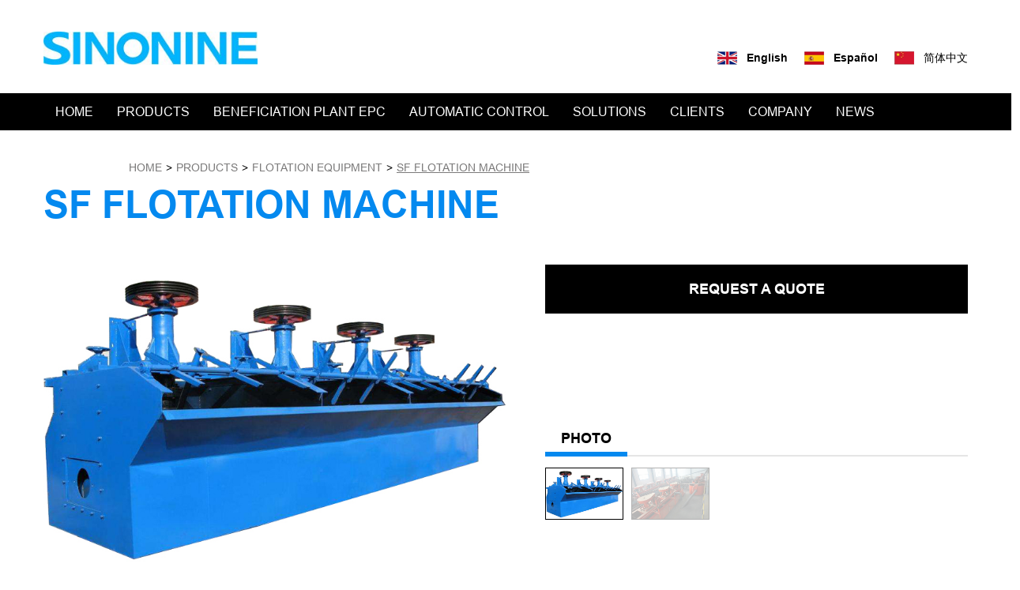

--- FILE ---
content_type: text/html; charset=utf-8
request_url: https://www.sinoninetech.com/index.php/Home/Product/show/id/283.html
body_size: 6961
content:
<!DOCTYPE html>
<!--[if IE 8 ]><html lang="zh-CN" class="old-ie ie8"><![endif]-->
<!--[if IE 9 ]><html lang="zh-CN" class="old-ie ie9"><![endif]-->
<!--[if (gt IE 9)|!(IE)]><!-->
<html lang="zh-CN">
<!--<![endif]-->
<head>
<meta charset="UTF-8">
<meta http-equiv="X-UA-Compatible" content="IE=edge,chrome=1">
<meta name="viewport" content="width=device-width,initial-scale=1,maximum-scale=1,user-scalable=no">
<meta name="Keywords" content="flotation machine, gold flotation, flotation equipment, flotation separator, flotator"/>
<meta name="Description" content=" Sinonine professionally manufactures and sells flotation machine, gold flotation, flotation equipment, flotation separator, flotator. Customers spread all over the world."/>
<link rel="shortcut icon" href="/Uploads/2017-09-26/59c9c22c59820.ico" />
<title>SF flotation machine</title>
<link rel="stylesheet" type="text/css" href="/Application/Home/Public/css/common.css" />
<link rel="stylesheet" href="/Application/Home/Public/css/index.css"/>
<link rel="stylesheet" href="/Application/Home/Public/css/subpage.css">
<!--[if lt IE 9]>
<script src="/Application/Home/Public/js/base/html5shiv.min.js"></script>
<![endif]-->

<!-- 包含jquery -->
<script src="/Application/Home/Public/js/base/vendor.js"></script>
<style>
    a.underline:hover{
        text-decoration: underline;
    }
</style>
</head>
<body   class="subpage">

<!-- 头部 -->
<header class="header">

    <div class="header-t">
        <div class="container">
            <div class="logo"><a href="/index.php/Home/Index/index.html"><img src="/Uploads/2019-10-07/5d9b561a042fc.jpg" alt=""></a></div>
            <div class="language">
                <a href="/index.php/Home/Index/index"><img src="/Application/Home/Public/images/flag-1.png" alt="">English</a>
                <a href="/index.php/Spanish/Index/index"><img src="/Application/Home/Public/images/flag-2.png" alt="">Español</a>
                <a href="/index.php/Web/Index/index"><img src="/Application/Home/Public/images/flag-3.png" alt="">简体中文</a>
            </div>
        </div>
    </div>
    
    <div class="header-b">
        <div class="nav">
            <div class="container">
                <ul class="clearfix">

                    <li>
                                                  <a href="/index.php/Home/Index/index" target="_self">HOME</a>
                                                  </if>

                         
                                                 </li><li>
                                                  <a  href="/index.php/Home/product/index" target="">PRODUCTS</a>
                                                  </if>

                         <div class="sub-menu sub-menu-pro">
                                 <ul>
                                    <li>
                                         <div class="tit"><a href="/index.php/Home/Product/lists/classid/252.html">CRUSHING&amp;SCREENING EQUIPMENT </a></div>
                                         <div class="con">
                                             <a href="/index.php/Home/Product/show/id/341.html">Double roller crusher</a><a href="/index.php/Home/Product/show/id/262.html">Jaw crusher</a><a href="/index.php/Home/Product/show/id/269.html">Spring cone crusher </a><a href="/index.php/Home/Product/show/id/315.html">Hydraulic cone crusher </a><a href="/index.php/Home/Product/show/id/264.html">Symons cone crusher</a><a href="/index.php/Home/Product/show/id/260.html">Impact crusher</a><a href="/index.php/Home/Product/show/id/261.html">VSI crusher</a><a href="/index.php/Home/Product/show/id/248.html">Hammer crusher</a><a href="/index.php/Home/Product/show/id/267.html">Circular vibrating screen</a><a href="/index.php/Home/Product/show/id/279.html">Gyratory crusher</a><a href="/index.php/Home/Product/show/id/258.html">Single-cylinder hydraulic cone crusher</a><a href="/index.php/Home/Product/show/id/266.html">Roller crusher</a><a href="/index.php/Home/Product/show/id/250.html">Linear vibrating screen</a><a href="/index.php/Home/Product/show/id/268.html">Mobile crushing plant</a><a href="/index.php/Home/Product/show/id/256.html">Aggregate plant</a>                                         </div>
                                     </li><li>
                                         <div class="tit"><a href="/index.php/Home/Product/lists/classid/260.html">ORE WASHING EQUIPMENT</a></div>
                                         <div class="con">
                                             <a href="/index.php/Home/Product/show/id/327.html">Spiral ore washing machine</a><a href="/index.php/Home/Product/show/id/331.html">Attrition scrubber</a><a href="/index.php/Home/Product/show/id/326.html">Log washer</a><a href="/index.php/Home/Product/show/id/328.html">Tumbling scrubber</a><a href="/index.php/Home/Product/show/id/330.html">Wheel  sand washer</a>                                         </div>
                                     </li><li>
                                         <div class="tit"><a href="/index.php/Home/Product/lists/classid/254.html">GRINDING&amp; CLASSIFICATION EQUIPMENT</a></div>
                                         <div class="con">
                                             <a href="/index.php/Home/Product/show/id/332.html">Horizontal stirred mill ( ISA mill)</a><a href="/index.php/Home/Product/show/id/308.html">Ball mill</a><a href="/index.php/Home/Product/show/id/294.html">Grid ball mill</a><a href="/index.php/Home/Product/show/id/293.html">Overflow ball mill</a><a href="/index.php/Home/Product/show/id/292.html">Rod mill</a><a href="/index.php/Home/Product/show/id/291.html">Spiral Classifier</a><a href="/index.php/Home/Product/show/id/290.html">Hydrocyclone</a><a href="/index.php/Home/Product/show/id/329.html">Hydraulic classifier</a>                                         </div>
                                     </li><li>
                                         <div class="tit"><a href="/index.php/Home/Product/lists/classid/251.html">FLOTATION EQUIPMENT</a></div>
                                         <div class="con">
                                             <a href="/index.php/Home/Product/show/id/322.html">Flotation machine</a><a href="/index.php/Home/Product/show/id/324.html">BF flotation machine</a><a href="/index.php/Home/Product/show/id/283.html">SF flotation machine</a><a href="/index.php/Home/Product/show/id/282.html">KYF flotation machine</a><a href="/index.php/Home/Product/show/id/281.html">XCF flotation machine</a><a href="/index.php/Home/Product/show/id/280.html">Conditioning tank</a><a href="/index.php/Home/Product/show/id/278.html">Flotation Column</a><a href="/index.php/Home/Product/show/id/321.html">Automatic reagent dosing system</a>                                         </div>
                                     </li><li>
                                         <div class="tit"><a href="/index.php/Home/Product/lists/classid/261.html">SAND WASHING EQUIPMENT</a></div>
                                         <div class="con">
                                             <a href="/index.php/Home/Product/show/id/333.html">Attrition scrubber</a><a href="/index.php/Home/Product/show/id/334.html">Hindered settling classifier</a><a href="/index.php/Home/Product/show/id/335.html">Hydraulic classifier</a><a href="/index.php/Home/Product/show/id/336.html">Silica/Quartz sand pickling unit</a><a href="/index.php/Home/Product/show/id/337.html">Desliming Cone</a>                                         </div>
                                     </li><li>
                                         <div class="tit"><a href="/index.php/Home/Product/lists/classid/262.html">GOLD ORE LEACHING EQUIPMENT</a></div>
                                         <div class="con">
                                             <a href="/index.php/Home/Product/show/id/338.html">Leaching tank</a><a href="/index.php/Home/Product/show/id/339.html">Desorption electrolysis system</a><a href="/index.php/Home/Product/show/id/340.html">Activated carbon regeneration kiln</a>                                         </div>
                                     </li><li>
                                         <div class="tit"><a href="/index.php/Home/Product/lists/classid/253.html">MAGNETOELECTRIC EQUIPMENT</a></div>
                                         <div class="con">
                                             <a href="/index.php/Home/Product/show/id/284.html">Magnetic drum separator</a><a href="/index.php/Home/Product/show/id/285.html">Dry drum magnetic separator</a><a href="/index.php/Home/Product/show/id/288.html">Permanent magnetic drum</a><a href="/index.php/Home/Product/show/id/287.html">Electromagnet Iron Remover</a><a href="/index.php/Home/Product/show/id/286.html">Vertical high gradient magnetic separator </a><a href="/index.php/Home/Product/show/id/289.html">metal detector</a>                                         </div>
                                     </li><li>
                                         <div class="tit"><a href="/index.php/Home/Product/lists/classid/255.html">FEEDING&amp;CONVEYING EQUIPMENT</a></div>
                                         <div class="con">
                                             <a href="/index.php/Home/Product/show/id/320.html">Apron feeder</a><a href="/index.php/Home/Product/show/id/319.html">Vibrating feeder</a><a href="/index.php/Home/Product/show/id/316.html">Electromagnetic vibrating feeder</a><a href="/index.php/Home/Product/show/id/298.html">Belt feeder</a><a href="/index.php/Home/Product/show/id/318.html">Disc feeder</a><a href="/index.php/Home/Product/show/id/317.html">Belt conveyor</a><a href="/index.php/Home/Product/show/id/297.html">Spiral conveyor</a><a href="/index.php/Home/Product/show/id/296.html">Bucket elevator</a>                                         </div>
                                     </li><li>
                                         <div class="tit"><a href="/index.php/Home/Product/lists/classid/250.html">GRAVITY EQUIPMENT</a></div>
                                         <div class="con">
                                             <a href="/index.php/Home/Product/show/id/277.html">Jig</a><a href="/index.php/Home/Product/show/id/276.html">Shaking table</a><a href="/index.php/Home/Product/show/id/275.html">Spiral chute</a>                                         </div>
                                     </li><li>
                                         <div class="tit"><a href="/index.php/Home/Product/lists/classid/256.html">THICKENING&amp;DEWATERING EQUIPMENT</a></div>
                                         <div class="con">
                                             <a href="/index.php/Home/Product/show/id/299.html">Thickener</a><a href="/index.php/Home/Product/show/id/300.html">Vacuum filter</a><a href="/index.php/Home/Product/show/id/301.html">Ceramic filter</a><a href="/index.php/Home/Product/show/id/302.html">Filter press</a><a href="/index.php/Home/Product/show/id/303.html">Dewatering screen</a>                                         </div>
                                     </li><li>
                                         <div class="tit"><a href="/index.php/Home/Product/lists/classid/257.html">DRYING&amp;CALCINATION EQUIPMENT</a></div>
                                         <div class="con">
                                             <a href="/index.php/Home/Product/show/id/304.html">Rotary dryer</a><a href="/index.php/Home/Product/show/id/305.html">Triple pass dryer</a><a href="/index.php/Home/Product/show/id/306.html">Rotary kiln</a><a href="/index.php/Home/Product/show/id/307.html">Single cylinder cooler</a>                                         </div>
                                     </li><li>
                                         <div class="tit"><a href="/index.php/Home/Product/lists/classid/258.html">DRY POWDER GRINDING EQUIPMENT</a></div>
                                         <div class="con">
                                             <a href="/index.php/Home/Product/show/id/323.html">Dry type ball mill </a><a href="/index.php/Home/Product/show/id/309.html">Raymond mill</a><a href="/index.php/Home/Product/show/id/311.html">Ultrafine mill</a><a href="/index.php/Home/Product/show/id/310.html"> Vertical roller mill</a>                                         </div>
                                     </li><li>
                                         <div class="tit"><a href="/index.php/Home/Product/lists/classid/259.html">DUST COLLECTORS</a></div>
                                         <div class="con">
                                             <a href="/index.php/Home/Product/show/id/312.html">Air case pulse-jet type baghouse dust collector</a><a href="/index.php/Home/Product/show/id/313.html">Single pulse dust collector</a><a href="/index.php/Home/Product/show/id/314.html">Cyclone dust collector</a>                                         </div>
                                     </li>                                 </ul>
                             </div>
                                                 </li><li>
                                                   <a href="/index.php/Home/Epc/index">BENEFICIATION PLANT EPC</a>
                                                                           </if>

                         
                         <div class="sub-menu sub-menu-pro">
                            <ul>
                                                                   <li>
                                        <div class="tit">
                                            <a class='underline' href="/index.php/Home/Epc/show/id/16.html"  target="_self"> Engineering Consulting</a>
                                        </div>
                                    </li>                                    <li>
                                        <div class="tit">
                                            <a class='underline' href="/index.php/Home/Epc/show/id/17.html"  target="_self">Beneficiation Test</a>
                                        </div>
                                    </li>                                    <li>
                                        <div class="tit">
                                            <a class='underline' href="/index.php/Home/Epc/show/id/18.html"  target="_self">Engineering design</a>
                                        </div>
                                    </li>                                    <li>
                                        <div class="tit">
                                            <a class='underline' href="/index.php/Home/Epc/show/id/19.html"  target="_self">Equipment manufacturing</a>
                                        </div>
                                    </li>                                    <li>
                                        <div class="tit">
                                            <a class='underline' href="/index.php/Home/Epc/show/id/20.html"  target="_self">Packing &amp; delivery</a>
                                        </div>
                                    </li>                                    <li>
                                        <div class="tit">
                                            <a class='underline' href="/index.php/Home/Epc/show/id/21.html"  target="_self">Installation and Commission</a>
                                        </div>
                                    </li>                                    <li>
                                        <div class="tit">
                                            <a class='underline' href="/index.php/Home/Epc/show/id/22.html"  target="_self">Technician Training</a>
                                        </div>
                                    </li>                                    <li>
                                        <div class="tit">
                                            <a class='underline' href="/index.php/Home/Epc/show/id/23.html"  target="_self">Designed Capacity Reached and After-sale Service</a>
                                        </div>
                                    </li> 
                            </ul>
                          </div>                        </li><li>
                                                   <a href="/index.php/Home/Automatic/index.html">AUTOMATIC CONTROL</a>
                                                                           </if>

                         
                         <div class="sub-menu sub-menu-pro">
                            <ul>
                                                                   <li>
                                        <div class="tit">
                                            <a class='underline' href="/index.php/Home/Automatic/show/id/33.html"  target="_self">Auto control system for the entire beneficiation plant</a>
                                        </div>
                                    </li>                                    <li>
                                        <div class="tit">
                                            <a class='underline' href="/index.php/Home/Automatic/show/id/31.html"  target="_self">Automatic crushing&amp;screening control system</a>
                                        </div>
                                    </li>                                    <li>
                                        <div class="tit">
                                            <a class='underline' href="/index.php/Home/Automatic/show/id/35.html"  target="_self">Automatic grinding＆classification control system</a>
                                        </div>
                                    </li>                                    <li>
                                        <div class="tit">
                                            <a class='underline' href="/index.php/Home/Automatic/show/id/34.html"  target="_self">Automatic flotation separation control system</a>
                                        </div>
                                    </li>                                    <li>
                                        <div class="tit">
                                            <a class='underline' href="Home/Automatic/show/id/36.html"  target="_self">Automatic reagent dosing system</a>
                                        </div>
                                    </li> 
                            </ul>
                          </div>                        </li><li>
                                                   <a href="/index.php/Home/Solution/index">SOLUTIONS</a>
                                                                           </if>

                         
                         <div class="sub-menu sub-menu-pro">
                            <ul>
                                                                   <li>
                                        <div class="tit">
                                            <a class='underline' href="/index.php/Home/Solution/show/id/20.html"  target="_self">Copper ore processing</a>
                                        </div>
                                    </li>                                    <li>
                                        <div class="tit">
                                            <a class='underline' href="/index.php/Home/Solution/show/id/19.html"  target="_self">Gold ore CIL processing</a>
                                        </div>
                                    </li>                                    <li>
                                        <div class="tit">
                                            <a class='underline' href="/index.php/Home/Solution/show/id/9.html"  target="_self">Hematite beneficiation plant</a>
                                        </div>
                                    </li>                                    <li>
                                        <div class="tit">
                                            <a class='underline' href="/index.php/Home/Solution/show/id/21.html"  target="_self">Phosphate ore processing</a>
                                        </div>
                                    </li>                                    <li>
                                        <div class="tit">
                                            <a class='underline' href="/index.php/Home/Solution/show/id/28.html"  target="_self">Potash salt ore processing</a>
                                        </div>
                                    </li>                                    <li>
                                        <div class="tit">
                                            <a class='underline' href="/index.php/Home/Solution/show/id/26.html"  target="_self">Manganese ore processing</a>
                                        </div>
                                    </li>                                    <li>
                                        <div class="tit">
                                            <a class='underline' href="/index.php/Home/Solution/show/id/10.html"  target="_self">Magnetite separation production line</a>
                                        </div>
                                    </li>                                    <li>
                                        <div class="tit">
                                            <a class='underline' href="/index.php/Home/Solution/show/id/11.html"  target="_self">Gold ore flotation production line</a>
                                        </div>
                                    </li>                                    <li>
                                        <div class="tit">
                                            <a class='underline' href="/index.php/Home/Solution/show/id/12.html"  target="_self">Lead-zinc beneficiation plant</a>
                                        </div>
                                    </li>                                    <li>
                                        <div class="tit">
                                            <a class='underline' href="/index.php/Home/Solution/show/id/13.html"  target="_self">Wolframite beneficiation plant</a>
                                        </div>
                                    </li>                                    <li>
                                        <div class="tit">
                                            <a class='underline' href="/index.php/Home/Solution/show/id/27.html"  target="_self">Lithium ore processing</a>
                                        </div>
                                    </li>                                    <li>
                                        <div class="tit">
                                            <a class='underline' href="/index.php/Home/Solution/show/id/23.html"  target="_self">Chrome ore processing</a>
                                        </div>
                                    </li>                                    <li>
                                        <div class="tit">
                                            <a class='underline' href="/index.php/Home/Solution/show/id/25.html"  target="_self">Molybdenum ore processing</a>
                                        </div>
                                    </li>                                    <li>
                                        <div class="tit">
                                            <a class='underline' href="/index.php/Home/Solution/show/id/24.html"  target="_self">Tin ore processing</a>
                                        </div>
                                    </li>                                    <li>
                                        <div class="tit">
                                            <a class='underline' href="/index.php/Home/Solution/show/id/14.html"  target="_self">Graphite ore benefiction plant</a>
                                        </div>
                                    </li>                                    <li>
                                        <div class="tit">
                                            <a class='underline' href="/index.php/Home/Solution/show/id/22.html"  target="_self">Kaolin processing</a>
                                        </div>
                                    </li>                                    <li>
                                        <div class="tit">
                                            <a class='underline' href="/index.php/Home/Solution/show/id/15.html"  target="_self">Quartz/ silica sand washing plant</a>
                                        </div>
                                    </li>                                    <li>
                                        <div class="tit">
                                            <a class='underline' href="/index.php/Home/Solution/show/id/16.html"  target="_self">Fluorite ore benefciation plant</a>
                                        </div>
                                    </li>                                    <li>
                                        <div class="tit">
                                            <a class='underline' href="/index.php/Home/Solution/show/id/17.html"  target="_self">Tailings recovery</a>
                                        </div>
                                    </li>                                    <li>
                                        <div class="tit">
                                            <a class='underline' href="/index.php/Home/Solution/show/id/18.html"  target="_self">Tailings dry discharge</a>
                                        </div>
                                    </li> 
                            </ul>
                          </div>                        </li><li>
                                                  <a  href="/index.php/Home/Clients/index" target="_self">CLIENTS</a>
                                                  </if>

                         
                                                 </li><li>
                                                   <a href="/index.php/Home/About/index">COMPANY</a>
                                                                           </if>

                         
                         <div class="sub-menu sub-menu-pro">
                            <ul>
                                                                   <li>
                                        <div class="tit">
                                            <a class='underline' href="/index.php/Home/About/show/id/79.html"  target="_self">History</a>
                                        </div>
                                    </li>                                    <li>
                                        <div class="tit">
                                            <a class='underline' href="/index.php/Home/About/show/id/80.html"  target="_self">Team</a>
                                        </div>
                                    </li>                                    <li>
                                        <div class="tit">
                                            <a class='underline' href="/index.php/Home/About/show/id/81.html"  target="_self">What we do</a>
                                        </div>
                                    </li>                                    <li>
                                        <div class="tit">
                                            <a class='underline' href="/index.php/Home/About/show/id/82.html"  target="_self">Competitiveness</a>
                                        </div>
                                    </li>                                    <li>
                                        <div class="tit">
                                            <a class='underline' href="/index.php/Home/About/show/id/78.html"  target="_self">Service and pupport </a>
                                        </div>
                                    </li>                                    <li>
                                        <div class="tit">
                                            <a class='underline' href="/index.php/Home/About/show/id/83.html"  target="_self">Innovation</a>
                                        </div>
                                    </li> 
                            </ul>
                          </div>                        </li><li>
                                                  <a  href="/index.php/Home/news/index" target="_self">NEWS</a>
                                                  </if>

                         
                                                 </li><li>
                                                  <a  href="/index.php/Home/contact/index" target="_self">CONTACT</a>
                                                  </if>

                         
                                                 </li>
                </ul>
            </div>
        </div>
    </div>
    
</header>

<div class="container">
    <div class="has-crumbs">

        <!-- 面包屑导航 -->
        <div class="crumbs">
            <a href="/index.php/Home/Index/index.html">home</a>
            <span>&gt;</span>
            <a href="/index.php/Home/Product/index.html">PRODUCTS</a>
            <span>&gt;</span>
            <a href="/index.php/Home/Product/lists/classid/251.html">FLOTATION EQUIPMENT</a>
            <span>&gt;</span>
            <a href="javascript:;">SF flotation machine</a>
        </div>

        <div class="subpage-title" style="width:880px">
            SF flotation machine        </div>

    </div>
</div>

<div class="pro-detail">
    <div class="container">

        <div class="slider detail-slider" id="J_DetailSlider">

            <div class="bd">
                <ul>
                    <li data-slider="item"><a href="#"><img src="/Uploads/2017-11-13/5a0959d7291f7.jpg"></a></li><li data-slider="item"><a href="#"><img src="/Uploads/2017-11-13/5a0959dd75682.jpg"></a></li>                </ul>
            </div>

            <div class="captions-photos">
                <div class="captions-photos-hd">
                    <div class="title">PHOTO</div>
                </div>
                <div class="captions-photos-bd">
                    <div class="captions-photos-wrap">
                        <div class="captions-photos-inner">

                            <div class="swiper-container ds-cp-swiper" id="J_DsCpSwiper">

                                <div class="swiper-wrapper">
                                <div class="swiper-slide">
                                        <div class="cp-wrap">
                                            <div class="cp-panel">
                                                <!-- 每组放5个 -->
                                                <div class="item active" data-slider="caption">
                                                        <img src="/Uploads/2017-11-13/5a0959d7291f7.jpg" alt="">
                                                    </div><div class="item " data-slider="caption">
                                                        <img src="/Uploads/2017-11-13/5a0959dd75682.jpg" alt="">
                                                    </div>                                            </div>
                                        </div>
                                    </div>                                </div>

                            </div>

                        </div>
                    </div>

                    <a class="play-prev" href="javascript:;"><i class="fa fa-angle-left"></i></a>
                    <a class="play-next" href="javascript:;"><i class="fa fa-angle-right"></i></a>

                </div>

            </div>

        </div>

        <div class="detail-info">
            <a href="/index.php/Home/Product/quote/id/283.html" class="btn-to-quote">request a quote</a>
        </div>

    </div>
</div>

<div class="pro-information">
    <div class="container">

        <!-- data-tits放置顶部标题tab里的文字 -->
        <div class="swiper-container info-table-swiper" id="J_InfoTbSwiper" data-tits="Overview, Features, Working principle, Specification">

            <!-- 索引按钮 -->
            <div class="swiper-pagination"></div>

            <div class="swiper-wrapper">
                <div class="swiper-slide content-nrcss">
                    <p><span style="font-family: Arial; font-size: 14px;"></span></p><p><span style="font-family: Arial; font-size: 14px;"><br/></span></p><p><span style="font-family: Arial; font-size: 14px;"></span></p><p>SF type flotation machine integrates the characteristics of the existing flotation machine in China, and is a kind of energy saving and efficient self aspirated flotation machine. The machine has the features of horizontal configuration, self-sucking air, self-priming slurry, self-return of middling foam etc, the ancillary equipment is not needed. Compare with type A flotation machine, energy consumption of single-capacity type is saved by15% ~ 25%, the use cycle the wearing parts is double extended. It is suitable for non-ferrous, black and non-metallic mineral separation.</p><p><br/></p><p><img src="/ueditor/php/upload/image/20191025/1572012002102437.jpg" title="flotation machine" alt="flotation machine" width="1440" height="1152" border="0" vspace="0" style="width: 1440px; height: 1152px;"/></p><p><br/></p><p><strong><span style="font-size: 20px;">Features of SF flotation machine</span></strong></p><p><br/></p><p>1.Large air suction volume, low power consumption</p><p>2.Long service life of wear parts</p><p>3.Each tank with air suction, slurry suction and flotation function does not need any accessory equipment to form flotation circle, which is convenient for process flow changing</p><p>4.The reasonable slurry circulation minimizes coarse sand sediments, and is conducive to flotation of coarse particle</p><p>5.Auto-control device of slurry volume, convenient adjustment</p><p>6.Impeller with backward style upper and lower leaf, the upper blade generates upper circulation; the lower blade generates lower circulation.</p><p>7.Mechanical stirring, self- air suction, self-slurry suction</p><p><br/></p><p><strong><span style="font-size: 20px;">Working principle of SF flotation machine</span></strong></p><p><br/></p><p>When the flotation machine works, the motor drives the impeller to revolve, so the centrifugal effect and negative pressure are produced. On one hand, ample air is absorbed and mixed with mineral slurry, on the other hand, the mixed mineral slurry is mingled with additive, meanwhile, the foams are thinning, the mineral is bounded with foams, and floats up to the surface of mineral slurry and the mineralized foam is formed. The liquid surface can be adjusted with the height of adjustment flashboard, so that the useful foams are scraped with squeegee.</p><p>Specification</p><p><span style="font-size:14px;font-family:Arial"></span><br/></p><p><br/></p><p><strong><span style="font-size: 20px;">Specification of SF flotation machine</span></strong></p><p><strong><span style="font-size: 20px;"><br/></span></strong></p><p><img src="http://www.sinoninetech.com/ueditor/php/upload/image/20171113/1510545535964815.jpg" title="SF flotation machine" alt="SF flotation machine" style="white-space: normal; width: 1440px; height: 388px;" width="1440" height="388" border="0" vspace="0"/></p>                </div>
                <div class="swiper-slide content-nrcss">
                    <p>1.Large air suction volume, low power consumption.</p><p>2.Long service life of wear parts.</p><p>3.Each tank with air suction, slurry suction and flotation function does not need any accessory equipment to form flotation circle, which is convenient for process&nbsp;flow changing.</p><p>4.The reasonable slurry circulation minimizes coarse sand sediments, and is conducive to flotation of coarse particle.</p><p>5.Auto-control device of slurry volume, convenient adjustment.</p><p>6.Impeller with backward style upper and lower leaf, the upper blade generates upper circulation; the lower blade generates lower circulation.</p><p>7.Mechanical stirring, self- air suction, self-slurry suction.</p><p><br/></p>                </div>
                <div class="swiper-slide content-nrcss">
                    <p>When the flotation machine works, the motor drives the impeller to revolve, so the centrifugal effect and negative pressure are produced. On one hand, ample air is absorbed and mixed with mineral slurry, on the other hand, the mixed mineral slurry is mingled with additive, meanwhile, the foams are thinning, the mineral is bounded with foams, and floats up to the surface of mineral slurry and the mineralized foam is formed. The liquid surface can be adjusted with the height of adjustment flashboard, so that the useful foams are scraped with squeegee.</p><p><br/></p>                </div>
                <div class="swiper-slide content-nrcss">
                    <p><img src="/ueditor/php/upload/image/20171113/1510545535964815.jpg" title="SF flotation machine" alt="SF flotation machine" width="1440" height="388" border="0" vspace="0" style="width: 1440px; height: 388px;"/></p>                </div>
            </div>

        </div>

    </div>
</div>

<!-- 产品分类-子列表 -->
<div class="form-wrap">
    <div class="container">
        <div class="form-lg-tit">
            your contact information
        </div>
        <div class="form-area">
            <form id="J_CtForm">
                <div class="row">

                    <div class="col-md-6">
                        <div class="form-group">
                            <label class="form-lb" for="youname">Name</label>
                            <input class="form-control textfield-name" id="youname" name="name" type="text">
                        </div>
                    </div>

                    <div class="col-md-6">
                        <div class="form-group">
                            <label class="form-lb" for="country">Country</label>
                            <input class="form-control textfield-country" id="country" name="country" type="text">
                        </div>
                    </div>

                    <div class="col-md-6">
                        <div class="form-group">
                            <label class="form-lb" for="email">Email <img src="/Application/Home/Public/images/require.png" alt="" style="position:relative;top:7px"></label>
                            <input class="form-control textfield-email" id="email" name="email" type="text">
                        </div>
                    </div>

                    <div class="col-md-6">
                        <div class="form-group">
                            <label class="form-lb" for="Phone">Phone</label>
                            <input class="form-control textfield-phone" id="phone" name="phone" type="text">
                        </div>
                    </div>

                    <div class="col-md-12">
                        <div class="form-group">
                            <label class="form-lb" for="message">Message</label>
                            <textarea class="form-control textfield-message" id="message" name="message"></textarea>
                        </div>
                    </div>

                    <div class="col-md-12">
                        <div class="form-submit">
                            <button class="btn btn-submit" type="submit" id='registers'>SUBMIT</button>
                        </div>
                    </div>

                </div>
            </form>
        </div>
    </div>
</div>
<script>$(function(){var n=$("#J_CtForm");n.validate({debug:!0,rules:{youname:{minlength:2},email:{required:!0,email:!0}},submitHandler:function(n){$(n).find(".form-control").each(function(n,e){$(this).val("")}),location.href="/index.php/Home/Contact/thank.html"}})})</script>
<script>
    $(function(){
        $('#registers').click(function(){
            var name = $('#youname').val();
            var email = $('#email').val();
            var country = $('#country').val();
            var phone = $('#phone').val();
            var message = $('#message').val();
            $.ajax({
                url:'/index.php/Home/Contact/send_useremail.html',
                type:'post',
                datatyps:'json',
                data:{name:name,email:email,country:country,phone:phone,message:message},
                error:function(){
                    //alert('Failed!');
                },
                success:function(data){
                   // alert(data.rows);
                }
            })
        })
    })
</script>
<script defer src="https://static.cloudflareinsights.com/beacon.min.js/vcd15cbe7772f49c399c6a5babf22c1241717689176015" integrity="sha512-ZpsOmlRQV6y907TI0dKBHq9Md29nnaEIPlkf84rnaERnq6zvWvPUqr2ft8M1aS28oN72PdrCzSjY4U6VaAw1EQ==" data-cf-beacon='{"version":"2024.11.0","token":"2b655f18baf840a28a5528c71f8ed42f","r":1,"server_timing":{"name":{"cfCacheStatus":true,"cfEdge":true,"cfExtPri":true,"cfL4":true,"cfOrigin":true,"cfSpeedBrain":true},"location_startswith":null}}' crossorigin="anonymous"></script>
</body>
</html>
<!-- 底部 -->
<footer class="footer">
    <div class="footer-inner">
        <div class="container">
            <div class="footer-logo">
                <img src="/Uploads/2017-11-03/59fbead874c6c.png" alt="">
            </div>
            <div class="footer-info">
                <div class="row">
                    <div class="item">
                        <div class="tag-link">
                                                         <a  href="/index.php/Home/Contact/index" target="_self">CONTACT</a>
                                                          </if>                             <a  href="/index.php/Home/About/index" target="">COMPANY</a>
                                                          </if>                             <a  href="/index.php/Home/Product/index" target="">PRODUCTS</a>
                                                          </if>                             <a  href="/index.php/Home/News/index" target="_self">NEWS</a>
                                                          </if>                             <a  href="/index.php/Home/Clients/index" target="">CLIENTS</a>
                                                          </if>                             <a  href="/index.php/Home/Epc/index" target="">BENEFICIATION PLANT EPC</a>
                                                          </if>                             <a  href="/index.php/Home/Parts/index" target="_self">PARTS</a>
                                                          </if>                             <a href="https://www.9silica.com" target="_blank">Sand washing plant</a>
                                                          </if>                        </div>
                        <div class="clearfix share-area">
                            <div class="tit">SHARE-THIS</div>
                            <a class="social-share-icon icon-facebook" href="https://www.facebook.com/sinoninetech" target="_blank"></a>
                            <a class="social-share-icon icon-twitter" href="https://twitter.com/sinonine" target="_blank"></a>
                            <a class="social-share-icon icon-linkedin" href="https://www.linkedin.com/company/sinonine" target="_blank"></a>
                            <a class="social-share-icon icon-instagram" href="http://www.sinonine.blogspot.com" target="_blank"></a>
                            <a class="social-share-icon icon-youtube" href="https://www.youtube.com/channel/UCOS4KoHH8QFXOYYFRdMqMRg" target="_blank"></a>
                        </div>
                    </div>
                    <div class="item">
                        <div class="des">
                            Sinonine provide customers with full set of services in the process of mining field including mine engineering consulting, testing, engineering design, equipment manufacturing, engineering construction, technical training and so on.                        </div>
                        <div class="clearfix copyright">
                            <div class="fl">Copyright © sinonine</div>
                            <div class="fr">EMAIL: <a href="/cdn-cgi/l/email-protection" class="__cf_email__" data-cfemail="69080d040007291a0007060700070c1d0c0a01470a0604">[email&#160;protected]</a></div>
                        </div>
                    </div>
                </div>
            </div>
        </div>
    </div>
</footer>
<script data-cfasync="false" src="/cdn-cgi/scripts/5c5dd728/cloudflare-static/email-decode.min.js"></script><script src="/Application/Home/Public/js/common.js"></script>
<!--Start of Tawk.to Script-->
<script type="text/javascript">
var Tawk_API=Tawk_API||{}, Tawk_LoadStart=new Date();
(function(){
var s1=document.createElement("script"),s0=document.getElementsByTagName("script")[0];
s1.async=true;
s1.src='https://embed.tawk.to/68c0b9170e49f131d3b57857/1j4od61d3';
s1.charset='UTF-8';
s1.setAttribute('crossorigin','*');
s0.parentNode.insertBefore(s1,s0);
})();
</script>
<!--End of Tawk.to Script--> 
<script src="/Application/Home/Public/js/subpage.js"></script>
<script>
$(document).ready(function(){   
$(".content-nrcss img").css("max-width","100%");
});
</script>
</body>
</html>

--- FILE ---
content_type: text/css
request_url: https://www.sinoninetech.com/Application/Home/Public/css/index.css
body_size: 625
content:
.index-mod .mod-hd{margin-bottom:18px}.index-mod .mod-hd .title{font-size:30px;font-family:arial-bold,Microsoft Yahei;line-height:1;color:#0489ef;text-transform:uppercase}.index-swiper .swiper-slide>a{display:block}.index-swiper .swiper-pagination-bullets{bottom:20px;transition:none}.index-swiper .swiper-pagination-bullets .swiper-pagination-bullet{position:relative;width:122px;height:73px;margin-right:7px;background-color:rgba(0,0,0,.4);-webkit-filter:saturate(0);background-repeat:no-repeat;background-position:50%;background-size:cover;border-radius:0;opacity:1;transition:all .25s ease-out}.index-swiper .swiper-pagination-bullets .swiper-pagination-bullet:after{position:absolute;left:-4px;top:-4px;content:"";width:130px;height:81px;border:4px solid #0489ef;opacity:0;visibility:hidden;transition:all .25s ease-out}.index-swiper .swiper-pagination-bullets .swiper-pagination-bullet:last-of-type{margin-right:0}.index-swiper .swiper-pagination-bullets .swiper-pagination-bullet.swiper-pagination-bullet-active{-webkit-filter:saturate(1)}.index-swiper .swiper-pagination-bullets .swiper-pagination-bullet.swiper-pagination-bullet-active:after{opacity:1;visibility:visible}.index-sub-nav{border-bottom:13px solid #000;overflow:hidden}.index-sub-nav .inner{margin-left:-22px;margin-right:-22px;font-size:0}.index-sub-nav .item{display:inline-block;vertical-align:top;width:20%;padding:0 40px 40px;border-right:1px solid #000}.index-sub-nav .item a{display:block;transition:all .2s ease-out}.index-sub-nav .item a .tit{font-size:24px;line-height:2.75;font-family:arial-bold,Microsoft Yahei;text-align:center}.index-sub-nav .item a img{width:100%;transition:all .2s ease-out}.index-sub-nav .item a:hover img{-webkit-filter:brightness(1.1) saturate(1.1);opacity:.85}.index-sub-nav .item:last-of-type{border-right:none}.index-news{padding-top:50px}.index-news .row{margin-left:-36px;margin-right:-36px}.index-news .index-mod{float:left;width:50%;padding:0 36px}.index-news .item .pic{float:left;margin-right:16px}.index-news .item .pic a{display:block}.index-news .item .pic img{width:258px;height:144px}.index-news .item .info{position:relative;height:144px;padding:13px 14px;border:1px solid #000;overflow:hidden}.index-news .item .info .des{max-height:5em;font-size:16px;line-height:1.25;color:#222;overflow:hidden;text-overflow:ellipsis;display:-webkit-box;-webkit-box-orient:vertical;-webkit-line-clamp:4}.index-news .item .info .link{position:absolute;right:10px;bottom:10px;height:35px;padding:0 15px;font-size:16px;line-height:33px;font-family:arial-bold,Microsoft Yahei;border:1px solid #535353;transition:all .25s ease-out}.index-news .item .info .link:hover{color:#fff;background:#0489ef;border-color:#0489ef}.index-clients{padding-top:70px;padding-bottom:49px}.index-clients ul{margin-left:-36px;margin-right:-36px}.index-clients .item{float:left;width:25%;padding:0 36px}.index-clients .item .text{padding:15px 0 11px;font-size:20px;font-family:arial-bold,Microsoft Yahei;line-height:1;text-transform:uppercase;border-top:6px solid #0489ef}.index-clients .item .pic{margin-bottom:16px}.index-clients .item .pic img{width:100%;transition:all .2s ease-out}.index-clients .item .link{display:inline-block;vertical-align:top;height:35px;padding:0 15px;font-size:16px;line-height:33px;font-family:arial-bold,Microsoft Yahei;border:1px solid #535353;transition:all .25s ease-out}.index-clients .item .link:hover{color:#fff;background:#0489ef;border-color:#0489ef}@media (max-width:1440px){.index-sub-nav .item{padding:0 25px 25px}.index-sub-nav .item a .tit{font-size:22px}.index-news .row{margin-left:-25px;margin-right:-25px}.index-news .index-mod{padding:0 25px}.index-news .item .info .des{font-size:14px}.index-clients ul{margin-left:-25px;margin-right:-25px}.index-clients .item{padding:0 25px}}
@media (max-width:1024px) {
    .index-news .item .info .link {
        left: 15px;
        right: 15px;
        bottom: 14px;
        height: 29px;
        padding: 0 8px;
        font-size: 12px;
        line-height: 27px;
        text-align: center;
        overflow: hidden
    }
}

--- FILE ---
content_type: text/css
request_url: https://www.sinoninetech.com/Application/Home/Public/css/subpage.css
body_size: 3344
content:
.form-wrap {
    padding-top: 40px;
    padding-bottom: 70px
}

.form-wrap .form-lg-tit {
    margin-bottom: 25px;
    font-size: 30px;
    text-transform: uppercase
}

.form-wrap .form-area {
    width: 658px
}

.form-wrap .form-area form {
    display: block
}

.form-wrap .form-area .form-group {
    position: relative;
    margin-bottom: 38px
}

.form-wrap .form-area .form-group label.error {
    position: absolute;
    left: 0;
    top: 71px;
    font-weight: 400;
    font-size: 15px;
    line-height: 1.5;
    color: #0489ef
}

.form-wrap .form-area .form-lb {
    margin-bottom: 0;
    font-weight: 400;
    font-size: 18px;
    line-height: 27px;
    font-family: arial-bold, Microsoft Yahei
}

.form-wrap .form-area .form-control {
    height: 39px;
    padding: 0 5px;
    font-size: 18px;
    line-height: 37px \9;
    border-color: #929292;
    border-radius: 0;
    box-shadow: none
}

.form-wrap .form-area textarea.form-control {
    height: 157px;
    resize: none
}

.form-wrap .form-area .form-submit .btn-submit {
    width: 136px;
    height: 46px;
    font-size: 18px;
    color: #fff;
    text-transform: uppercase;
    background: #000;
    border-radius: 0;
    transition: all .2s ease-out
}

.form-wrap .form-area .form-submit .btn-submit:hover {
    background: #0489ef
}

.subpage-title {
    padding-top: 62px;
    font-size: 48px;
    line-height: 1;
    font-family: arial-bold, Microsoft Yahei;
    text-transform: uppercase;
    color: #0489ef
}

.subpage-title.fz-regular {
    font-family: arial-regular, Microsoft Yahei
}

.subpage-title-des {
    padding-top: 66px;
    font-size: 14px;
    line-height: 1.4285
}

.subpage-pics {
    padding-top: 50px;
    padding-bottom: 80px;
    font-size: 0
}

.subpage-pics .item {
    display: inline-block;
    vertical-align: top;
    height: 190px;
    margin-right: 83px
}

.subpage-pics .item img {
    width: auto;
    height: 100%
}

.subpage-pics .item:last-of-type {
    margin-right: 0
}

.subpage-pics table {
    display: block;
    width: 100%
}

.subpage-pics table td img {
    display: block;
    width: auto !important;
    height: 190px !important;
    margin-right: 70px
}

.spec-fl-w {
    width: 500px;
    min-height: 1px
}

.spec-fl-w .subpage-title {
    padding-right: 70px
}

.has-crumbs {
    padding-top: 37px
}

.has-crumbs .subpage-title {
    padding-top: 12px
}

.has-crumbs .subpage-title-des {
    padding-top: 40px
}

.client-list {
    padding-top: 54px
}

.client-list .row {
    margin-left: -47px;
    margin-right: -47px
}

.client-list .panel:after, .client-list .panel:before {
    content: " ";
    display: table
}

.client-list .panel:after {
    clear: both
}

.client-list .item {
    float: left;
    width: 50%;
    margin-bottom: 60px;
    padding: 0 47px
}

.client-list .item .item-inner {
    padding-top: 20px;
    border-top: 6px solid #0489ef
}

.client-list .item .text {
    margin-bottom: 14px
}

.client-list .item .text a {
    font-size: 20px;
    line-height: 22px;
    font-family: arial-bold, Microsoft Yahei;
    text-transform: uppercase;
    transition: all .2s ease-out
}

.client-list .item .text a:hover {
    text-decoration: underline
}

.client-list .item .pic {
    float: left;
    margin-right: 42px
}

.client-list .item .pic a {
    display: block;
    width: 250px;
    height: 163px
}

.client-list .item .pic a img {
    width: 100%;
    height: 100%
}

.client-list .item .info {
    position: relative;
    overflow: hidden
}

.client-list .item .info .des {
    font-size: 16px;
    line-height: 1.25
}

.client-list .item .info .link {
    display: inline-block;
    vertical-align: top;
    height: 35px;
    margin-top: 24px;
    padding: 0 15px;
    font-size: 16px;
    line-height: 33px;
    font-family: arial-bold, Microsoft Yahei;
    border: 1px solid #535353;
    transition: all .25s ease-out
}

.client-list .item .info .link:hover {
    color: #fff;
    background: #0489ef;
    border-color: #0489ef
}

.client-more .client-more-hd {
    position: relative;
    margin-bottom: 26px
}

.client-more .client-more-hd .title {
    position: relative;
    display: inline-block;
    vertical-align: top;
    z-index: 2;
    padding-right: 27px;
    font-size: 30px;
    line-height: 1;
    background: #fff
}

.client-more .client-more-hd:after {
    position: absolute;
    left: 0;
    top: 15px;
    content: "";
    width: 100%;
    height: 1px;
    background: #000
}

.client-more .client-more-bd {
    padding-bottom: 5px
}

.client-more .client-more-bd .item {
    margin-bottom: 40px
}

.client-more .client-more-bd .item a {
    display: block
}

.client-more .client-more-bd .item .tit {
    display: inline-block;
    vertical-align: top;
    width: 100%;
    max-width: 716px;
    margin-bottom: 2px;
    font-size: 18px;
    line-height: 1.3333;
    text-decoration: underline;
    text-transform: uppercase;
    color: #0489ef;
    transition: all .2s ease-out
}

.client-more .client-more-bd .item .tit:hover {
    color: #000;
    text-decoration: none
}

.client-more .client-more-bd .item .time {
    padding: 6px 0;
    color: #7d7d7d
}

.client-more .client-more-bd .item .time span {
    margin-right: 78px
}

.client-more .client-more-bd .item .time span:last-of-type {
    margin-right: 0
}

.client-more .client-more-bd .item .des {
    color: #000;
    line-height: 20px;
    transition: all .2s ease-out
}

.products-list {
    padding-top: 62px;
    padding-bottom: 75px
}

.products-list .row {
    margin-left: -57px;
    margin-right: -57px
}

.products-list .item {
    float: left;
    width: 50%;
    margin-bottom: 18px;
    padding: 0 57px
}

.products-list .item-inner {
    border: 1px solid #bfbfbf
}

.products-list .item-inner a {
    position: relative;
    display: block;
    padding: 3px
}

.products-list .item-inner a:after, .products-list .item-inner a:before {
    content: " ";
    display: table
}

.products-list .item-inner a:after {
    clear: both
}

.products-list .item-inner a:hover .info .title {
    color: #0489ef;
    text-decoration: underline
}

.products-list .item-inner .pic {
    float: left
}

.products-list .item-inner .info {
    padding-left: 26px;
    padding-right: 50px;
    overflow: hidden
}

.products-list .item-inner .info .title {
    max-height: 3.6em;
    margin-top: 12px;
    font-size: 20px;
    line-height: 1.2;
    font-family: arial-bold, Microsoft Yahei;
    text-transform: uppercase;
    overflow: hidden;
    text-overflow: ellipsis;
    display: -webkit-box;
    -webkit-box-orient: vertical;
    -webkit-line-clamp: 3;
    transition: all .2s ease-out
}

.products-list .item-inner .arrow {
    position: absolute;
    top: 16px;
    right: 17px;
    width: 13px;
    height: 21px;
    background: url(../images/arrow-r.png) no-repeat
}

.product-classify-list {
    padding-top: 56px;
    padding-bottom: 38px
}

.product-classify-list .row {
    margin-left: -20px;
    margin-right: -20px
}

.product-classify-list [class*=col-] {
    padding: 0 20px
}

.product-classify-list .item {
    margin-bottom: 42px
}

.product-classify-list .item .item-inner {
    border: 1px solid #e5e5e5;
    overflow: hidden
}

.product-classify-list .item .item-inner a {
    display: block
}

.product-classify-list .item .item-inner a:hover .info-hd .text {
    color: #0489ef;
    text-decoration: underline
}

.product-classify-list .item .item-inner .info-hd {
    position: relative;
    height: 76px;
    padding: 9px 72px 0 11px
}

.product-classify-list .item .item-inner .info-hd .text {
    max-height: 3.33em;
    font-size: 18px;
    line-height: 1.11;
    font-family: arial-bold, Microsoft Yahei;
    text-transform: uppercase;
    overflow: hidden;
    text-overflow: ellipsis;
    display: -webkit-box;
    -webkit-box-orient: vertical;
    -webkit-line-clamp: 3;
    transition: all .2s ease-out
}

.product-classify-list .item .item-inner .info-hd:after {
    position: absolute;
    top: 8px;
    right: 17px;
    content: "";
    width: 13px;
    height: 22px;
    background: url(../images/arrow-r.png) no-repeat;
    background-size: 100% auto
}

.product-classify-list .item .item-inner .info-bd {
    border-top: 1px solid #e5e5e5
}

.product-classify-list .item .item-inner .info-bd .pic img {
    width: 100%
}

.pro-detail {
    padding-top: 52px
}

.pro-detail .detail-slider {
    float: left;
    width: 50%
}

.pro-detail .detail-slider .captions-photos {
    position: absolute;
    left: 100%;
    bottom: 56px;
    width: 100%;
    padding-left: 50px
}

.pro-detail .detail-slider .captions-photos .captions-photos-hd {
    margin-bottom: 14px;
    border-bottom: 2px solid #e5e5e5
}

.pro-detail .detail-slider .captions-photos .captions-photos-hd .title {
    position: relative;
    display: inline-block;
    vertical-align: top;
    padding: 12px 20px;
    font-size: 18px;
    line-height: 1;
    font-family: arial-bold, Microsoft Yahei;
    text-transform: uppercase
}

.pro-detail .detail-slider .captions-photos .captions-photos-hd .title:after {
    position: absolute;
    left: 0;
    bottom: -2px;
    content: "";
    width: 100%;
    height: 6px;
    background: #0489ef
}

.pro-detail .detail-slider .captions-photos .captions-photos-bd {
    position: relative
}

.pro-detail .detail-slider .captions-photos .captions-photos-bd .play-next, .pro-detail .detail-slider .captions-photos .captions-photos-bd .play-prev {
    position: absolute;
    top: 50%;
    z-index: 10;
    width: 20px;
    height: 36px;
    margin-top: -19px;
    text-align: center;
    visibility: hidden;
    opacity: 0
}

.pro-detail .detail-slider .captions-photos .captions-photos-bd .play-next .fa, .pro-detail .detail-slider .captions-photos .captions-photos-bd .play-prev .fa {
    font-size: 32px;
    line-height: 36px;
    color: #333
}

.pro-detail .detail-slider .captions-photos .captions-photos-bd .play-next:hover .fa, .pro-detail .detail-slider .captions-photos .captions-photos-bd .play-prev:hover .fa {
    color: #0489ef
}

.pro-detail .detail-slider .captions-photos .captions-photos-bd .play-next.disabled, .pro-detail .detail-slider .captions-photos .captions-photos-bd .play-prev.disabled {
    cursor: default
}

.pro-detail .detail-slider .captions-photos .captions-photos-bd .play-next.disabled .fa, .pro-detail .detail-slider .captions-photos .captions-photos-bd .play-prev.disabled .fa {
    color: #bbb
}

.pro-detail .detail-slider .captions-photos .captions-photos-bd .play-prev {
    left: -26px
}

.pro-detail .detail-slider .captions-photos .captions-photos-bd .play-next {
    right: -25px
}

.pro-detail .detail-slider .captions-photos .captions-photos-bd .captions-photos-wrap {
    overflow: hidden
}

.pro-detail .detail-slider .captions-photos .captions-photos-bd .captions-photos-inner {
    margin-left: -5px;
    margin-right: -5px
}

.pro-detail .detail-slider .captions-photos .captions-photos-bd .cp-wrap {
    position: relative;
    height: 85px;
    overflow: hidden
}

.pro-detail .detail-slider .captions-photos .captions-photos-bd .cp-panel {
    position: absolute;
    left: 0;
    top: 0
}

.pro-detail .detail-slider .captions-photos .captions-photos-bd .cp-panel:after, .pro-detail .detail-slider .captions-photos .captions-photos-bd .cp-panel:before {
    content: " ";
    display: table
}

.pro-detail .detail-slider .captions-photos .captions-photos-bd .cp-panel:after {
    clear: both
}

.pro-detail .detail-slider .captions-photos .captions-photos-bd .item {
    position: relative;
    float: left;
    width: 20%;
    padding: 0 5px;
    cursor: pointer
}

.pro-detail .detail-slider .captions-photos .captions-photos-bd .item img {
    width: 100%;
    border: 1px solid #000
}

.pro-detail .detail-slider .captions-photos .captions-photos-bd .item:after {
    position: absolute;
    left: 0;
    top: 0;
    content: "";
    width: 100%;
    height: calc(100% + 1px);
    background: hsla(0, 0%, 100%, .7);
    transition: all .3s ease-out
}

.pro-detail .detail-slider .captions-photos .captions-photos-bd .item.active:after {
    background: hsla(0, 0%, 100%, 0)
}

.pro-detail .detail-info {
    float: left;
    width: 50%;
    padding-left: 50px
}

.pro-detail .detail-info .btn-to-quote {
    display: block;
    height: 62px;
    font-size: 18px;
    line-height: 62px;
    font-family: arial-bold, Microsoft Yahei;
    color: #fff;
    text-align: center;
    text-transform: uppercase;
    background: #000;
    transition: all .2s ease-out
}

.pro-detail .detail-info .btn-to-quote:hover {
    background: #0489ef
}

.info-table-swiper {
    padding-bottom: 82px
}

.info-table-swiper .swiper-slide p {
    margin-bottom: 0;
    font-size: 14px;
    line-height: 20px
}

.info-table-swiper .swiper-slide .table {
    margin-bottom: 0;
    border-bottom: 4px solid #707070
}

.info-table-swiper .swiper-slide .table thead tr td, .info-table-swiper .swiper-slide .table thead tr th {
    padding: 18px 8px;
    vertical-align: top;
    font-weight: 400;
    font-size: 16px;
    text-transform: uppercase
}

.info-table-swiper .swiper-slide .table thead tr td:first-of-type, .info-table-swiper .swiper-slide .table thead tr th:first-of-type {
    width: 100px;
    padding-left: 0
}

.info-table-swiper .swiper-slide .table thead tr td:nth-of-type(2), .info-table-swiper .swiper-slide .table thead tr th:nth-of-type(2) {
    width: 228px;
    padding-right: 40px
}

.info-table-swiper .swiper-slide .table thead tr th {
    border-color: #707070
}

.info-table-swiper .swiper-slide .table tbody tr td, .info-table-swiper .swiper-slide .table tbody tr th {
    padding: 14px 8px;
    font-size: 16px
}

.info-table-swiper .swiper-slide .table tbody tr td:first-of-type, .info-table-swiper .swiper-slide .table tbody tr th:first-of-type {
    width: 100px;
    padding-left: 0
}

.info-table-swiper .swiper-slide .table tbody tr td:nth-of-type(2), .info-table-swiper .swiper-slide .table tbody tr th:nth-of-type(2) {
    width: 228px;
    padding-right: 40px
}

.info-table-swiper .swiper-pagination {
    position: static;
    margin-top: 64px;
    margin-bottom: 15px;
    font-size: 0;
    text-align: left;
    border-bottom: 2px solid #707070
}

.info-table-swiper .swiper-pagination .swiper-pagination-bullet {
    position: relative;
    display: inline-block;
    vertical-align: top;
    width: auto;
    height: 41px;
    margin-left: 0;
    margin-right: 2px;
    padding: 0 28px;
    font-size: 18px;
    line-height: 41px;
    font-family: arial-bold, Microsoft Yahei;
    text-transform: capitalize;
    background: #eee;
    border-radius: 0;
    opacity: 1
}

.info-table-swiper .swiper-pagination .swiper-pagination-bullet:last-of-type {
    margin-right: 0
}

.info-table-swiper .swiper-pagination .swiper-pagination-bullet.swiper-pagination-bullet-active {
    color: #fff;
    background: #0489ef
}

.info-table-swiper .swiper-pagination .swiper-pagination-bullet.swiper-pagination-bullet-active:after {
    position: absolute;
    left: 0;
    bottom: -10px;
    content: "";
    width: 100%;
    height: 10px;
    background: url(../images/line-active.png) no-repeat 50%
}

.parks-list {
    padding-top: 60px
}

.parks-list .row {
    margin-left: -23px;
    margin-right: -23px
}

.parks-list [class*=col-] {
    padding: 0 23px
}

.parks-list .col-md-6 {
    display: none
}

.parks-list .item {
    margin-bottom: 37px
}

.parks-list .item .item-inner .pic {
    margin-bottom: 19px
}

.parks-list .item .item-inner .pic img {
    width: 100%;
    border: 1px solid #949c9f
}

.parks-list .item .item-inner .title {
    font-size: 18px;
    font-family: arial-bold, Microsoft Yahei;
    line-height: 1.4285;
    text-transform: uppercase;
    transition: all .2s ease-out
}

.parks-list .item .item-inner .more-parts {
    height: 257px;
    background: #0489ef
}

.parks-list .item .item-inner .more-parts a {
    display: block;
    height: 100%;
    padding: 50px 0 0 60px
}

.parks-list .item .item-inner .more-parts .text {
    font-size: 36px;
    font-family: arial-bold, Microsoft Yahei;
    line-height: 45px;
    color: #fff
}

.parks-list .item .item-inner .more-parts .text span {
    position: relative;
    display: inline-block;
    vertical-align: top;
    text-transform: uppercase
}

.parks-list .item .item-inner .more-parts .text span:after {
    position: absolute;
    left: 0;
    bottom: 0;
    content: "";
    width: 100%;
    height: 2px;
    background: #fff;
    opacity: 0;
    transition: all .2s ease-out
}

.parks-list .item .item-inner:hover .title {
    color: #0489ef
}

.parks-list .item .item-inner:hover .more-parts .text span:after {
    opacity: 1
}

.ec-panel .item {
    position: relative;
    margin-bottom: 19px
}

.ec-panel .item a {
    display: block;
    height: 60px;
    padding: 0 50px 0 16px;
    font-size: 20px;
    line-height: 58px;
    font-family: arial-bold, Microsoft Yahei;
    text-transform: uppercase;
    border: 1px solid #bfbfbf;
    overflow: hidden;
    text-overflow: ellipsis;
    white-space: nowrap;
    transition: all .2s ease-out
}

.ec-panel .item a span {
    display: inline-block;
    vertical-align: top
}

.ec-panel .item a .arrow {
    position: absolute;
    top: 50%;
    right: 17px;
    width: 13px;
    height: 22px;
    margin-top: -11px;
    background: url(../images/arrow-r.png) no-repeat
}

.ec-panel .item a:hover {
    color: #fff;
    background: #0489ef;
    border-color: #0489ef
}

.ec-panel .item:last-of-type {
    margin-bottom: 0
}

.epc-list {
    padding-top: 38px;
    padding-bottom: 88px
}

.epc-list .sub-tit {
    padding-bottom: 10px;
    font-size: 30px;
    line-height: 1;
    text-transform: uppercase;
    color: #0489ef
}

.epc-list .ec-panel .item:after {
    position: absolute;
    left: 50%;
    bottom: -18px;
    content: "";
    width: 28px;
    height: 16px;
    background: url(../images/step.png) no-repeat
}

.epc-list .ec-panel .item:last-of-type:after {
    display: none
}

.automatic-list {
    padding-top: 62px;
    padding-bottom: 88px
}

.client-second-figure {
    margin-top: 43px
}

.client-second-figure .inner {
    padding-top: 42px;
    padding-left: 61px;
    padding-right: 61px;
    border-top: 1px solid #000
}

.client-second-figure .inner:after, .client-second-figure .inner:before {
    content: " ";
    display: table
}

.client-second-figure .inner:after {
    clear: both
}

.client-second-figure .item {
    float: left;
    width: 33.3333%;
    margin-bottom: 78px;
    padding: 0 42px
}

.client-second-figure .item .item-inner .pic img {
    width: 100%
}

.about-lg-tit {
    padding-left: 105px
}

.about-subpage-title-des {
    padding-right: 105px
}

.about-list {
    margin-top: 58px;
    padding-bottom: 38px
}

.about-list .row {
    margin-left: 0;
    margin-right: 0;
    padding: 34px 0 0;
    border-top: 1px solid #000
}

.about-list .panel {
    padding: 0 65px
}

.about-list .item {
    margin-bottom: 32px;
    padding: 0 40px
}

.about-list .item .item-inner .pic {
    margin-bottom: 26px
}

.about-list .item .item-inner .pic img {
    display: block;
    width: 100%
}

.about-list .item .item-inner .title {
    height: 1.11em;
    margin-bottom: 14px;
    font-size: 24px;
    line-height: 1.11;
    overflow: hidden
}

.about-list .item .item-inner .title a {
    color: #e17b2a;
    text-transform: uppercase
}

.about-list .item .item-inner .des {
    font-size: 16px;
    line-height: 1.25
}

.about-list .item .item-inner .btn-link {
    position: relative;
    display: inline-block;
    vertical-align: top;
    height: 26px;
    margin-top: 14px;
    font-size: 16px;
    line-height: 26px;
    color: #0489ef;
    text-transform: uppercase;
    text-decoration: none;
    transition: all .2s ease-out
}

.about-list .item .item-inner .btn-link:after, .about-list .item .item-inner .btn-link:before {
    position: absolute;
    left: 0;
    content: "";
    width: 100%;
    height: 1px;
    transition: all .2s ease-out
}

.about-list .item .item-inner .btn-link:before {
    top: 0;
    background: #0489ef
}

.about-list .item .item-inner .btn-link:after {
    bottom: 0;
    background: #000;
    opacity: 0
}

.about-list .item .item-inner .btn-link:hover {
    color: #000
}

.about-list .item .item-inner .btn-link:hover:before {
    opacity: 0
}

.about-list .item .item-inner .btn-link:hover:after {
    opacity: 1
}

.news-list {
    padding-top: 53px;
    padding-bottom: 5px
}

.news-list .item {
    margin-bottom: 45px
}

.news-list .item:after, .news-list .item:before {
    content: " ";
    display: table
}

.news-list .item:after {
    clear: both
}

.news-list .item .item-l {
    float: left;
    width: 77%;
    padding-right: 7%
}

.news-list .item .item-l a {
    display: block
}

.news-list .item .item-l a:hover .time {
    color: #000
}

.news-list .item .item-l a:hover .tit {
    text-decoration: underline
}

.news-list .item .item-l .time {
    position: relative;
    margin-right: 11px;
    padding-right: 11px;
    font-size: 18px;
    line-height: 1.11;
    transition: all .2s ease-out
}

.news-list .item .item-l .time:after {
    position: absolute;
    top: 3px;
    right: 0;
    content: "";
    width: 1px;
    height: 14px;
    background: #000
}

.news-list .item .item-l .tit {
    font-size: 18px;
    line-height: 1.11;
    color: #0489ef;
    transition: all .2s ease-out
}

.news-list .item .item-l .des {
    margin-top: 17px;
    margin-bottom: 12px;
    font-size: 16px;
    line-height: 1.25
}

.news-list .item .item-l .link {
    display: inline-block;
    vertical-align: top;
    height: 35px;
    padding: 0 15px;
    font-size: 16px;
    line-height: 33px;
    font-family: arial-bold, Microsoft Yahei;
    border: 1px solid #535353;
    transition: all .25s ease-out
}

.news-list .item .item-l .link:hover {
    color: #fff;
    background: #0489ef;
    border-color: #0489ef
}

.news-list .item .item-r {
    float: right;
    width: 23%
}

.news-list .item .item-r .pic a {
    display: block
}

.news-list .item .item-r .pic img {
    width: 100%
}

.short-news-list {
    padding-top: 5px;
    padding-bottom: 56px
}

.short-news-list .box {
    margin-bottom: 18px;
    font-size: 0
}

.short-news-list .box a:hover .date {
    color: #000
}

.short-news-list .box a:hover .txt {
    color: #0489ef;
    text-decoration: underline
}

.short-news-list .box .date {
    display: inline-block;
    vertical-align: top;
    font-size: 16px;
    line-height: 1.25
}

.short-news-list .box .line {
    display: inline-block;
    vertical-align: top;
    width: 26px;
    height: 1px;
    margin-top: 10px;
    margin-left: 8px;
    margin-right: 14px;
    background: #000
}

.short-news-list .box .txt {
    display: inline-block;
    vertical-align: top;
    font-size: 16px;
    line-height: 1.25;
    transition: all .2s ease-out
}

@media (max-width: 1440px) {
    .subpage-pics .item {
        height: 180px;
        margin-right: 80px
    }

    .subpage-pics table td img {
        height: 180px !important;
        margin-right: 60px !important
    }

    .client-list .row {
        margin-left: -37px;
        margin-right: -37px
    }

    .client-list .item {
        padding: 0 37px
    }

    .client-list .item .pic a {
        width: 200px;
        height: 130px
    }

    .products-list .row {
        margin-left: -47px;
        margin-right: -47px
    }

    .products-list .item {
        padding: 0 47px
    }

    .product-classify-list .row {
        margin-left: -15px;
        margin-right: -15px
    }

    .product-classify-list [class*=col-] {
        padding: 0 15px
    }

    .product-classify-list .item .item-inner .info-hd {
        padding-top: 12px;
        padding-right: 50px
    }

    .product-classify-list .item .item-inner .info-hd .text {
        font-size: 16px
    }

    .product-classify-list .item .item-inner .info-hd:after {
        top: 10px;
        right: 16px;
        width: 10px
    }

    .pro-detail .detail-slider .captions-photos .captions-photos-bd .cp-wrap {
        height: 71px
    }

    .client-second-figure .inner {
        padding-left: 50px;
        padding-right: 50px
    }

    .client-second-figure .item {
        margin-bottom: 70px;
        padding: 0 30px
    }

    .about-list .item .item-inner .title {
        font-size: 22px
    }
}

@media (max-width: 1150px) {
    .subpage-pics .item {
        height: 170px;
        margin-right: 70px
    }

    .subpage-pics table td img {
        height: 170px !important;
        margin-right: 50px !important
    }

    .products-list .item-inner .info .title {
        font-size: 18px
    }

    .pro-detail .detail-slider .captions-photos {
        bottom: 40px
    }

    .pro-detail .detail-slider .captions-photos .captions-photos-bd .cp-wrap {
        height: 54px
    }

    .pro-detail .detail-info .btn-to-quote {
        height: 58px;
        font-size: 16px;
        line-height: 58px
    }

    .info-table-swiper .swiper-slide .table tbody tr td, .info-table-swiper .swiper-slide .table tbody tr th, .info-table-swiper .swiper-slide .table thead tr td, .info-table-swiper .swiper-slide .table thead tr th {
        font-size: 15px
    }

    .info-table-swiper .swiper-pagination {
        margin-top: 50px;
        margin-bottom: 34px
    }

    .info-table-swiper .swiper-pagination .swiper-pagination-bullet {
        font-size: 17px
    }

    .parks-list .row {
        margin-left: -16px;
        margin-right: -16px
    }

    .parks-list [class*=col-] {
        padding: 0 16px
    }

    .about-lg-tit {
        padding-left: 85px
    }

    .about-subpage-title-des {
        padding-right: 85px
    }

    .about-list .panel {
        padding: 0 55px
    }

    .about-list .item {
        padding: 0 30px
    }

    .about-list .item .item-inner .title {
        font-size: 18px
    }

    .about-list .item .item-inner .des {
        font-size: 14px
    }
}

@media (max-width: 1024px) {
    .subpage-pics .item {
        height: 150px;
        margin-right: 60px
    }

    .subpage-pics table td img {
        height: 150px !important;
        margin-right: 30px !important
    }

    .pro-detail .detail-slider .captions-photos .captions-photos-bd .cp-wrap {
        height: 51px
    }
}

--- FILE ---
content_type: application/javascript
request_url: https://www.sinoninetech.com/Application/Home/Public/js/common.js
body_size: 39856
content:
/******/ (function(modules) { // webpackBootstrap
/******/ 	// install a JSONP callback for chunk loading
/******/ 	var parentJsonpFunction = window["webpackJsonp"];
/******/ 	window["webpackJsonp"] = function webpackJsonpCallback(chunkIds, moreModules) {
/******/ 		// add "moreModules" to the modules object,
/******/ 		// then flag all "chunkIds" as loaded and fire callback
/******/ 		var moduleId, chunkId, i = 0, callbacks = [];
/******/ 		for(;i < chunkIds.length; i++) {
/******/ 			chunkId = chunkIds[i];
/******/ 			if(installedChunks[chunkId])
/******/ 				callbacks.push.apply(callbacks, installedChunks[chunkId]);
/******/ 			installedChunks[chunkId] = 0;
/******/ 		}
/******/ 		for(moduleId in moreModules) {
/******/ 			if(Object.prototype.hasOwnProperty.call(moreModules, moduleId)) {
/******/ 				modules[moduleId] = moreModules[moduleId];
/******/ 			}
/******/ 		}
/******/ 		if(parentJsonpFunction) parentJsonpFunction(chunkIds, moreModules);
/******/ 		while(callbacks.length)
/******/ 			callbacks.shift().call(null, __webpack_require__);
/******/ 		if(moreModules[0]) {
/******/ 			installedModules[0] = 0;
/******/ 			return __webpack_require__(0);
/******/ 		}
/******/ 	};

/******/ 	// The module cache
/******/ 	var installedModules = {};

/******/ 	// object to store loaded and loading chunks
/******/ 	// "0" means "already loaded"
/******/ 	// Array means "loading", array contains callbacks
/******/ 	var installedChunks = {
/******/ 		2:0
/******/ 	};

/******/ 	// The require function
/******/ 	function __webpack_require__(moduleId) {

/******/ 		// Check if module is in cache
/******/ 		if(installedModules[moduleId])
/******/ 			return installedModules[moduleId].exports;

/******/ 		// Create a new module (and put it into the cache)
/******/ 		var module = installedModules[moduleId] = {
/******/ 			exports: {},
/******/ 			id: moduleId,
/******/ 			loaded: false
/******/ 		};

/******/ 		// Execute the module function
/******/ 		modules[moduleId].call(module.exports, module, module.exports, __webpack_require__);

/******/ 		// Flag the module as loaded
/******/ 		module.loaded = true;

/******/ 		// Return the exports of the module
/******/ 		return module.exports;
/******/ 	}

/******/ 	// This file contains only the entry chunk.
/******/ 	// The chunk loading function for additional chunks
/******/ 	__webpack_require__.e = function requireEnsure(chunkId, callback) {
/******/ 		// "0" is the signal for "already loaded"
/******/ 		if(installedChunks[chunkId] === 0)
/******/ 			return callback.call(null, __webpack_require__);

/******/ 		// an array means "currently loading".
/******/ 		if(installedChunks[chunkId] !== undefined) {
/******/ 			installedChunks[chunkId].push(callback);
/******/ 		} else {
/******/ 			// start chunk loading
/******/ 			installedChunks[chunkId] = [callback];
/******/ 			var head = document.getElementsByTagName('head')[0];
/******/ 			var script = document.createElement('script');
/******/ 			script.type = 'text/javascript';
/******/ 			script.charset = 'utf-8';
/******/ 			script.async = true;

/******/ 			script.src = __webpack_require__.p + "" + chunkId + "." + ({"0":"index","1":"subpage"}[chunkId]||chunkId) + ".js";
/******/ 			head.appendChild(script);
/******/ 		}
/******/ 	};

/******/ 	// expose the modules object (__webpack_modules__)
/******/ 	__webpack_require__.m = modules;

/******/ 	// expose the module cache
/******/ 	__webpack_require__.c = installedModules;

/******/ 	// __webpack_public_path__
/******/ 	__webpack_require__.p = "";
/******/ })
/************************************************************************/
/******/ ([
/* 0 */,
/* 1 */
/***/ (function(module, exports) {

	/**
	 * -------------------------------------------------------
	 * 底部自适应居底
	 * -------------------------------------------------------
	 */

	var $footer = $('.footer');

	function setBottomA() {
	    var $body = $('body'),
	        footerHeight = $footer.outerHeight();

	    if ($body.outerHeight() < $(window).height()) {
	        $body.addClass('footer-bottom').css('padding-bottom', footerHeight + 'px');
	    } else {
	        $body.removeClass('footer-bottom').css('padding-bottom', '');
	    }
	}

	function setBottomB() {
	    $footer.removeClass('bottom');

	    // 获取元素距离页面顶部的距离
	    if ($footer.offset().top < ($(window).height() - $footer.outerHeight())) {
	        $footer.addClass('bottom');
	    } else {
	        $footer.removeClass('bottom');
	    }
	}

	module.exports = function (isOffset) {
	    var _isOffset = isOffset || false,
	        _setBottom = _isOffset ? setBottomB : setBottomA;

	    if ($footer.length) {
	        _setBottom();
	        $(window).on('resize', _setBottom);
	    }
	};

	module.exports.setBottom = function (isOffset) {
	    var _isOffset = isOffset || false;
	    // change!
	    if ($('#J_InfoTbSwiper').length) return;
	    _isOffset ? setBottomB() : setBottomA();
	};

/***/ }),
/* 2 */
/***/ (function(module, exports, __webpack_require__) {

	/**
	 * -------------------------------------------------------
	 * 鼠标经过微信图标显示二维码
	 * -------------------------------------------------------
	 */

	var share = __webpack_require__(3);

	var $shareMouseover = $('.social-share-mouseover');

	module.exports = function (sitesArr) {
	    sitesArr = sitesArr || ['weibo', 'qq', 'wechat', 'tencent', 'douban', 'qzone', 'facebook', 'twitter', 'google'];

	    // 分享组件初始化
	    $shareMouseover.share({
	        sites: sitesArr
	    });

	    $shareMouseover.on('mouseenter', '.icon-wechat', function () {
	        var $this = $(this),
	            $qrcodeCon = $this.find('.social-share-wechat-qrcode'), // 在内部获取 考虑到页面有多个分享组件
	            offset = $this.offset().top - window.pageYOffset;

	        // 219 是根据 share.scss 中的设置
	        if (offset < 219) {
	            $qrcodeCon.addClass('to-bottom');
	        } else {
	            $qrcodeCon.removeClass('to-bottom');
	        }
	    });
	};

/***/ }),
/* 3 */
/***/ (function(module, exports, __webpack_require__) {

	/**
	 * -------------------------------------------------------
	 * 分享组件 (已对原组件进行了修改)
	 * @example
	 * $('.share-components').share();
	 *
	 * // or
	 *
	 * $('.share-bar').share({
	 *     sites: ['qzone', 'qq', 'weibo','wechat'],
	 *     // ...
	 * });
	 * -------------------------------------------------------
	 */

	var support = __webpack_require__(4);
	var qrcode = __webpack_require__(5);

	var isSupportCanvas = support.isSupportCanvas();

	$.fn.share = function ($options) {
	    var $head = $(document.head);

	    var $defaults = {
	        url: location.href,
	        site_url: location.origin,
	        source: $head.find('[name=site], [name=Site]').attr('content') || document.title,
	        title: $head.find('[name=title], [name=Title]').attr('content') || document.title,
	        description: $head.find('[name=description], [name=Description]').attr('content') || '',
	        image: $('img:first').prop('src') || '',
	        imageSelector: undefined,

	        weiboKey: '',

	        createWechat: true, // 是否创建微信二维码（鼠标经过图标显示）change！新增的
	        wechatQrcodeTitle: '微信扫一扫：分享',
	        wechatQrcodeHelper: '<p>微信里点“发现”，扫一下</p><p>二维码便可将本文分享至朋友圈。</p>',
	        wechatQrcodeSize: 105,

	        mobileSites: [],
	        sites: ['weibo','qq','wechat','tencent','douban','qzone','linkedin','diandian','facebook','twitter','google'],
	        disabled: [],
	        initialized: false
	    };

	    var $globals = $.extend({}, $defaults, $options);

	    var $templates = {
	        qzone       : 'http://sns.qzone.qq.com/cgi-bin/qzshare/cgi_qzshare_onekey?url={{URL}}&title={{TITLE}}&desc={{DESCRIPTION}}&summary={{SUMMARY}}&site={{SOURCE}}',
	        qq          : 'http://connect.qq.com/widget/shareqq/index.html?url={{URL}}&title={{TITLE}}&source={{SOURCE}}&desc={{DESCRIPTION}}&pics={{IMAGE}}',
	        tencent     : 'http://share.v.t.qq.com/index.php?c=share&a=index&title={{TITLE}}&url={{URL}}&pic={{IMAGE}}',
	        weibo       : 'http://service.weibo.com/share/share.php?url={{URL}}&title={{TITLE}}&pic={{IMAGE}}&appkey={{WEIBOKEY}}',
	        wechat      : 'javascript:;',
	        douban      : 'http://shuo.douban.com/!service/share?href={{URL}}&name={{TITLE}}&text={{DESCRIPTION}}&image={{IMAGE}}&starid=0&aid=0&style=11',
	        diandian    : 'http://www.diandian.com/share?lo={{URL}}&ti={{TITLE}}&type=link',
	        linkedin    : 'http://www.linkedin.com/shareArticle?mini=true&ro=true&title={{TITLE}}&url={{URL}}&summary={{SUMMARY}}&source={{SOURCE}}&armin=armin',
	        facebook    : 'https://www.facebook.com/sharer/sharer.php?u={{URL}}&title={{TITLE}}&description={{DESCRIPTION}}&caption={{SUBHEAD}}&link={{URL}}&picture={{IMAGE}}',
	        twitter     : 'https://twitter.com/intent/tweet?text={{TITLE}}&url={{URL}}&via={{SITE_URL}}',
	        google      : 'https://plus.google.com/share?url={{URL}}'
	    };

	    var $ariaLabels = {
	        qzone: "QQ空间",
	        qq: "QQ",
	        tencent: "腾讯微博",
	        weibo: "微博",
	        wechat: "微信",
	        douban: "豆瓣",
	        diandian: "点点",
	        linkedin: "LinkedIn",
	        facebook: "Facebook",
	        twitter: "Twitter",
	        google: "Google"
	    };

	    this.each(function() {
	        if ($(this).data('initialized')) {
	            return true;
	        }

	        var $data      = $.extend({}, $globals, $(this).data());
	        if ($data.imageSelector) {
	            $data.image = $($data.imageSelector).map(function() {
	                return $(this).prop('src');
	            }).get().join('||');
	        }
	        var $container = $(this).addClass('share-component social-share');

	        createIcons($container, $data);
	        $data.createWechat && createWechat($container, $data); // change! 新增

	        $(this).data('initialized', true);
	    });

	    /**
	     * Create site icons
	     *
	     * @param {Object|String} $container
	     * @param {Object}        $data
	     */
	    function createIcons ($container, $data) {
	        var $sites = getSites($data);

	        $data.mode == 'prepend' ? $sites.reverse() : $sites

	        if (!$sites.length) {return;}

	        $.each($sites, function (i, $name) {
	            var $url  = makeUrl($name, $data);
	            var $link = $data.initialized ? $container.find('.icon-'+$name) : $('<a class="social-share-icon icon-'+$name+'"></a>');

	            if (!$link.length) {
	                return true;
	            }
	            $link.prop('aria-label', "分享到 "+$ariaLabels[$name]);

	            $link.prop('href', $url);

	            if ($name === 'wechat') {
	                $link.prop('tabindex', -1);
	            } else {
	                $link.prop('target', '_blank');
	            }

	            if (!$data.initialized) {
	                $data.mode == 'prepend' ? $container.prepend($link) : $container.append($link);
	            }
	        });
	    }

	    /**
	     * Create the wechat icon and QRCode.
	     *
	     * @param {Object|String} $container
	     * @param {Object}        $data
	     */
	    // change!
	    function createWechat ($container, $data) {
	        var $wechat = $container.find('a.icon-wechat'),
	            renderType = isSupportCanvas ? 'canvas' : 'table';

	        if (!$wechat.length) {return;}

	        // change!
	        $wechat.append('<div class="social-share-wechat-qrcode"><h4>'+$data.wechatQrcodeTitle+'</h4><div class="qrcode"></div><div class="help">'+$data.wechatQrcodeHelper+'</div></div>');

	        $wechat.find('.qrcode').qrcode({
	            render: renderType,
	            width: $data.wechatQrcodeSize,
	            height: $data.wechatQrcodeSize,
	            text: $data.url
	        });

	        // if ($wechat.offset().top < 100) {
	        //     $wechat.find('.wechat-qrcode').addClass('bottom');
	        // }
	    }

	    /**
	     * Get available site lists.
	     *
	     * @param {Array} $data
	     *
	     * @return {Array}
	     */
	    function getSites ($data) {
	        if ($data['mobileSites'].length === 0 && $data['sites'].length) {
	            $data['mobileSites'] = $data['sites'];
	        };

	        var $sites = (isMobileScreen() ? $data['mobileSites'] : ($data['sites'].length ? $data['sites']: [])).slice(0);
	        var $disabled = $data['disabled'];

	        if (typeof $sites == 'string') { $sites = $sites.split(/\s*,\s*/); }
	        if (typeof $disabled == 'string') { $disabled = $disabled.split(/\s*,\s*/); }

	        if (runningInWeChat()) {
	            $disabled.push('wechat');
	        }
	        // Remove elements
	        $disabled.length && $.each($disabled, function (i, el) {
	            var removeItemIndex = $.inArray(el, $sites);
	            if (removeItemIndex !== -1) {
	                $sites.splice(removeItemIndex, 1);
	            }
	        });

	        return $sites;
	    }

	    /**
	     * Build the url of icon.
	     *
	     * @param {String} $name
	     * @param {Object} $data
	     *
	     * @return {String}
	     */
	    function makeUrl ($name, $data) {
	        var $template = $templates[$name];
	        $data['summary'] = $data['description'];

	        for (var $key in $data) {
	            if ($data.hasOwnProperty($key)) {
	                var $camelCaseKey = $name + $key.replace(/^[a-z]/, function($str){
	                    return $str.toUpperCase();
	                });

	                var $value = encodeURIComponent($data[$camelCaseKey] === undefined ? $data[$key] : $data[$camelCaseKey]);
	                $template = $template.replace(new RegExp('{{'+$key.toUpperCase()+'}}', 'g'), $value);
	            }
	        }

	        return $template;
	    }

	    /**
	     * Detect wechat browser.
	     *
	     * @return {Boolean}
	     */
	    function runningInWeChat() {
	        return /MicroMessenger/i.test(navigator.userAgent);
	    }

	    /**
	     * Mobile screen width.
	     *
	     * @return {boolean}
	     */
	    function isMobileScreen () {
	        return $(window).width() <= 768;
	    }
	};



/***/ }),
/* 4 */
/***/ (function(module, exports) {

	/**
	 * -------------------------------------------------------
	 * 检测浏览器是否支持 canvas、svg 等
	 * -------------------------------------------------------
	 */

	function _isSupportCanvas() {
	    return !!document.createElement('canvas').getContext;
	}

	function _isSupportSvg() {
	    var SVG_NS = 'http://www.w3.org/2000/svg';
	    return !!document.createElementNS &&!!document.createElementNS(SVG_NS, 'svg').createSVGRect;
	}

	module.exports = {
	    isSupportCanvas: _isSupportCanvas,
	    isSupportSvg: _isSupportSvg
	};

/***/ }),
/* 5 */
/***/ (function(module, exports) {

	//---------------------------------------------------------------------
	// QR8bitByte
	//---------------------------------------------------------------------

	function QR8bitByte(data) {
	    this.mode = QRMode.MODE_8BIT_BYTE;
	    this.data = data;
	}

	QR8bitByte.prototype = {

	    getLength : function(buffer) {
	        return this.data.length;
	    },

	    write : function(buffer) {
	        for (var i = 0; i < this.data.length; i++) {
	            // not JIS ...
	            buffer.put(this.data.charCodeAt(i), 8);
	        }
	    }
	};

	//---------------------------------------------------------------------
	// QRCode (生成二维码组件)
	//---------------------------------------------------------------------

	function QRCode(typeNumber, errorCorrectLevel) {
	    this.typeNumber = typeNumber;
	    this.errorCorrectLevel = errorCorrectLevel;
	    this.modules = null;
	    this.moduleCount = 0;
	    this.dataCache = null;
	    this.dataList = new Array();
	}

	QRCode.prototype = {

	    addData : function(data) {
	        var newData = new QR8bitByte(data);
	        this.dataList.push(newData);
	        this.dataCache = null;
	    },

	    isDark : function(row, col) {
	        if (row < 0 || this.moduleCount <= row || col < 0 || this.moduleCount <= col) {
	            throw new Error(row + "," + col);
	        }
	        return this.modules[row][col];
	    },

	    getModuleCount : function() {
	        return this.moduleCount;
	    },

	    make : function() {
	        // Calculate automatically typeNumber if provided is < 1
	        if (this.typeNumber < 1 ){
	            var typeNumber = 1;
	            for (typeNumber = 1; typeNumber < 40; typeNumber++) {
	                var rsBlocks = QRRSBlock.getRSBlocks(typeNumber, this.errorCorrectLevel);

	                var buffer = new QRBitBuffer();
	                var totalDataCount = 0;
	                for (var i = 0; i < rsBlocks.length; i++) {
	                    totalDataCount += rsBlocks[i].dataCount;
	                }

	                for (var i = 0; i < this.dataList.length; i++) {
	                    var data = this.dataList[i];
	                    buffer.put(data.mode, 4);
	                    buffer.put(data.getLength(), QRUtil.getLengthInBits(data.mode, typeNumber) );
	                    data.write(buffer);
	                }
	                if (buffer.getLengthInBits() <= totalDataCount * 8)
	                    break;
	            }
	            this.typeNumber = typeNumber;
	        }
	        this.makeImpl(false, this.getBestMaskPattern() );
	    },

	    makeImpl : function(test, maskPattern) {

	        this.moduleCount = this.typeNumber * 4 + 17;
	        this.modules = new Array(this.moduleCount);

	        for (var row = 0; row < this.moduleCount; row++) {

	            this.modules[row] = new Array(this.moduleCount);

	            for (var col = 0; col < this.moduleCount; col++) {
	                this.modules[row][col] = null;//(col + row) % 3;
	            }
	        }

	        this.setupPositionProbePattern(0, 0);
	        this.setupPositionProbePattern(this.moduleCount - 7, 0);
	        this.setupPositionProbePattern(0, this.moduleCount - 7);
	        this.setupPositionAdjustPattern();
	        this.setupTimingPattern();
	        this.setupTypeInfo(test, maskPattern);

	        if (this.typeNumber >= 7) {
	            this.setupTypeNumber(test);
	        }

	        if (this.dataCache == null) {
	            this.dataCache = QRCode.createData(this.typeNumber, this.errorCorrectLevel, this.dataList);
	        }

	        this.mapData(this.dataCache, maskPattern);
	    },

	    setupPositionProbePattern : function(row, col)  {

	        for (var r = -1; r <= 7; r++) {

	            if (row + r <= -1 || this.moduleCount <= row + r) continue;

	            for (var c = -1; c <= 7; c++) {

	                if (col + c <= -1 || this.moduleCount <= col + c) continue;

	                if ( (0 <= r && r <= 6 && (c == 0 || c == 6) )
	                    || (0 <= c && c <= 6 && (r == 0 || r == 6) )
	                    || (2 <= r && r <= 4 && 2 <= c && c <= 4) ) {
	                    this.modules[row + r][col + c] = true;
	                } else {
	                    this.modules[row + r][col + c] = false;
	                }
	            }
	        }
	    },

	    getBestMaskPattern : function() {

	        var minLostPoint = 0;
	        var pattern = 0;

	        for (var i = 0; i < 8; i++) {

	            this.makeImpl(true, i);

	            var lostPoint = QRUtil.getLostPoint(this);

	            if (i == 0 || minLostPoint >  lostPoint) {
	                minLostPoint = lostPoint;
	                pattern = i;
	            }
	        }

	        return pattern;
	    },

	    createMovieClip : function(target_mc, instance_name, depth) {

	        var qr_mc = target_mc.createEmptyMovieClip(instance_name, depth);
	        var cs = 1;

	        this.make();

	        for (var row = 0; row < this.modules.length; row++) {

	            var y = row * cs;

	            for (var col = 0; col < this.modules[row].length; col++) {

	                var x = col * cs;
	                var dark = this.modules[row][col];

	                if (dark) {
	                    qr_mc.beginFill(0, 100);
	                    qr_mc.moveTo(x, y);
	                    qr_mc.lineTo(x + cs, y);
	                    qr_mc.lineTo(x + cs, y + cs);
	                    qr_mc.lineTo(x, y + cs);
	                    qr_mc.endFill();
	                }
	            }
	        }

	        return qr_mc;
	    },

	    setupTimingPattern : function() {

	        for (var r = 8; r < this.moduleCount - 8; r++) {
	            if (this.modules[r][6] != null) {
	                continue;
	            }
	            this.modules[r][6] = (r % 2 == 0);
	        }

	        for (var c = 8; c < this.moduleCount - 8; c++) {
	            if (this.modules[6][c] != null) {
	                continue;
	            }
	            this.modules[6][c] = (c % 2 == 0);
	        }
	    },

	    setupPositionAdjustPattern : function() {

	        var pos = QRUtil.getPatternPosition(this.typeNumber);

	        for (var i = 0; i < pos.length; i++) {

	            for (var j = 0; j < pos.length; j++) {

	                var row = pos[i];
	                var col = pos[j];

	                if (this.modules[row][col] != null) {
	                    continue;
	                }

	                for (var r = -2; r <= 2; r++) {

	                    for (var c = -2; c <= 2; c++) {

	                        if (r == -2 || r == 2 || c == -2 || c == 2
	                            || (r == 0 && c == 0) ) {
	                            this.modules[row + r][col + c] = true;
	                        } else {
	                            this.modules[row + r][col + c] = false;
	                        }
	                    }
	                }
	            }
	        }
	    },

	    setupTypeNumber : function(test) {

	        var bits = QRUtil.getBCHTypeNumber(this.typeNumber);

	        for (var i = 0; i < 18; i++) {
	            var mod = (!test && ( (bits >> i) & 1) == 1);
	            this.modules[Math.floor(i / 3)][i % 3 + this.moduleCount - 8 - 3] = mod;
	        }

	        for (var i = 0; i < 18; i++) {
	            var mod = (!test && ( (bits >> i) & 1) == 1);
	            this.modules[i % 3 + this.moduleCount - 8 - 3][Math.floor(i / 3)] = mod;
	        }
	    },

	    setupTypeInfo : function(test, maskPattern) {

	        var data = (this.errorCorrectLevel << 3) | maskPattern;
	        var bits = QRUtil.getBCHTypeInfo(data);

	        // vertical
	        for (var i = 0; i < 15; i++) {

	            var mod = (!test && ( (bits >> i) & 1) == 1);

	            if (i < 6) {
	                this.modules[i][8] = mod;
	            } else if (i < 8) {
	                this.modules[i + 1][8] = mod;
	            } else {
	                this.modules[this.moduleCount - 15 + i][8] = mod;
	            }
	        }

	        // horizontal
	        for (var i = 0; i < 15; i++) {

	            var mod = (!test && ( (bits >> i) & 1) == 1);

	            if (i < 8) {
	                this.modules[8][this.moduleCount - i - 1] = mod;
	            } else if (i < 9) {
	                this.modules[8][15 - i - 1 + 1] = mod;
	            } else {
	                this.modules[8][15 - i - 1] = mod;
	            }
	        }

	        // fixed module
	        this.modules[this.moduleCount - 8][8] = (!test);

	    },

	    mapData : function(data, maskPattern) {

	        var inc = -1;
	        var row = this.moduleCount - 1;
	        var bitIndex = 7;
	        var byteIndex = 0;

	        for (var col = this.moduleCount - 1; col > 0; col -= 2) {

	            if (col == 6) col--;

	            while (true) {

	                for (var c = 0; c < 2; c++) {

	                    if (this.modules[row][col - c] == null) {

	                        var dark = false;

	                        if (byteIndex < data.length) {
	                            dark = ( ( (data[byteIndex] >>> bitIndex) & 1) == 1);
	                        }

	                        var mask = QRUtil.getMask(maskPattern, row, col - c);

	                        if (mask) {
	                            dark = !dark;
	                        }

	                        this.modules[row][col - c] = dark;
	                        bitIndex--;

	                        if (bitIndex == -1) {
	                            byteIndex++;
	                            bitIndex = 7;
	                        }
	                    }
	                }

	                row += inc;

	                if (row < 0 || this.moduleCount <= row) {
	                    row -= inc;
	                    inc = -inc;
	                    break;
	                }
	            }
	        }

	    }

	};

	QRCode.PAD0 = 0xEC;
	QRCode.PAD1 = 0x11;

	QRCode.createData = function(typeNumber, errorCorrectLevel, dataList) {

	    var rsBlocks = QRRSBlock.getRSBlocks(typeNumber, errorCorrectLevel);

	    var buffer = new QRBitBuffer();

	    for (var i = 0; i < dataList.length; i++) {
	        var data = dataList[i];
	        buffer.put(data.mode, 4);
	        buffer.put(data.getLength(), QRUtil.getLengthInBits(data.mode, typeNumber) );
	        data.write(buffer);
	    }

	    // calc num max data.
	    var totalDataCount = 0;
	    for (var i = 0; i < rsBlocks.length; i++) {
	        totalDataCount += rsBlocks[i].dataCount;
	    }

	    if (buffer.getLengthInBits() > totalDataCount * 8) {
	        throw new Error("code length overflow. ("
	            + buffer.getLengthInBits()
	            + ">"
	            +  totalDataCount * 8
	            + ")");
	    }

	    // end code
	    if (buffer.getLengthInBits() + 4 <= totalDataCount * 8) {
	        buffer.put(0, 4);
	    }

	    // padding
	    while (buffer.getLengthInBits() % 8 != 0) {
	        buffer.putBit(false);
	    }

	    // padding
	    while (true) {

	        if (buffer.getLengthInBits() >= totalDataCount * 8) {
	            break;
	        }
	        buffer.put(QRCode.PAD0, 8);

	        if (buffer.getLengthInBits() >= totalDataCount * 8) {
	            break;
	        }
	        buffer.put(QRCode.PAD1, 8);
	    }

	    return QRCode.createBytes(buffer, rsBlocks);
	}

	QRCode.createBytes = function(buffer, rsBlocks) {

	    var offset = 0;

	    var maxDcCount = 0;
	    var maxEcCount = 0;

	    var dcdata = new Array(rsBlocks.length);
	    var ecdata = new Array(rsBlocks.length);

	    for (var r = 0; r < rsBlocks.length; r++) {

	        var dcCount = rsBlocks[r].dataCount;
	        var ecCount = rsBlocks[r].totalCount - dcCount;

	        maxDcCount = Math.max(maxDcCount, dcCount);
	        maxEcCount = Math.max(maxEcCount, ecCount);

	        dcdata[r] = new Array(dcCount);

	        for (var i = 0; i < dcdata[r].length; i++) {
	            dcdata[r][i] = 0xff & buffer.buffer[i + offset];
	        }
	        offset += dcCount;

	        var rsPoly = QRUtil.getErrorCorrectPolynomial(ecCount);
	        var rawPoly = new QRPolynomial(dcdata[r], rsPoly.getLength() - 1);

	        var modPoly = rawPoly.mod(rsPoly);
	        ecdata[r] = new Array(rsPoly.getLength() - 1);
	        for (var i = 0; i < ecdata[r].length; i++) {
	            var modIndex = i + modPoly.getLength() - ecdata[r].length;
	            ecdata[r][i] = (modIndex >= 0)? modPoly.get(modIndex) : 0;
	        }

	    }

	    var totalCodeCount = 0;
	    for (var i = 0; i < rsBlocks.length; i++) {
	        totalCodeCount += rsBlocks[i].totalCount;
	    }

	    var data = new Array(totalCodeCount);
	    var index = 0;

	    for (var i = 0; i < maxDcCount; i++) {
	        for (var r = 0; r < rsBlocks.length; r++) {
	            if (i < dcdata[r].length) {
	                data[index++] = dcdata[r][i];
	            }
	        }
	    }

	    for (var i = 0; i < maxEcCount; i++) {
	        for (var r = 0; r < rsBlocks.length; r++) {
	            if (i < ecdata[r].length) {
	                data[index++] = ecdata[r][i];
	            }
	        }
	    }

	    return data;

	}

	//---------------------------------------------------------------------
	// QRMode
	//---------------------------------------------------------------------

	var QRMode = {
	    MODE_NUMBER :		1 << 0,
	    MODE_ALPHA_NUM : 	1 << 1,
	    MODE_8BIT_BYTE : 	1 << 2,
	    MODE_KANJI :		1 << 3
	};

	//---------------------------------------------------------------------
	// QRErrorCorrectLevel
	//---------------------------------------------------------------------

	var QRErrorCorrectLevel = {
	    L : 1,
	    M : 0,
	    Q : 3,
	    H : 2
	};

	//---------------------------------------------------------------------
	// QRMaskPattern
	//---------------------------------------------------------------------

	var QRMaskPattern = {
	    PATTERN000 : 0,
	    PATTERN001 : 1,
	    PATTERN010 : 2,
	    PATTERN011 : 3,
	    PATTERN100 : 4,
	    PATTERN101 : 5,
	    PATTERN110 : 6,
	    PATTERN111 : 7
	};

	//---------------------------------------------------------------------
	// QRUtil
	//---------------------------------------------------------------------

	var QRUtil = {

	    PATTERN_POSITION_TABLE : [
	        [],
	        [6, 18],
	        [6, 22],
	        [6, 26],
	        [6, 30],
	        [6, 34],
	        [6, 22, 38],
	        [6, 24, 42],
	        [6, 26, 46],
	        [6, 28, 50],
	        [6, 30, 54],
	        [6, 32, 58],
	        [6, 34, 62],
	        [6, 26, 46, 66],
	        [6, 26, 48, 70],
	        [6, 26, 50, 74],
	        [6, 30, 54, 78],
	        [6, 30, 56, 82],
	        [6, 30, 58, 86],
	        [6, 34, 62, 90],
	        [6, 28, 50, 72, 94],
	        [6, 26, 50, 74, 98],
	        [6, 30, 54, 78, 102],
	        [6, 28, 54, 80, 106],
	        [6, 32, 58, 84, 110],
	        [6, 30, 58, 86, 114],
	        [6, 34, 62, 90, 118],
	        [6, 26, 50, 74, 98, 122],
	        [6, 30, 54, 78, 102, 126],
	        [6, 26, 52, 78, 104, 130],
	        [6, 30, 56, 82, 108, 134],
	        [6, 34, 60, 86, 112, 138],
	        [6, 30, 58, 86, 114, 142],
	        [6, 34, 62, 90, 118, 146],
	        [6, 30, 54, 78, 102, 126, 150],
	        [6, 24, 50, 76, 102, 128, 154],
	        [6, 28, 54, 80, 106, 132, 158],
	        [6, 32, 58, 84, 110, 136, 162],
	        [6, 26, 54, 82, 110, 138, 166],
	        [6, 30, 58, 86, 114, 142, 170]
	    ],

	    G15 : (1 << 10) | (1 << 8) | (1 << 5) | (1 << 4) | (1 << 2) | (1 << 1) | (1 << 0),
	    G18 : (1 << 12) | (1 << 11) | (1 << 10) | (1 << 9) | (1 << 8) | (1 << 5) | (1 << 2) | (1 << 0),
	    G15_MASK : (1 << 14) | (1 << 12) | (1 << 10)	| (1 << 4) | (1 << 1),

	    getBCHTypeInfo : function(data) {
	        var d = data << 10;
	        while (QRUtil.getBCHDigit(d) - QRUtil.getBCHDigit(QRUtil.G15) >= 0) {
	            d ^= (QRUtil.G15 << (QRUtil.getBCHDigit(d) - QRUtil.getBCHDigit(QRUtil.G15) ) );
	        }
	        return ( (data << 10) | d) ^ QRUtil.G15_MASK;
	    },

	    getBCHTypeNumber : function(data) {
	        var d = data << 12;
	        while (QRUtil.getBCHDigit(d) - QRUtil.getBCHDigit(QRUtil.G18) >= 0) {
	            d ^= (QRUtil.G18 << (QRUtil.getBCHDigit(d) - QRUtil.getBCHDigit(QRUtil.G18) ) );
	        }
	        return (data << 12) | d;
	    },

	    getBCHDigit : function(data) {

	        var digit = 0;

	        while (data != 0) {
	            digit++;
	            data >>>= 1;
	        }

	        return digit;
	    },

	    getPatternPosition : function(typeNumber) {
	        return QRUtil.PATTERN_POSITION_TABLE[typeNumber - 1];
	    },

	    getMask : function(maskPattern, i, j) {

	        switch (maskPattern) {

	            case QRMaskPattern.PATTERN000 : return (i + j) % 2 == 0;
	            case QRMaskPattern.PATTERN001 : return i % 2 == 0;
	            case QRMaskPattern.PATTERN010 : return j % 3 == 0;
	            case QRMaskPattern.PATTERN011 : return (i + j) % 3 == 0;
	            case QRMaskPattern.PATTERN100 : return (Math.floor(i / 2) + Math.floor(j / 3) ) % 2 == 0;
	            case QRMaskPattern.PATTERN101 : return (i * j) % 2 + (i * j) % 3 == 0;
	            case QRMaskPattern.PATTERN110 : return ( (i * j) % 2 + (i * j) % 3) % 2 == 0;
	            case QRMaskPattern.PATTERN111 : return ( (i * j) % 3 + (i + j) % 2) % 2 == 0;

	            default :
	                throw new Error("bad maskPattern:" + maskPattern);
	        }
	    },

	    getErrorCorrectPolynomial : function(errorCorrectLength) {

	        var a = new QRPolynomial([1], 0);

	        for (var i = 0; i < errorCorrectLength; i++) {
	            a = a.multiply(new QRPolynomial([1, QRMath.gexp(i)], 0) );
	        }

	        return a;
	    },

	    getLengthInBits : function(mode, type) {

	        if (1 <= type && type < 10) {

	            // 1 - 9

	            switch(mode) {
	                case QRMode.MODE_NUMBER 	: return 10;
	                case QRMode.MODE_ALPHA_NUM 	: return 9;
	                case QRMode.MODE_8BIT_BYTE	: return 8;
	                case QRMode.MODE_KANJI  	: return 8;
	                default :
	                    throw new Error("mode:" + mode);
	            }

	        } else if (type < 27) {

	            // 10 - 26

	            switch(mode) {
	                case QRMode.MODE_NUMBER 	: return 12;
	                case QRMode.MODE_ALPHA_NUM 	: return 11;
	                case QRMode.MODE_8BIT_BYTE	: return 16;
	                case QRMode.MODE_KANJI  	: return 10;
	                default :
	                    throw new Error("mode:" + mode);
	            }

	        } else if (type < 41) {

	            // 27 - 40

	            switch(mode) {
	                case QRMode.MODE_NUMBER 	: return 14;
	                case QRMode.MODE_ALPHA_NUM	: return 13;
	                case QRMode.MODE_8BIT_BYTE	: return 16;
	                case QRMode.MODE_KANJI  	: return 12;
	                default :
	                    throw new Error("mode:" + mode);
	            }

	        } else {
	            throw new Error("type:" + type);
	        }
	    },

	    getLostPoint : function(qrCode) {

	        var moduleCount = qrCode.getModuleCount();

	        var lostPoint = 0;

	        // LEVEL1

	        for (var row = 0; row < moduleCount; row++) {

	            for (var col = 0; col < moduleCount; col++) {

	                var sameCount = 0;
	                var dark = qrCode.isDark(row, col);

	                for (var r = -1; r <= 1; r++) {

	                    if (row + r < 0 || moduleCount <= row + r) {
	                        continue;
	                    }

	                    for (var c = -1; c <= 1; c++) {

	                        if (col + c < 0 || moduleCount <= col + c) {
	                            continue;
	                        }

	                        if (r == 0 && c == 0) {
	                            continue;
	                        }

	                        if (dark == qrCode.isDark(row + r, col + c) ) {
	                            sameCount++;
	                        }
	                    }
	                }

	                if (sameCount > 5) {
	                    lostPoint += (3 + sameCount - 5);
	                }
	            }
	        }

	        // LEVEL2

	        for (var row = 0; row < moduleCount - 1; row++) {
	            for (var col = 0; col < moduleCount - 1; col++) {
	                var count = 0;
	                if (qrCode.isDark(row,     col    ) ) count++;
	                if (qrCode.isDark(row + 1, col    ) ) count++;
	                if (qrCode.isDark(row,     col + 1) ) count++;
	                if (qrCode.isDark(row + 1, col + 1) ) count++;
	                if (count == 0 || count == 4) {
	                    lostPoint += 3;
	                }
	            }
	        }

	        // LEVEL3

	        for (var row = 0; row < moduleCount; row++) {
	            for (var col = 0; col < moduleCount - 6; col++) {
	                if (qrCode.isDark(row, col)
	                    && !qrCode.isDark(row, col + 1)
	                    &&  qrCode.isDark(row, col + 2)
	                    &&  qrCode.isDark(row, col + 3)
	                    &&  qrCode.isDark(row, col + 4)
	                    && !qrCode.isDark(row, col + 5)
	                    &&  qrCode.isDark(row, col + 6) ) {
	                    lostPoint += 40;
	                }
	            }
	        }

	        for (var col = 0; col < moduleCount; col++) {
	            for (var row = 0; row < moduleCount - 6; row++) {
	                if (qrCode.isDark(row, col)
	                    && !qrCode.isDark(row + 1, col)
	                    &&  qrCode.isDark(row + 2, col)
	                    &&  qrCode.isDark(row + 3, col)
	                    &&  qrCode.isDark(row + 4, col)
	                    && !qrCode.isDark(row + 5, col)
	                    &&  qrCode.isDark(row + 6, col) ) {
	                    lostPoint += 40;
	                }
	            }
	        }

	        // LEVEL4

	        var darkCount = 0;

	        for (var col = 0; col < moduleCount; col++) {
	            for (var row = 0; row < moduleCount; row++) {
	                if (qrCode.isDark(row, col) ) {
	                    darkCount++;
	                }
	            }
	        }

	        var ratio = Math.abs(100 * darkCount / moduleCount / moduleCount - 50) / 5;
	        lostPoint += ratio * 10;

	        return lostPoint;
	    }

	};


	//---------------------------------------------------------------------
	// QRMath
	//---------------------------------------------------------------------

	var QRMath = {

	    glog : function(n) {

	        if (n < 1) {
	            throw new Error("glog(" + n + ")");
	        }

	        return QRMath.LOG_TABLE[n];
	    },

	    gexp : function(n) {

	        while (n < 0) {
	            n += 255;
	        }

	        while (n >= 256) {
	            n -= 255;
	        }

	        return QRMath.EXP_TABLE[n];
	    },

	    EXP_TABLE : new Array(256),

	    LOG_TABLE : new Array(256)

	};

	for (var i = 0; i < 8; i++) {
	    QRMath.EXP_TABLE[i] = 1 << i;
	}
	for (var i = 8; i < 256; i++) {
	    QRMath.EXP_TABLE[i] = QRMath.EXP_TABLE[i - 4]
	        ^ QRMath.EXP_TABLE[i - 5]
	        ^ QRMath.EXP_TABLE[i - 6]
	        ^ QRMath.EXP_TABLE[i - 8];
	}
	for (var i = 0; i < 255; i++) {
	    QRMath.LOG_TABLE[QRMath.EXP_TABLE[i] ] = i;
	}

	//---------------------------------------------------------------------
	// QRPolynomial
	//---------------------------------------------------------------------

	function QRPolynomial(num, shift) {

	    if (num.length == undefined) {
	        throw new Error(num.length + "/" + shift);
	    }

	    var offset = 0;

	    while (offset < num.length && num[offset] == 0) {
	        offset++;
	    }

	    this.num = new Array(num.length - offset + shift);
	    for (var i = 0; i < num.length - offset; i++) {
	        this.num[i] = num[i + offset];
	    }
	}

	QRPolynomial.prototype = {

	    get : function(index) {
	        return this.num[index];
	    },

	    getLength : function() {
	        return this.num.length;
	    },

	    multiply : function(e) {

	        var num = new Array(this.getLength() + e.getLength() - 1);

	        for (var i = 0; i < this.getLength(); i++) {
	            for (var j = 0; j < e.getLength(); j++) {
	                num[i + j] ^= QRMath.gexp(QRMath.glog(this.get(i) ) + QRMath.glog(e.get(j) ) );
	            }
	        }

	        return new QRPolynomial(num, 0);
	    },

	    mod : function(e) {

	        if (this.getLength() - e.getLength() < 0) {
	            return this;
	        }

	        var ratio = QRMath.glog(this.get(0) ) - QRMath.glog(e.get(0) );

	        var num = new Array(this.getLength() );

	        for (var i = 0; i < this.getLength(); i++) {
	            num[i] = this.get(i);
	        }

	        for (var i = 0; i < e.getLength(); i++) {
	            num[i] ^= QRMath.gexp(QRMath.glog(e.get(i) ) + ratio);
	        }

	        // recursive call
	        return new QRPolynomial(num, 0).mod(e);
	    }
	};

	//---------------------------------------------------------------------
	// QRRSBlock
	//---------------------------------------------------------------------

	function QRRSBlock(totalCount, dataCount) {
	    this.totalCount = totalCount;
	    this.dataCount  = dataCount;
	}

	QRRSBlock.RS_BLOCK_TABLE = [

	    // L
	    // M
	    // Q
	    // H

	    // 1
	    [1, 26, 19],
	    [1, 26, 16],
	    [1, 26, 13],
	    [1, 26, 9],

	    // 2
	    [1, 44, 34],
	    [1, 44, 28],
	    [1, 44, 22],
	    [1, 44, 16],

	    // 3
	    [1, 70, 55],
	    [1, 70, 44],
	    [2, 35, 17],
	    [2, 35, 13],

	    // 4
	    [1, 100, 80],
	    [2, 50, 32],
	    [2, 50, 24],
	    [4, 25, 9],

	    // 5
	    [1, 134, 108],
	    [2, 67, 43],
	    [2, 33, 15, 2, 34, 16],
	    [2, 33, 11, 2, 34, 12],

	    // 6
	    [2, 86, 68],
	    [4, 43, 27],
	    [4, 43, 19],
	    [4, 43, 15],

	    // 7
	    [2, 98, 78],
	    [4, 49, 31],
	    [2, 32, 14, 4, 33, 15],
	    [4, 39, 13, 1, 40, 14],

	    // 8
	    [2, 121, 97],
	    [2, 60, 38, 2, 61, 39],
	    [4, 40, 18, 2, 41, 19],
	    [4, 40, 14, 2, 41, 15],

	    // 9
	    [2, 146, 116],
	    [3, 58, 36, 2, 59, 37],
	    [4, 36, 16, 4, 37, 17],
	    [4, 36, 12, 4, 37, 13],

	    // 10
	    [2, 86, 68, 2, 87, 69],
	    [4, 69, 43, 1, 70, 44],
	    [6, 43, 19, 2, 44, 20],
	    [6, 43, 15, 2, 44, 16],

	    // 11
	    [4, 101, 81],
	    [1, 80, 50, 4, 81, 51],
	    [4, 50, 22, 4, 51, 23],
	    [3, 36, 12, 8, 37, 13],

	    // 12
	    [2, 116, 92, 2, 117, 93],
	    [6, 58, 36, 2, 59, 37],
	    [4, 46, 20, 6, 47, 21],
	    [7, 42, 14, 4, 43, 15],

	    // 13
	    [4, 133, 107],
	    [8, 59, 37, 1, 60, 38],
	    [8, 44, 20, 4, 45, 21],
	    [12, 33, 11, 4, 34, 12],

	    // 14
	    [3, 145, 115, 1, 146, 116],
	    [4, 64, 40, 5, 65, 41],
	    [11, 36, 16, 5, 37, 17],
	    [11, 36, 12, 5, 37, 13],

	    // 15
	    [5, 109, 87, 1, 110, 88],
	    [5, 65, 41, 5, 66, 42],
	    [5, 54, 24, 7, 55, 25],
	    [11, 36, 12],

	    // 16
	    [5, 122, 98, 1, 123, 99],
	    [7, 73, 45, 3, 74, 46],
	    [15, 43, 19, 2, 44, 20],
	    [3, 45, 15, 13, 46, 16],

	    // 17
	    [1, 135, 107, 5, 136, 108],
	    [10, 74, 46, 1, 75, 47],
	    [1, 50, 22, 15, 51, 23],
	    [2, 42, 14, 17, 43, 15],

	    // 18
	    [5, 150, 120, 1, 151, 121],
	    [9, 69, 43, 4, 70, 44],
	    [17, 50, 22, 1, 51, 23],
	    [2, 42, 14, 19, 43, 15],

	    // 19
	    [3, 141, 113, 4, 142, 114],
	    [3, 70, 44, 11, 71, 45],
	    [17, 47, 21, 4, 48, 22],
	    [9, 39, 13, 16, 40, 14],

	    // 20
	    [3, 135, 107, 5, 136, 108],
	    [3, 67, 41, 13, 68, 42],
	    [15, 54, 24, 5, 55, 25],
	    [15, 43, 15, 10, 44, 16],

	    // 21
	    [4, 144, 116, 4, 145, 117],
	    [17, 68, 42],
	    [17, 50, 22, 6, 51, 23],
	    [19, 46, 16, 6, 47, 17],

	    // 22
	    [2, 139, 111, 7, 140, 112],
	    [17, 74, 46],
	    [7, 54, 24, 16, 55, 25],
	    [34, 37, 13],

	    // 23
	    [4, 151, 121, 5, 152, 122],
	    [4, 75, 47, 14, 76, 48],
	    [11, 54, 24, 14, 55, 25],
	    [16, 45, 15, 14, 46, 16],

	    // 24
	    [6, 147, 117, 4, 148, 118],
	    [6, 73, 45, 14, 74, 46],
	    [11, 54, 24, 16, 55, 25],
	    [30, 46, 16, 2, 47, 17],

	    // 25
	    [8, 132, 106, 4, 133, 107],
	    [8, 75, 47, 13, 76, 48],
	    [7, 54, 24, 22, 55, 25],
	    [22, 45, 15, 13, 46, 16],

	    // 26
	    [10, 142, 114, 2, 143, 115],
	    [19, 74, 46, 4, 75, 47],
	    [28, 50, 22, 6, 51, 23],
	    [33, 46, 16, 4, 47, 17],

	    // 27
	    [8, 152, 122, 4, 153, 123],
	    [22, 73, 45, 3, 74, 46],
	    [8, 53, 23, 26, 54, 24],
	    [12, 45, 15, 28, 46, 16],

	    // 28
	    [3, 147, 117, 10, 148, 118],
	    [3, 73, 45, 23, 74, 46],
	    [4, 54, 24, 31, 55, 25],
	    [11, 45, 15, 31, 46, 16],

	    // 29
	    [7, 146, 116, 7, 147, 117],
	    [21, 73, 45, 7, 74, 46],
	    [1, 53, 23, 37, 54, 24],
	    [19, 45, 15, 26, 46, 16],

	    // 30
	    [5, 145, 115, 10, 146, 116],
	    [19, 75, 47, 10, 76, 48],
	    [15, 54, 24, 25, 55, 25],
	    [23, 45, 15, 25, 46, 16],

	    // 31
	    [13, 145, 115, 3, 146, 116],
	    [2, 74, 46, 29, 75, 47],
	    [42, 54, 24, 1, 55, 25],
	    [23, 45, 15, 28, 46, 16],

	    // 32
	    [17, 145, 115],
	    [10, 74, 46, 23, 75, 47],
	    [10, 54, 24, 35, 55, 25],
	    [19, 45, 15, 35, 46, 16],

	    // 33
	    [17, 145, 115, 1, 146, 116],
	    [14, 74, 46, 21, 75, 47],
	    [29, 54, 24, 19, 55, 25],
	    [11, 45, 15, 46, 46, 16],

	    // 34
	    [13, 145, 115, 6, 146, 116],
	    [14, 74, 46, 23, 75, 47],
	    [44, 54, 24, 7, 55, 25],
	    [59, 46, 16, 1, 47, 17],

	    // 35
	    [12, 151, 121, 7, 152, 122],
	    [12, 75, 47, 26, 76, 48],
	    [39, 54, 24, 14, 55, 25],
	    [22, 45, 15, 41, 46, 16],

	    // 36
	    [6, 151, 121, 14, 152, 122],
	    [6, 75, 47, 34, 76, 48],
	    [46, 54, 24, 10, 55, 25],
	    [2, 45, 15, 64, 46, 16],

	    // 37
	    [17, 152, 122, 4, 153, 123],
	    [29, 74, 46, 14, 75, 47],
	    [49, 54, 24, 10, 55, 25],
	    [24, 45, 15, 46, 46, 16],

	    // 38
	    [4, 152, 122, 18, 153, 123],
	    [13, 74, 46, 32, 75, 47],
	    [48, 54, 24, 14, 55, 25],
	    [42, 45, 15, 32, 46, 16],

	    // 39
	    [20, 147, 117, 4, 148, 118],
	    [40, 75, 47, 7, 76, 48],
	    [43, 54, 24, 22, 55, 25],
	    [10, 45, 15, 67, 46, 16],

	    // 40
	    [19, 148, 118, 6, 149, 119],
	    [18, 75, 47, 31, 76, 48],
	    [34, 54, 24, 34, 55, 25],
	    [20, 45, 15, 61, 46, 16]
	];

	QRRSBlock.getRSBlocks = function(typeNumber, errorCorrectLevel) {

	    var rsBlock = QRRSBlock.getRsBlockTable(typeNumber, errorCorrectLevel);

	    if (rsBlock == undefined) {
	        throw new Error("bad rs block @ typeNumber:" + typeNumber + "/errorCorrectLevel:" + errorCorrectLevel);
	    }

	    var length = rsBlock.length / 3;

	    var list = new Array();

	    for (var i = 0; i < length; i++) {

	        var count = rsBlock[i * 3 + 0];
	        var totalCount = rsBlock[i * 3 + 1];
	        var dataCount  = rsBlock[i * 3 + 2];

	        for (var j = 0; j < count; j++) {
	            list.push(new QRRSBlock(totalCount, dataCount) );
	        }
	    }

	    return list;
	};

	QRRSBlock.getRsBlockTable = function(typeNumber, errorCorrectLevel) {

	    switch(errorCorrectLevel) {
	        case QRErrorCorrectLevel.L :
	            return QRRSBlock.RS_BLOCK_TABLE[(typeNumber - 1) * 4 + 0];
	        case QRErrorCorrectLevel.M :
	            return QRRSBlock.RS_BLOCK_TABLE[(typeNumber - 1) * 4 + 1];
	        case QRErrorCorrectLevel.Q :
	            return QRRSBlock.RS_BLOCK_TABLE[(typeNumber - 1) * 4 + 2];
	        case QRErrorCorrectLevel.H :
	            return QRRSBlock.RS_BLOCK_TABLE[(typeNumber - 1) * 4 + 3];
	        default :
	            return undefined;
	    }
	};

	//---------------------------------------------------------------------
	// QRBitBuffer
	//---------------------------------------------------------------------

	function QRBitBuffer() {
	    this.buffer = new Array();
	    this.length = 0;
	}

	QRBitBuffer.prototype = {

	    get : function(index) {
	        var bufIndex = Math.floor(index / 8);
	        return ( (this.buffer[bufIndex] >>> (7 - index % 8) ) & 1) == 1;
	    },

	    put : function(num, length) {
	        for (var i = 0; i < length; i++) {
	            this.putBit( ( (num >>> (length - i - 1) ) & 1) == 1);
	        }
	    },

	    getLengthInBits : function() {
	        return this.length;
	    },

	    putBit : function(bit) {

	        var bufIndex = Math.floor(this.length / 8);
	        if (this.buffer.length <= bufIndex) {
	            this.buffer.push(0);
	        }

	        if (bit) {
	            this.buffer[bufIndex] |= (0x80 >>> (this.length % 8) );
	        }

	        this.length++;
	    }
	};

	$.fn.qrcode = function(options) {
	    // if options is string,
	    if( typeof options === 'string' ){
	        options	= { text: options };
	    }

	    // set default values
	    // typeNumber < 1 for automatic calculation
	    options	= $.extend( {}, {
	        render		: "canvas",
	        width		: 256,
	        height		: 256,
	        typeNumber	: -1,
	        correctLevel	: QRErrorCorrectLevel.H,
	        background      : "#ffffff",
	        foreground      : "#000000"
	    }, options);

	    var createCanvas	= function(){
	        // create the qrcode itself
	        var qrcode	= new QRCode(options.typeNumber, options.correctLevel);
	        qrcode.addData(options.text);
	        qrcode.make();

	        // create canvas element
	        var canvas	= document.createElement('canvas');
	        canvas.width	= options.width;
	        canvas.height	= options.height;
	        var ctx		= canvas.getContext('2d');

	        // compute tileW/tileH based on options.width/options.height
	        var tileW	= options.width  / qrcode.getModuleCount();
	        var tileH	= options.height / qrcode.getModuleCount();

	        // draw in the canvas
	        for( var row = 0; row < qrcode.getModuleCount(); row++ ){
	            for( var col = 0; col < qrcode.getModuleCount(); col++ ){
	                ctx.fillStyle = qrcode.isDark(row, col) ? options.foreground : options.background;
	                var w = (Math.ceil((col+1)*tileW) - Math.floor(col*tileW));
	                var h = (Math.ceil((row+1)*tileW) - Math.floor(row*tileW));
	                ctx.fillRect(Math.round(col*tileW),Math.round(row*tileH), w, h);
	            }
	        }
	        // return just built canvas
	        return canvas;
	    };

	    // from Jon-Carlos Rivera (https://github.com/imbcmdth)
	    var createTable	= function(){
	        // create the qrcode itself
	        var qrcode	= new QRCode(options.typeNumber, options.correctLevel);
	        qrcode.addData(options.text);
	        qrcode.make();

	        // create table element
	        var $table	= $('<table></table>')
	            .css("width", options.width+"px")
	            .css("height", options.height+"px")
	            .css("border", "0px")
	            .css("border-collapse", "collapse")
	            .css('background-color', options.background);

	        // compute tileS percentage
	        var tileW	= options.width / qrcode.getModuleCount();
	        var tileH	= options.height / qrcode.getModuleCount();

	        // draw in the table
	        for(var row = 0; row < qrcode.getModuleCount(); row++ ){
	            var $row = $('<tr></tr>').css('height', tileH+"px").appendTo($table);

	            for(var col = 0; col < qrcode.getModuleCount(); col++ ){
	                $('<td></td>')
	                    .css('width', tileW+"px")
	                    .css('background-color', qrcode.isDark(row, col) ? options.foreground : options.background)
	                    .appendTo($row);
	            }
	        }
	        // return just built canvas
	        return $table;
	    };

	    // change!
	    return this.each(function(){
	        // var element	= options.render == "canvas" ? createCanvas() : createTable();
	        // $(element).appendTo(this);
	        var element;

	        switch (options.render) {
	            case "canvas":
	                element = createCanvas();
	                $(element).appendTo(this);
	                break;
	            case "image":
	                var image = new Image();
	                element = createCanvas();
	                image.src = element.toDataURL("image/png"); // 将canvas转为png
	                $(image).appendTo(this);
	                break;
	            default:
	                element = createTable();
	                $(element).appendTo(this);
	        }
	    });
	};

	module.exports = $.fn.qrcode;

/***/ }),
/* 6 */
/***/ (function(module, exports, __webpack_require__) {

	/**
	 * Swiper 3.3.1
	 * Most modern mobile touch slider and framework with hardware accelerated transitions
	 * 
	 * http://www.idangero.us/swiper/
	 * 
	 * Copyright 2016, Vladimir Kharlampidi
	 * The iDangero.us
	 * http://www.idangero.us/
	 * 
	 * Licensed under MIT
	 * 
	 * Released on: February 7, 2016
	 */
	(function () {
	    'use strict';
	    var $;
	    /*===========================
	    Swiper
	    ===========================*/
	    var Swiper = function (container, params) {
	        if (!(this instanceof Swiper)) return new Swiper(container, params);

	        var defaults = {
	            direction: 'horizontal',
	            touchEventsTarget: 'container',
	            initialSlide: 0,
	            speed: 300,
	            // autoplay
	            autoplay: false,
	            autoplayDisableOnInteraction: true,
	            autoplayStopOnLast: false,
	            // To support iOS's swipe-to-go-back gesture (when being used in-app, with UIWebView).
	            iOSEdgeSwipeDetection: false,
	            iOSEdgeSwipeThreshold: 20,
	            // Free mode
	            freeMode: false,
	            freeModeMomentum: true,
	            freeModeMomentumRatio: 1,
	            freeModeMomentumBounce: true,
	            freeModeMomentumBounceRatio: 1,
	            freeModeSticky: false,
	            freeModeMinimumVelocity: 0.02,
	            // Autoheight
	            autoHeight: false,
	            // Set wrapper width
	            setWrapperSize: false,
	            // Virtual Translate
	            virtualTranslate: false,
	            // Effects
	            effect: 'slide', // 'slide' or 'fade' or 'cube' or 'coverflow' or 'flip'
	            coverflow: {
	                rotate: 50,
	                stretch: 0,
	                depth: 100,
	                modifier: 1,
	                slideShadows : true
	            },
	            flip: {
	                slideShadows : true,
	                limitRotation: true
	            },
	            cube: {
	                slideShadows: true,
	                shadow: true,
	                shadowOffset: 20,
	                shadowScale: 0.94
	            },
	            fade: {
	                crossFade: false
	            },
	            // Parallax
	            parallax: false,
	            // Scrollbar
	            scrollbar: null,
	            scrollbarHide: true,
	            scrollbarDraggable: false,
	            scrollbarSnapOnRelease: false,
	            // Keyboard Mousewheel
	            keyboardControl: false,
	            mousewheelControl: false,
	            mousewheelReleaseOnEdges: false,
	            mousewheelInvert: false,
	            mousewheelForceToAxis: false,
	            mousewheelSensitivity: 1,
	            // Hash Navigation
	            hashnav: false,
	            // Breakpoints
	            breakpoints: undefined,
	            // Slides grid
	            spaceBetween: 0,
	            slidesPerView: 1,
	            slidesPerColumn: 1,
	            slidesPerColumnFill: 'column',
	            slidesPerGroup: 1,
	            centeredSlides: false,
	            slidesOffsetBefore: 0, // in px
	            slidesOffsetAfter: 0, // in px
	            // Round length
	            roundLengths: false,
	            // Touches
	            touchRatio: 1,
	            touchAngle: 45,
	            simulateTouch: true,
	            shortSwipes: true,
	            longSwipes: true,
	            longSwipesRatio: 0.5,
	            longSwipesMs: 300,
	            followFinger: true,
	            onlyExternal: false,
	            threshold: 0,
	            touchMoveStopPropagation: true,
	            // Unique Navigation Elements
	            uniqueNavElements: true,
	            // Pagination
	            pagination: null,
	            paginationElement: 'span',
	            paginationClickable: false,
	            paginationHide: false,
	            paginationBulletRender: null,
	            paginationProgressRender: null,
	            paginationFractionRender: null,
	            paginationCustomRender: null,
	            paginationType: 'bullets', // 'bullets' or 'progress' or 'fraction' or 'custom'
	            // Resistance
	            resistance: true,
	            resistanceRatio: 0.85,
	            // Next/prev buttons
	            nextButton: null,
	            prevButton: null,
	            // Progress
	            watchSlidesProgress: false,
	            watchSlidesVisibility: false,
	            // Cursor
	            grabCursor: false,
	            // Clicks
	            preventClicks: true,
	            preventClicksPropagation: true,
	            slideToClickedSlide: false,
	            // Lazy Loading
	            lazyLoading: false,
	            lazyLoadingInPrevNext: false,
	            lazyLoadingInPrevNextAmount: 1,
	            lazyLoadingOnTransitionStart: false,
	            // Images
	            preloadImages: true,
	            updateOnImagesReady: true,
	            // loop
	            loop: false,
	            loopAdditionalSlides: 0,
	            loopedSlides: null,
	            // Control
	            control: undefined,
	            controlInverse: false,
	            controlBy: 'slide', //or 'container'
	            // Swiping/no swiping
	            allowSwipeToPrev: true,
	            allowSwipeToNext: true,
	            swipeHandler: null, //'.swipe-handler',
	            noSwiping: true,
	            noSwipingClass: 'swiper-no-swiping',
	            // NS
	            slideClass: 'swiper-slide',
	            slideActiveClass: 'swiper-slide-active',
	            slideVisibleClass: 'swiper-slide-visible',
	            slideDuplicateClass: 'swiper-slide-duplicate',
	            slideNextClass: 'swiper-slide-next',
	            slidePrevClass: 'swiper-slide-prev',
	            wrapperClass: 'swiper-wrapper',
	            bulletClass: 'swiper-pagination-bullet',
	            bulletActiveClass: 'swiper-pagination-bullet-active',
	            buttonDisabledClass: 'swiper-button-disabled',
	            paginationCurrentClass: 'swiper-pagination-current',
	            paginationTotalClass: 'swiper-pagination-total',
	            paginationHiddenClass: 'swiper-pagination-hidden',
	            paginationProgressbarClass: 'swiper-pagination-progressbar',
	            // Observer
	            observer: false,
	            observeParents: false,
	            // Accessibility
	            a11y: false,
	            prevSlideMessage: 'Previous slide',
	            nextSlideMessage: 'Next slide',
	            firstSlideMessage: 'This is the first slide',
	            lastSlideMessage: 'This is the last slide',
	            paginationBulletMessage: 'Go to slide {{index}}',
	            // Callbacks
	            runCallbacksOnInit: true
	            /*
	            Callbacks:
	            onInit: function (swiper)
	            onDestroy: function (swiper)
	            onClick: function (swiper, e)
	            onTap: function (swiper, e)
	            onDoubleTap: function (swiper, e)
	            onSliderMove: function (swiper, e)
	            onSlideChangeStart: function (swiper)
	            onSlideChangeEnd: function (swiper)
	            onTransitionStart: function (swiper)
	            onTransitionEnd: function (swiper)
	            onImagesReady: function (swiper)
	            onProgress: function (swiper, progress)
	            onTouchStart: function (swiper, e)
	            onTouchMove: function (swiper, e)
	            onTouchMoveOpposite: function (swiper, e)
	            onTouchEnd: function (swiper, e)
	            onReachBeginning: function (swiper)
	            onReachEnd: function (swiper)
	            onSetTransition: function (swiper, duration)
	            onSetTranslate: function (swiper, translate)
	            onAutoplayStart: function (swiper)
	            onAutoplayStop: function (swiper),
	            onLazyImageLoad: function (swiper, slide, image)
	            onLazyImageReady: function (swiper, slide, image)
	            */
	        
	        };
	        var initialVirtualTranslate = params && params.virtualTranslate;
	        
	        params = params || {};
	        var originalParams = {};
	        for (var param in params) {
	            if (typeof params[param] === 'object' && params[param] !== null && !(params[param].nodeType || params[param] === window || params[param] === document || (typeof Dom7 !== 'undefined' && params[param] instanceof Dom7) || (typeof jQuery !== 'undefined' && params[param] instanceof jQuery))) {
	                originalParams[param] = {};
	                for (var deepParam in params[param]) {
	                    originalParams[param][deepParam] = params[param][deepParam];
	                }
	            }
	            else {
	                originalParams[param] = params[param];
	            }
	        }
	        for (var def in defaults) {
	            if (typeof params[def] === 'undefined') {
	                params[def] = defaults[def];
	            }
	            else if (typeof params[def] === 'object') {
	                for (var deepDef in defaults[def]) {
	                    if (typeof params[def][deepDef] === 'undefined') {
	                        params[def][deepDef] = defaults[def][deepDef];
	                    }
	                }
	            }
	        }
	        
	        // Swiper
	        var s = this;
	        
	        // Params
	        s.params = params;
	        s.originalParams = originalParams;
	        
	        // Classname
	        s.classNames = [];
	        /*=========================
	          Dom Library and plugins
	          ===========================*/
	        if (typeof $ !== 'undefined' && typeof Dom7 !== 'undefined'){
	            $ = Dom7;
	        }
	        if (typeof $ === 'undefined') {
	            if (typeof Dom7 === 'undefined') {
	                $ = window.Dom7 || window.Zepto || window.jQuery;
	            }
	            else {
	                $ = Dom7;
	            }
	            if (!$) return;
	        }
	        // Export it to Swiper instance
	        s.$ = $;
	        
	        /*=========================
	          Breakpoints
	          ===========================*/
	        s.currentBreakpoint = undefined;
	        s.getActiveBreakpoint = function () {
	            //Get breakpoint for window width
	            if (!s.params.breakpoints) return false;
	            var breakpoint = false;
	            var points = [], point;
	            for ( point in s.params.breakpoints ) {
	                if (s.params.breakpoints.hasOwnProperty(point)) {
	                    points.push(point);
	                }
	            }
	            points.sort(function (a, b) {
	                return parseInt(a, 10) > parseInt(b, 10);
	            });
	            for (var i = 0; i < points.length; i++) {
	                point = points[i];
	                if (point >= window.innerWidth && !breakpoint) {
	                    breakpoint = point;
	                }
	            }
	            return breakpoint || 'max';
	        };
	        s.setBreakpoint = function () {
	            //Set breakpoint for window width and update parameters
	            var breakpoint = s.getActiveBreakpoint();
	            if (breakpoint && s.currentBreakpoint !== breakpoint) {
	                var breakPointsParams = breakpoint in s.params.breakpoints ? s.params.breakpoints[breakpoint] : s.originalParams;
	                var needsReLoop = s.params.loop && (breakPointsParams.slidesPerView !== s.params.slidesPerView);
	                for ( var param in breakPointsParams ) {
	                    s.params[param] = breakPointsParams[param];
	                }
	                s.currentBreakpoint = breakpoint;
	                if(needsReLoop && s.destroyLoop) {
	                    s.reLoop(true);
	                }
	            }
	        };
	        // Set breakpoint on load
	        if (s.params.breakpoints) {
	            s.setBreakpoint();
	        }
	        
	        /*=========================
	          Preparation - Define Container, Wrapper and Pagination
	          ===========================*/
	        s.container = $(container);
	        if (s.container.length === 0) return;
	        if (s.container.length > 1) {
	            var swipers = [];
	            s.container.each(function () {
	                var container = this;
	                swipers.push(new Swiper(this, params));
	            });
	            return swipers;
	        }
	        
	        // Save instance in container HTML Element and in data
	        s.container[0].swiper = s;
	        s.container.data('swiper', s);
	        
	        s.classNames.push('swiper-container-' + s.params.direction);
	        
	        if (s.params.freeMode) {
	            s.classNames.push('swiper-container-free-mode');
	        }
	        if (!s.support.flexbox) {
	            s.classNames.push('swiper-container-no-flexbox');
	            s.params.slidesPerColumn = 1;
	        }
	        if (s.params.autoHeight) {
	            s.classNames.push('swiper-container-autoheight');
	        }
	        // Enable slides progress when required
	        if (s.params.parallax || s.params.watchSlidesVisibility) {
	            s.params.watchSlidesProgress = true;
	        }
	        // Coverflow / 3D
	        if (['cube', 'coverflow', 'flip'].indexOf(s.params.effect) >= 0) {
	            if (s.support.transforms3d) {
	                s.params.watchSlidesProgress = true;
	                s.classNames.push('swiper-container-3d');
	            }
	            else {
	                s.params.effect = 'slide';
	            }
	        }
	        if (s.params.effect !== 'slide') {
	            s.classNames.push('swiper-container-' + s.params.effect);
	        }
	        if (s.params.effect === 'cube') {
	            s.params.resistanceRatio = 0;
	            s.params.slidesPerView = 1;
	            s.params.slidesPerColumn = 1;
	            s.params.slidesPerGroup = 1;
	            s.params.centeredSlides = false;
	            s.params.spaceBetween = 0;
	            s.params.virtualTranslate = true;
	            s.params.setWrapperSize = false;
	        }
	        if (s.params.effect === 'fade' || s.params.effect === 'flip') {
	            s.params.slidesPerView = 1;
	            s.params.slidesPerColumn = 1;
	            s.params.slidesPerGroup = 1;
	            s.params.watchSlidesProgress = true;
	            s.params.spaceBetween = 0;
	            s.params.setWrapperSize = false;
	            if (typeof initialVirtualTranslate === 'undefined') {
	                s.params.virtualTranslate = true;
	            }
	        }
	        
	        // Grab Cursor
	        if (s.params.grabCursor && s.support.touch) {
	            s.params.grabCursor = false;
	        }
	        
	        // Wrapper
	        s.wrapper = s.container.children('.' + s.params.wrapperClass);
	        
	        // Pagination
	        if (s.params.pagination) {
	            s.paginationContainer = $(s.params.pagination);
	            if (s.params.uniqueNavElements && typeof s.params.pagination === 'string' && s.paginationContainer.length > 1 && s.container.find(s.params.pagination).length === 1) {
	                s.paginationContainer = s.container.find(s.params.pagination);
	            }
	        
	            if (s.params.paginationType === 'bullets' && s.params.paginationClickable) {
	                s.paginationContainer.addClass('swiper-pagination-clickable');
	            }
	            else {
	                s.params.paginationClickable = false;
	            }
	            s.paginationContainer.addClass('swiper-pagination-' + s.params.paginationType);
	        }
	        // Next/Prev Buttons
	        if (s.params.nextButton || s.params.prevButton) {
	            if (s.params.nextButton) {
	                s.nextButton = $(s.params.nextButton);
	                if (s.params.uniqueNavElements && typeof s.params.nextButton === 'string' && s.nextButton.length > 1 && s.container.find(s.params.nextButton).length === 1) {
	                    s.nextButton = s.container.find(s.params.nextButton);
	                }
	            }
	            if (s.params.prevButton) {
	                s.prevButton = $(s.params.prevButton);
	                if (s.params.uniqueNavElements && typeof s.params.prevButton === 'string' && s.prevButton.length > 1 && s.container.find(s.params.prevButton).length === 1) {
	                    s.prevButton = s.container.find(s.params.prevButton);
	                }
	            }
	        }
	        
	        // Is Horizontal
	        s.isHorizontal = function () {
	            return s.params.direction === 'horizontal';
	        };
	        // s.isH = isH;
	        
	        // RTL
	        s.rtl = s.isHorizontal() && (s.container[0].dir.toLowerCase() === 'rtl' || s.container.css('direction') === 'rtl');
	        if (s.rtl) {
	            s.classNames.push('swiper-container-rtl');
	        }
	        
	        // Wrong RTL support
	        if (s.rtl) {
	            s.wrongRTL = s.wrapper.css('display') === '-webkit-box';
	        }
	        
	        // Columns
	        if (s.params.slidesPerColumn > 1) {
	            s.classNames.push('swiper-container-multirow');
	        }
	        
	        // Check for Android
	        if (s.device.android) {
	            s.classNames.push('swiper-container-android');
	        }
	        
	        // Add classes
	        s.container.addClass(s.classNames.join(' '));
	        
	        // Translate
	        s.translate = 0;
	        
	        // Progress
	        s.progress = 0;
	        
	        // Velocity
	        s.velocity = 0;
	        
	        /*=========================
	          Locks, unlocks
	          ===========================*/
	        s.lockSwipeToNext = function () {
	            s.params.allowSwipeToNext = false;
	        };
	        s.lockSwipeToPrev = function () {
	            s.params.allowSwipeToPrev = false;
	        };
	        s.lockSwipes = function () {
	            s.params.allowSwipeToNext = s.params.allowSwipeToPrev = false;
	        };
	        s.unlockSwipeToNext = function () {
	            s.params.allowSwipeToNext = true;
	        };
	        s.unlockSwipeToPrev = function () {
	            s.params.allowSwipeToPrev = true;
	        };
	        s.unlockSwipes = function () {
	            s.params.allowSwipeToNext = s.params.allowSwipeToPrev = true;
	        };
	        
	        /*=========================
	          Round helper
	          ===========================*/
	        function round(a) {
	            return Math.floor(a);
	        }
	        /*=========================
	          Set grab cursor
	          ===========================*/
	        if (s.params.grabCursor) {
	            s.container[0].style.cursor = 'move';
	            s.container[0].style.cursor = '-webkit-grab';
	            s.container[0].style.cursor = '-moz-grab';
	            s.container[0].style.cursor = 'grab';
	        }
	        /*=========================
	          Update on Images Ready
	          ===========================*/
	        s.imagesToLoad = [];
	        s.imagesLoaded = 0;
	        
	        s.loadImage = function (imgElement, src, srcset, checkForComplete, callback) {
	            var image;
	            function onReady () {
	                if (callback) callback();
	            }
	            if (!imgElement.complete || !checkForComplete) {
	                if (src) {
	                    image = new window.Image();
	                    image.onload = onReady;
	                    image.onerror = onReady;
	                    if (srcset) {
	                        image.srcset = srcset;
	                    }
	                    if (src) {
	                        image.src = src;
	                    }
	                } else {
	                    onReady();
	                }
	        
	            } else {//image already loaded...
	                onReady();
	            }
	        };
	        s.preloadImages = function () {
	            s.imagesToLoad = s.container.find('img');
	            function _onReady() {
	                if (typeof s === 'undefined' || s === null) return;
	                if (s.imagesLoaded !== undefined) s.imagesLoaded++;
	                if (s.imagesLoaded === s.imagesToLoad.length) {
	                    if (s.params.updateOnImagesReady) s.update();
	                    s.emit('onImagesReady', s);
	                }
	            }
	            for (var i = 0; i < s.imagesToLoad.length; i++) {
	                s.loadImage(s.imagesToLoad[i], (s.imagesToLoad[i].currentSrc || s.imagesToLoad[i].getAttribute('src')), (s.imagesToLoad[i].srcset || s.imagesToLoad[i].getAttribute('srcset')), true, _onReady);
	            }
	        };
	        
	        /*=========================
	          Autoplay
	          ===========================*/
	        s.autoplayTimeoutId = undefined;
	        s.autoplaying = false;
	        s.autoplayPaused = false;
	        function autoplay() {
	            s.autoplayTimeoutId = setTimeout(function () {
	                if (s.params.loop) {
	                    s.fixLoop();
	                    s._slideNext();
	                    s.emit('onAutoplay', s);
	                }
	                else {
	                    if (!s.isEnd) {
	                        s._slideNext();
	                        s.emit('onAutoplay', s);
	                    }
	                    else {
	                        if (!params.autoplayStopOnLast) {
	                            s._slideTo(0);
	                            s.emit('onAutoplay', s);
	                        }
	                        else {
	                            s.stopAutoplay();
	                        }
	                    }
	                }
	            }, s.params.autoplay);
	        }
	        s.startAutoplay = function () {
	            if (typeof s.autoplayTimeoutId !== 'undefined') return false;
	            if (!s.params.autoplay) return false;
	            if (s.autoplaying) return false;
	            s.autoplaying = true;
	            s.emit('onAutoplayStart', s);
	            autoplay();
	        };
	        s.stopAutoplay = function (internal) {
	            if (!s.autoplayTimeoutId) return;
	            if (s.autoplayTimeoutId) clearTimeout(s.autoplayTimeoutId);
	            s.autoplaying = false;
	            s.autoplayTimeoutId = undefined;
	            s.emit('onAutoplayStop', s);
	        };
	        s.pauseAutoplay = function (speed) {
	            if (s.autoplayPaused) return;
	            if (s.autoplayTimeoutId) clearTimeout(s.autoplayTimeoutId);
	            s.autoplayPaused = true;
	            if (speed === 0) {
	                s.autoplayPaused = false;
	                autoplay();
	            }
	            else {
	                s.wrapper.transitionEnd(function () {
	                    if (!s) return;
	                    s.autoplayPaused = false;
	                    if (!s.autoplaying) {
	                        s.stopAutoplay();
	                    }
	                    else {
	                        autoplay();
	                    }
	                });
	            }
	        };
	        /*=========================
	          Min/Max Translate
	          ===========================*/
	        s.minTranslate = function () {
	            return (-s.snapGrid[0]);
	        };
	        s.maxTranslate = function () {
	            return (-s.snapGrid[s.snapGrid.length - 1]);
	        };
	        /*=========================
	          Slider/slides sizes
	          ===========================*/
	        s.updateAutoHeight = function () {
	            // Update Height
	            var slide = s.slides.eq(s.activeIndex)[0];
	            if (typeof slide !== 'undefined') {
	                var newHeight = slide.offsetHeight;
	                if (newHeight) s.wrapper.css('height', newHeight + 'px');
	            }
	        };
	        s.updateContainerSize = function () {
	            var width, height;
	            if (typeof s.params.width !== 'undefined') {
	                width = s.params.width;
	            }
	            else {
	                width = s.container[0].clientWidth;
	            }
	            if (typeof s.params.height !== 'undefined') {
	                height = s.params.height;
	            }
	            else {
	                height = s.container[0].clientHeight;
	            }
	            if (width === 0 && s.isHorizontal() || height === 0 && !s.isHorizontal()) {
	                return;
	            }
	        
	            //Subtract paddings
	            width = width - parseInt(s.container.css('padding-left'), 10) - parseInt(s.container.css('padding-right'), 10);
	            height = height - parseInt(s.container.css('padding-top'), 10) - parseInt(s.container.css('padding-bottom'), 10);
	        
	            // Store values
	            s.width = width;
	            s.height = height;
	            s.size = s.isHorizontal() ? s.width : s.height;
	        };
	        
	        s.updateSlidesSize = function () {
	            s.slides = s.wrapper.children('.' + s.params.slideClass);
	            s.snapGrid = [];
	            s.slidesGrid = [];
	            s.slidesSizesGrid = [];
	        
	            var spaceBetween = s.params.spaceBetween,
	                slidePosition = -s.params.slidesOffsetBefore,
	                i,
	                prevSlideSize = 0,
	                index = 0;
	            if (typeof s.size === 'undefined') return;
	            if (typeof spaceBetween === 'string' && spaceBetween.indexOf('%') >= 0) {
	                spaceBetween = parseFloat(spaceBetween.replace('%', '')) / 100 * s.size;
	            }
	        
	            s.virtualSize = -spaceBetween;
	            // reset margins
	            if (s.rtl) s.slides.css({marginLeft: '', marginTop: ''});
	            else s.slides.css({marginRight: '', marginBottom: ''});
	        
	            var slidesNumberEvenToRows;
	            if (s.params.slidesPerColumn > 1) {
	                if (Math.floor(s.slides.length / s.params.slidesPerColumn) === s.slides.length / s.params.slidesPerColumn) {
	                    slidesNumberEvenToRows = s.slides.length;
	                }
	                else {
	                    slidesNumberEvenToRows = Math.ceil(s.slides.length / s.params.slidesPerColumn) * s.params.slidesPerColumn;
	                }
	                if (s.params.slidesPerView !== 'auto' && s.params.slidesPerColumnFill === 'row') {
	                    slidesNumberEvenToRows = Math.max(slidesNumberEvenToRows, s.params.slidesPerView * s.params.slidesPerColumn);
	                }
	            }
	        
	            // Calc slides
	            var slideSize;
	            var slidesPerColumn = s.params.slidesPerColumn;
	            var slidesPerRow = slidesNumberEvenToRows / slidesPerColumn;
	            var numFullColumns = slidesPerRow - (s.params.slidesPerColumn * slidesPerRow - s.slides.length);
	            for (i = 0; i < s.slides.length; i++) {
	                slideSize = 0;
	                var slide = s.slides.eq(i);
	                if (s.params.slidesPerColumn > 1) {
	                    // Set slides order
	                    var newSlideOrderIndex;
	                    var column, row;
	                    if (s.params.slidesPerColumnFill === 'column') {
	                        column = Math.floor(i / slidesPerColumn);
	                        row = i - column * slidesPerColumn;
	                        if (column > numFullColumns || (column === numFullColumns && row === slidesPerColumn-1)) {
	                            if (++row >= slidesPerColumn) {
	                                row = 0;
	                                column++;
	                            }
	                        }
	                        newSlideOrderIndex = column + row * slidesNumberEvenToRows / slidesPerColumn;
	                        slide
	                            .css({
	                                '-webkit-box-ordinal-group': newSlideOrderIndex,
	                                '-moz-box-ordinal-group': newSlideOrderIndex,
	                                '-ms-flex-order': newSlideOrderIndex,
	                                '-webkit-order': newSlideOrderIndex,
	                                'order': newSlideOrderIndex
	                            });
	                    }
	                    else {
	                        row = Math.floor(i / slidesPerRow);
	                        column = i - row * slidesPerRow;
	                    }
	                    slide
	                        .css({
	                            'margin-top': (row !== 0 && s.params.spaceBetween) && (s.params.spaceBetween + 'px')
	                        })
	                        .attr('data-swiper-column', column)
	                        .attr('data-swiper-row', row);
	        
	                }
	                if (slide.css('display') === 'none') continue;
	                if (s.params.slidesPerView === 'auto') {
	                    slideSize = s.isHorizontal() ? slide.outerWidth(true) : slide.outerHeight(true);
	                    if (s.params.roundLengths) slideSize = round(slideSize);
	                }
	                else {
	                    slideSize = (s.size - (s.params.slidesPerView - 1) * spaceBetween) / s.params.slidesPerView;
	                    if (s.params.roundLengths) slideSize = round(slideSize);
	        
	                    if (s.isHorizontal()) {
	                        s.slides[i].style.width = slideSize + 'px';
	                    }
	                    else {
	                        s.slides[i].style.height = slideSize + 'px';
	                    }
	                }
	                s.slides[i].swiperSlideSize = slideSize;
	                s.slidesSizesGrid.push(slideSize);
	        
	        
	                if (s.params.centeredSlides) {
	                    slidePosition = slidePosition + slideSize / 2 + prevSlideSize / 2 + spaceBetween;
	                    if (i === 0) slidePosition = slidePosition - s.size / 2 - spaceBetween;
	                    if (Math.abs(slidePosition) < 1 / 1000) slidePosition = 0;
	                    if ((index) % s.params.slidesPerGroup === 0) s.snapGrid.push(slidePosition);
	                    s.slidesGrid.push(slidePosition);
	                }
	                else {
	                    if ((index) % s.params.slidesPerGroup === 0) s.snapGrid.push(slidePosition);
	                    s.slidesGrid.push(slidePosition);
	                    slidePosition = slidePosition + slideSize + spaceBetween;
	                }
	        
	                s.virtualSize += slideSize + spaceBetween;
	        
	                prevSlideSize = slideSize;
	        
	                index ++;
	            }
	            s.virtualSize = Math.max(s.virtualSize, s.size) + s.params.slidesOffsetAfter;
	            var newSlidesGrid;
	        
	            if (
	                s.rtl && s.wrongRTL && (s.params.effect === 'slide' || s.params.effect === 'coverflow')) {
	                s.wrapper.css({width: s.virtualSize + s.params.spaceBetween + 'px'});
	            }
	            if (!s.support.flexbox || s.params.setWrapperSize) {
	                if (s.isHorizontal()) s.wrapper.css({width: s.virtualSize + s.params.spaceBetween + 'px'});
	                else s.wrapper.css({height: s.virtualSize + s.params.spaceBetween + 'px'});
	            }
	        
	            if (s.params.slidesPerColumn > 1) {
	                s.virtualSize = (slideSize + s.params.spaceBetween) * slidesNumberEvenToRows;
	                s.virtualSize = Math.ceil(s.virtualSize / s.params.slidesPerColumn) - s.params.spaceBetween;
	                s.wrapper.css({width: s.virtualSize + s.params.spaceBetween + 'px'});
	                if (s.params.centeredSlides) {
	                    newSlidesGrid = [];
	                    for (i = 0; i < s.snapGrid.length; i++) {
	                        if (s.snapGrid[i] < s.virtualSize + s.snapGrid[0]) newSlidesGrid.push(s.snapGrid[i]);
	                    }
	                    s.snapGrid = newSlidesGrid;
	                }
	            }
	        
	            // Remove last grid elements depending on width
	            if (!s.params.centeredSlides) {
	                newSlidesGrid = [];
	                for (i = 0; i < s.snapGrid.length; i++) {
	                    if (s.snapGrid[i] <= s.virtualSize - s.size) {
	                        newSlidesGrid.push(s.snapGrid[i]);
	                    }
	                }
	                s.snapGrid = newSlidesGrid;
	                if (Math.floor(s.virtualSize - s.size) - Math.floor(s.snapGrid[s.snapGrid.length - 1]) > 1) {
	                    s.snapGrid.push(s.virtualSize - s.size);
	                }
	            }
	            if (s.snapGrid.length === 0) s.snapGrid = [0];
	        
	            if (s.params.spaceBetween !== 0) {
	                if (s.isHorizontal()) {
	                    if (s.rtl) s.slides.css({marginLeft: spaceBetween + 'px'});
	                    else s.slides.css({marginRight: spaceBetween + 'px'});
	                }
	                else s.slides.css({marginBottom: spaceBetween + 'px'});
	            }
	            if (s.params.watchSlidesProgress) {
	                s.updateSlidesOffset();
	            }
	        };
	        s.updateSlidesOffset = function () {
	            for (var i = 0; i < s.slides.length; i++) {
	                s.slides[i].swiperSlideOffset = s.isHorizontal() ? s.slides[i].offsetLeft : s.slides[i].offsetTop;
	            }
	        };
	        
	        /*=========================
	          Slider/slides progress
	          ===========================*/
	        s.updateSlidesProgress = function (translate) {
	            if (typeof translate === 'undefined') {
	                translate = s.translate || 0;
	            }
	            if (s.slides.length === 0) return;
	            if (typeof s.slides[0].swiperSlideOffset === 'undefined') s.updateSlidesOffset();
	        
	            var offsetCenter = -translate;
	            if (s.rtl) offsetCenter = translate;
	        
	            // Visible Slides
	            s.slides.removeClass(s.params.slideVisibleClass);
	            for (var i = 0; i < s.slides.length; i++) {
	                var slide = s.slides[i];
	                var slideProgress = (offsetCenter - slide.swiperSlideOffset) / (slide.swiperSlideSize + s.params.spaceBetween);
	                if (s.params.watchSlidesVisibility) {
	                    var slideBefore = -(offsetCenter - slide.swiperSlideOffset);
	                    var slideAfter = slideBefore + s.slidesSizesGrid[i];
	                    var isVisible =
	                        (slideBefore >= 0 && slideBefore < s.size) ||
	                        (slideAfter > 0 && slideAfter <= s.size) ||
	                        (slideBefore <= 0 && slideAfter >= s.size);
	                    if (isVisible) {
	                        s.slides.eq(i).addClass(s.params.slideVisibleClass);
	                    }
	                }
	                slide.progress = s.rtl ? -slideProgress : slideProgress;
	            }
	        };
	        s.updateProgress = function (translate) {
	            if (typeof translate === 'undefined') {
	                translate = s.translate || 0;
	            }
	            var translatesDiff = s.maxTranslate() - s.minTranslate();
	            var wasBeginning = s.isBeginning;
	            var wasEnd = s.isEnd;
	            if (translatesDiff === 0) {
	                s.progress = 0;
	                s.isBeginning = s.isEnd = true;
	            }
	            else {
	                s.progress = (translate - s.minTranslate()) / (translatesDiff);
	                s.isBeginning = s.progress <= 0;
	                s.isEnd = s.progress >= 1;
	            }
	            if (s.isBeginning && !wasBeginning) s.emit('onReachBeginning', s);
	            if (s.isEnd && !wasEnd) s.emit('onReachEnd', s);
	        
	            if (s.params.watchSlidesProgress) s.updateSlidesProgress(translate);
	            s.emit('onProgress', s, s.progress);
	        };
	        s.updateActiveIndex = function () {
	            var translate = s.rtl ? s.translate : -s.translate;
	            var newActiveIndex, i, snapIndex;
	            for (i = 0; i < s.slidesGrid.length; i ++) {
	                if (typeof s.slidesGrid[i + 1] !== 'undefined') {
	                    if (translate >= s.slidesGrid[i] && translate < s.slidesGrid[i + 1] - (s.slidesGrid[i + 1] - s.slidesGrid[i]) / 2) {
	                        newActiveIndex = i;
	                    }
	                    else if (translate >= s.slidesGrid[i] && translate < s.slidesGrid[i + 1]) {
	                        newActiveIndex = i + 1;
	                    }
	                }
	                else {
	                    if (translate >= s.slidesGrid[i]) {
	                        newActiveIndex = i;
	                    }
	                }
	            }
	            // Normalize slideIndex
	            if (newActiveIndex < 0 || typeof newActiveIndex === 'undefined') newActiveIndex = 0;
	            // for (i = 0; i < s.slidesGrid.length; i++) {
	                // if (- translate >= s.slidesGrid[i]) {
	                    // newActiveIndex = i;
	                // }
	            // }
	            snapIndex = Math.floor(newActiveIndex / s.params.slidesPerGroup);
	            if (snapIndex >= s.snapGrid.length) snapIndex = s.snapGrid.length - 1;
	        
	            if (newActiveIndex === s.activeIndex) {
	                return;
	            }
	            s.snapIndex = snapIndex;
	            s.previousIndex = s.activeIndex;
	            s.activeIndex = newActiveIndex;
	            s.updateClasses();
	        };
	        
	        /*=========================
	          Classes
	          ===========================*/
	        s.updateClasses = function () {
	            s.slides.removeClass(s.params.slideActiveClass + ' ' + s.params.slideNextClass + ' ' + s.params.slidePrevClass);
	            var activeSlide = s.slides.eq(s.activeIndex);
	            // Active classes
	            activeSlide.addClass(s.params.slideActiveClass);
	            // Next Slide
	            var nextSlide = activeSlide.next('.' + s.params.slideClass).addClass(s.params.slideNextClass);
	            if (s.params.loop && nextSlide.length === 0) {
	                s.slides.eq(0).addClass(s.params.slideNextClass);
	            }
	            // Prev Slide
	            var prevSlide = activeSlide.prev('.' + s.params.slideClass).addClass(s.params.slidePrevClass);
	            if (s.params.loop && prevSlide.length === 0) {
	                s.slides.eq(-1).addClass(s.params.slidePrevClass);
	            }
	        
	            // Pagination
	            if (s.paginationContainer && s.paginationContainer.length > 0) {
	                // Current/Total
	                var current,
	                    total = s.params.loop ? Math.ceil((s.slides.length - s.loopedSlides * 2) / s.params.slidesPerGroup) : s.snapGrid.length;
	                if (s.params.loop) {
	                    current = Math.ceil((s.activeIndex - s.loopedSlides)/s.params.slidesPerGroup);
	                    if (current > s.slides.length - 1 - s.loopedSlides * 2) {
	                        current = current - (s.slides.length - s.loopedSlides * 2);
	                    }
	                    if (current > total - 1) current = current - total;
	                    if (current < 0 && s.params.paginationType !== 'bullets') current = total + current;
	                }
	                else {
	                    if (typeof s.snapIndex !== 'undefined') {
	                        current = s.snapIndex;
	                    }
	                    else {
	                        current = s.activeIndex || 0;
	                    }
	                }
	                // Types
	                if (s.params.paginationType === 'bullets' && s.bullets && s.bullets.length > 0) {
	                    s.bullets.removeClass(s.params.bulletActiveClass);
	                    if (s.paginationContainer.length > 1) {
	                        s.bullets.each(function () {
	                            if ($(this).index() === current) $(this).addClass(s.params.bulletActiveClass);
	                        });
	                    }
	                    else {
	                        s.bullets.eq(current).addClass(s.params.bulletActiveClass);
	                    }
	                }
	                if (s.params.paginationType === 'fraction') {
	                    s.paginationContainer.find('.' + s.params.paginationCurrentClass).text(current + 1);
	                    s.paginationContainer.find('.' + s.params.paginationTotalClass).text(total);
	                }
	                if (s.params.paginationType === 'progress') {
	                    var scale = (current + 1) / total,
	                        scaleX = scale,
	                        scaleY = 1;
	                    if (!s.isHorizontal()) {
	                        scaleY = scale;
	                        scaleX = 1;
	                    }
	                    s.paginationContainer.find('.' + s.params.paginationProgressbarClass).transform('translate3d(0,0,0) scaleX(' + scaleX + ') scaleY(' + scaleY + ')').transition(s.params.speed);
	                }
	                if (s.params.paginationType === 'custom' && s.params.paginationCustomRender) {
	                    s.paginationContainer.html(s.params.paginationCustomRender(s, current + 1, total));
	                    s.emit('onPaginationRendered', s, s.paginationContainer[0]);
	                }
	            }
	        
	            // Next/active buttons
	            if (!s.params.loop) {
	                if (s.params.prevButton && s.prevButton && s.prevButton.length > 0) {
	                    if (s.isBeginning) {
	                        s.prevButton.addClass(s.params.buttonDisabledClass);
	                        if (s.params.a11y && s.a11y) s.a11y.disable(s.prevButton);
	                    }
	                    else {
	                        s.prevButton.removeClass(s.params.buttonDisabledClass);
	                        if (s.params.a11y && s.a11y) s.a11y.enable(s.prevButton);
	                    }
	                }
	                if (s.params.nextButton && s.nextButton && s.nextButton.length > 0) {
	                    if (s.isEnd) {
	                        s.nextButton.addClass(s.params.buttonDisabledClass);
	                        if (s.params.a11y && s.a11y) s.a11y.disable(s.nextButton);
	                    }
	                    else {
	                        s.nextButton.removeClass(s.params.buttonDisabledClass);
	                        if (s.params.a11y && s.a11y) s.a11y.enable(s.nextButton);
	                    }
	                }
	            }
	        };
	        
	        /*=========================
	          Pagination
	          ===========================*/
	        s.updatePagination = function () {
	            if (!s.params.pagination) return;
	            if (s.paginationContainer && s.paginationContainer.length > 0) {
	                var paginationHTML = '';
	                if (s.params.paginationType === 'bullets') {
	                    var numberOfBullets = s.params.loop ? Math.ceil((s.slides.length - s.loopedSlides * 2) / s.params.slidesPerGroup) : s.snapGrid.length;
	                    for (var i = 0; i < numberOfBullets; i++) {
	                        if (s.params.paginationBulletRender) {
	                            paginationHTML += s.params.paginationBulletRender(i, s.params.bulletClass);
	                        }
	                        else {
	                            paginationHTML += '<' + s.params.paginationElement+' class="' + s.params.bulletClass + '"></' + s.params.paginationElement + '>';
	                        }
	                    }
	                    s.paginationContainer.html(paginationHTML);
	                    s.bullets = s.paginationContainer.find('.' + s.params.bulletClass);
	                    if (s.params.paginationClickable && s.params.a11y && s.a11y) {
	                        s.a11y.initPagination();
	                    }
	                }
	                if (s.params.paginationType === 'fraction') {
	                    if (s.params.paginationFractionRender) {
	                        paginationHTML = s.params.paginationFractionRender(s, s.params.paginationCurrentClass, s.params.paginationTotalClass);
	                    }
	                    else {
	                        paginationHTML =
	                            '<span class="' + s.params.paginationCurrentClass + '"></span>' +
	                            ' / ' +
	                            '<span class="' + s.params.paginationTotalClass+'"></span>';
	                    }
	                    s.paginationContainer.html(paginationHTML);
	                }
	                if (s.params.paginationType === 'progress') {
	                    if (s.params.paginationProgressRender) {
	                        paginationHTML = s.params.paginationProgressRender(s, s.params.paginationProgressbarClass);
	                    }
	                    else {
	                        paginationHTML = '<span class="' + s.params.paginationProgressbarClass + '"></span>';
	                    }
	                    s.paginationContainer.html(paginationHTML);
	                }
	                if (s.params.paginationType !== 'custom') {
	                    s.emit('onPaginationRendered', s, s.paginationContainer[0]);
	                }
	            }
	        };
	        /*=========================
	          Common update method
	          ===========================*/
	        s.update = function (updateTranslate) {
	            s.updateContainerSize();
	            s.updateSlidesSize();
	            s.updateProgress();
	            s.updatePagination();
	            s.updateClasses();
	            if (s.params.scrollbar && s.scrollbar) {
	                s.scrollbar.set();
	            }
	            function forceSetTranslate() {
	                newTranslate = Math.min(Math.max(s.translate, s.maxTranslate()), s.minTranslate());
	                s.setWrapperTranslate(newTranslate);
	                s.updateActiveIndex();
	                s.updateClasses();
	            }
	            if (updateTranslate) {
	                var translated, newTranslate;
	                if (s.controller && s.controller.spline) {
	                    s.controller.spline = undefined;
	                }
	                if (s.params.freeMode) {
	                    forceSetTranslate();
	                    if (s.params.autoHeight) {
	                        s.updateAutoHeight();
	                    }
	                }
	                else {
	                    if ((s.params.slidesPerView === 'auto' || s.params.slidesPerView > 1) && s.isEnd && !s.params.centeredSlides) {
	                        translated = s.slideTo(s.slides.length - 1, 0, false, true);
	                    }
	                    else {
	                        translated = s.slideTo(s.activeIndex, 0, false, true);
	                    }
	                    if (!translated) {
	                        forceSetTranslate();
	                    }
	                }
	            }
	            else if (s.params.autoHeight) {
	                s.updateAutoHeight();
	            }
	        };
	        
	        /*=========================
	          Resize Handler
	          ===========================*/
	        s.onResize = function (forceUpdatePagination) {
	            //Breakpoints
	            if (s.params.breakpoints) {
	                s.setBreakpoint();
	            }
	        
	            // Disable locks on resize
	            var allowSwipeToPrev = s.params.allowSwipeToPrev;
	            var allowSwipeToNext = s.params.allowSwipeToNext;
	            s.params.allowSwipeToPrev = s.params.allowSwipeToNext = true;
	        
	            s.updateContainerSize();
	            s.updateSlidesSize();
	            if (s.params.slidesPerView === 'auto' || s.params.freeMode || forceUpdatePagination) s.updatePagination();
	            if (s.params.scrollbar && s.scrollbar) {
	                s.scrollbar.set();
	            }
	            if (s.controller && s.controller.spline) {
	                s.controller.spline = undefined;
	            }
	            var slideChangedBySlideTo = false;
	            if (s.params.freeMode) {
	                var newTranslate = Math.min(Math.max(s.translate, s.maxTranslate()), s.minTranslate());
	                s.setWrapperTranslate(newTranslate);
	                s.updateActiveIndex();
	                s.updateClasses();
	        
	                if (s.params.autoHeight) {
	                    s.updateAutoHeight();
	                }
	            }
	            else {
	                s.updateClasses();
	                if ((s.params.slidesPerView === 'auto' || s.params.slidesPerView > 1) && s.isEnd && !s.params.centeredSlides) {
	                    slideChangedBySlideTo = s.slideTo(s.slides.length - 1, 0, false, true);
	                }
	                else {
	                    slideChangedBySlideTo = s.slideTo(s.activeIndex, 0, false, true);
	                }
	            }
	            if (s.params.lazyLoading && !slideChangedBySlideTo && s.lazy) {
	                s.lazy.load();
	            }
	            // Return locks after resize
	            s.params.allowSwipeToPrev = allowSwipeToPrev;
	            s.params.allowSwipeToNext = allowSwipeToNext;
	        };
	        
	        /*=========================
	          Events
	          ===========================*/
	        
	        //Define Touch Events
	        var desktopEvents = ['mousedown', 'mousemove', 'mouseup'];
	        if (window.navigator.pointerEnabled) desktopEvents = ['pointerdown', 'pointermove', 'pointerup'];
	        else if (window.navigator.msPointerEnabled) desktopEvents = ['MSPointerDown', 'MSPointerMove', 'MSPointerUp'];
	        s.touchEvents = {
	            start : s.support.touch || !s.params.simulateTouch  ? 'touchstart' : desktopEvents[0],
	            move : s.support.touch || !s.params.simulateTouch ? 'touchmove' : desktopEvents[1],
	            end : s.support.touch || !s.params.simulateTouch ? 'touchend' : desktopEvents[2]
	        };
	        
	        
	        // WP8 Touch Events Fix
	        if (window.navigator.pointerEnabled || window.navigator.msPointerEnabled) {
	            (s.params.touchEventsTarget === 'container' ? s.container : s.wrapper).addClass('swiper-wp8-' + s.params.direction);
	        }
	        
	        // Attach/detach events
	        s.initEvents = function (detach) {
	            var actionDom = detach ? 'off' : 'on';
	            var action = detach ? 'removeEventListener' : 'addEventListener';
	            var touchEventsTarget = s.params.touchEventsTarget === 'container' ? s.container[0] : s.wrapper[0];
	            var target = s.support.touch ? touchEventsTarget : document;
	        
	            var moveCapture = s.params.nested ? true : false;
	        
	            //Touch Events
	            if (s.browser.ie) {
	                touchEventsTarget[action](s.touchEvents.start, s.onTouchStart, false);
	                target[action](s.touchEvents.move, s.onTouchMove, moveCapture);
	                target[action](s.touchEvents.end, s.onTouchEnd, false);
	            }
	            else {
	                if (s.support.touch) {
	                    touchEventsTarget[action](s.touchEvents.start, s.onTouchStart, false);
	                    touchEventsTarget[action](s.touchEvents.move, s.onTouchMove, moveCapture);
	                    touchEventsTarget[action](s.touchEvents.end, s.onTouchEnd, false);
	                }
	                if (params.simulateTouch && !s.device.ios && !s.device.android) {
	                    touchEventsTarget[action]('mousedown', s.onTouchStart, false);
	                    document[action]('mousemove', s.onTouchMove, moveCapture);
	                    document[action]('mouseup', s.onTouchEnd, false);
	                }
	            }
	            window[action]('resize', s.onResize);
	        
	            // Next, Prev, Index
	            if (s.params.nextButton && s.nextButton && s.nextButton.length > 0) {
	                s.nextButton[actionDom]('click', s.onClickNext);
	                if (s.params.a11y && s.a11y) s.nextButton[actionDom]('keydown', s.a11y.onEnterKey);
	            }
	            if (s.params.prevButton && s.prevButton && s.prevButton.length > 0) {
	                s.prevButton[actionDom]('click', s.onClickPrev);
	                if (s.params.a11y && s.a11y) s.prevButton[actionDom]('keydown', s.a11y.onEnterKey);
	            }
	            if (s.params.pagination && s.params.paginationClickable) {
	                s.paginationContainer[actionDom]('click', '.' + s.params.bulletClass, s.onClickIndex);
	                if (s.params.a11y && s.a11y) s.paginationContainer[actionDom]('keydown', '.' + s.params.bulletClass, s.a11y.onEnterKey);
	            }
	        
	            // Prevent Links Clicks
	            if (s.params.preventClicks || s.params.preventClicksPropagation) touchEventsTarget[action]('click', s.preventClicks, true);
	        };
	        s.attachEvents = function () {
	            s.initEvents();
	        };
	        s.detachEvents = function () {
	            s.initEvents(true);
	        };
	        
	        /*=========================
	          Handle Clicks
	          ===========================*/
	        // Prevent Clicks
	        s.allowClick = true;
	        s.preventClicks = function (e) {
	            if (!s.allowClick) {
	                if (s.params.preventClicks) e.preventDefault();
	                if (s.params.preventClicksPropagation && s.animating) {
	                    e.stopPropagation();
	                    e.stopImmediatePropagation();
	                }
	            }
	        };
	        // Clicks
	        s.onClickNext = function (e) {
	            e.preventDefault();
	            if (s.isEnd && !s.params.loop) return;
	            s.slideNext();
	        };
	        s.onClickPrev = function (e) {
	            e.preventDefault();
	            if (s.isBeginning && !s.params.loop) return;
	            s.slidePrev();
	        };
	        s.onClickIndex = function (e) {
	            e.preventDefault();
	            var index = $(this).index() * s.params.slidesPerGroup;
	            if (s.params.loop) index = index + s.loopedSlides;
	            s.slideTo(index);
	        };
	        
	        /*=========================
	          Handle Touches
	          ===========================*/
	        function findElementInEvent(e, selector) {
	            var el = $(e.target);
	            if (!el.is(selector)) {
	                if (typeof selector === 'string') {
	                    el = el.parents(selector);
	                }
	                else if (selector.nodeType) {
	                    var found;
	                    el.parents().each(function (index, _el) {
	                        if (_el === selector) found = selector;
	                    });
	                    if (!found) return undefined;
	                    else return selector;
	                }
	            }
	            if (el.length === 0) {
	                return undefined;
	            }
	            return el[0];
	        }
	        s.updateClickedSlide = function (e) {
	            var slide = findElementInEvent(e, '.' + s.params.slideClass);
	            var slideFound = false;
	            if (slide) {
	                for (var i = 0; i < s.slides.length; i++) {
	                    if (s.slides[i] === slide) slideFound = true;
	                }
	            }
	        
	            if (slide && slideFound) {
	                s.clickedSlide = slide;
	                s.clickedIndex = $(slide).index();
	            }
	            else {
	                s.clickedSlide = undefined;
	                s.clickedIndex = undefined;
	                return;
	            }
	            if (s.params.slideToClickedSlide && s.clickedIndex !== undefined && s.clickedIndex !== s.activeIndex) {
	                var slideToIndex = s.clickedIndex,
	                    realIndex,
	                    duplicatedSlides;
	                if (s.params.loop) {
	                    if (s.animating) return;
	                    realIndex = $(s.clickedSlide).attr('data-swiper-slide-index');
	                    if (s.params.centeredSlides) {
	                        if ((slideToIndex < s.loopedSlides - s.params.slidesPerView/2) || (slideToIndex > s.slides.length - s.loopedSlides + s.params.slidesPerView/2)) {
	                            s.fixLoop();
	                            slideToIndex = s.wrapper.children('.' + s.params.slideClass + '[data-swiper-slide-index="' + realIndex + '"]:not(.swiper-slide-duplicate)').eq(0).index();
	                            setTimeout(function () {
	                                s.slideTo(slideToIndex);
	                            }, 0);
	                        }
	                        else {
	                            s.slideTo(slideToIndex);
	                        }
	                    }
	                    else {
	                        if (slideToIndex > s.slides.length - s.params.slidesPerView) {
	                            s.fixLoop();
	                            slideToIndex = s.wrapper.children('.' + s.params.slideClass + '[data-swiper-slide-index="' + realIndex + '"]:not(.swiper-slide-duplicate)').eq(0).index();
	                            setTimeout(function () {
	                                s.slideTo(slideToIndex);
	                            }, 0);
	                        }
	                        else {
	                            s.slideTo(slideToIndex);
	                        }
	                    }
	                }
	                else {
	                    s.slideTo(slideToIndex);
	                }
	            }
	        };
	        
	        var isTouched,
	            isMoved,
	            allowTouchCallbacks,
	            touchStartTime,
	            isScrolling,
	            currentTranslate,
	            startTranslate,
	            allowThresholdMove,
	            // Form elements to match
	            formElements = 'input, select, textarea, button',
	            // Last click time
	            lastClickTime = Date.now(), clickTimeout,
	            //Velocities
	            velocities = [],
	            allowMomentumBounce;
	        
	        // Animating Flag
	        s.animating = false;
	        
	        // Touches information
	        s.touches = {
	            startX: 0,
	            startY: 0,
	            currentX: 0,
	            currentY: 0,
	            diff: 0
	        };
	        
	        // Touch handlers
	        var isTouchEvent, startMoving;
	        s.onTouchStart = function (e) {
	            if (e.originalEvent) e = e.originalEvent;
	            isTouchEvent = e.type === 'touchstart';
	            if (!isTouchEvent && 'which' in e && e.which === 3) return;
	            if (s.params.noSwiping && findElementInEvent(e, '.' + s.params.noSwipingClass)) {
	                s.allowClick = true;
	                return;
	            }
	            if (s.params.swipeHandler) {
	                if (!findElementInEvent(e, s.params.swipeHandler)) return;
	            }
	        
	            var startX = s.touches.currentX = e.type === 'touchstart' ? e.targetTouches[0].pageX : e.pageX;
	            var startY = s.touches.currentY = e.type === 'touchstart' ? e.targetTouches[0].pageY : e.pageY;
	        
	            // Do NOT start if iOS edge swipe is detected. Otherwise iOS app (UIWebView) cannot swipe-to-go-back anymore
	            if(s.device.ios && s.params.iOSEdgeSwipeDetection && startX <= s.params.iOSEdgeSwipeThreshold) {
	                return;
	            }
	        
	            isTouched = true;
	            isMoved = false;
	            allowTouchCallbacks = true;
	            isScrolling = undefined;
	            startMoving = undefined;
	            s.touches.startX = startX;
	            s.touches.startY = startY;
	            touchStartTime = Date.now();
	            s.allowClick = true;
	            s.updateContainerSize();
	            s.swipeDirection = undefined;
	            if (s.params.threshold > 0) allowThresholdMove = false;
	            if (e.type !== 'touchstart') {
	                var preventDefault = true;
	                if ($(e.target).is(formElements)) preventDefault = false;
	                if (document.activeElement && $(document.activeElement).is(formElements)) {
	                    document.activeElement.blur();
	                }
	                if (preventDefault) {
	                    e.preventDefault();
	                }
	            }
	            s.emit('onTouchStart', s, e);
	        };
	        
	        s.onTouchMove = function (e) {
	            if (e.originalEvent) e = e.originalEvent;
	            if (isTouchEvent && e.type === 'mousemove') return;
	            if (e.preventedByNestedSwiper) {
	                s.touches.startX = e.type === 'touchmove' ? e.targetTouches[0].pageX : e.pageX;
	                s.touches.startY = e.type === 'touchmove' ? e.targetTouches[0].pageY : e.pageY;
	                return;
	            }
	            if (s.params.onlyExternal) {
	                // isMoved = true;
	                s.allowClick = false;
	                if (isTouched) {
	                    s.touches.startX = s.touches.currentX = e.type === 'touchmove' ? e.targetTouches[0].pageX : e.pageX;
	                    s.touches.startY = s.touches.currentY = e.type === 'touchmove' ? e.targetTouches[0].pageY : e.pageY;
	                    touchStartTime = Date.now();
	                }
	                return;
	            }
	            if (isTouchEvent && document.activeElement) {
	                if (e.target === document.activeElement && $(e.target).is(formElements)) {
	                    isMoved = true;
	                    s.allowClick = false;
	                    return;
	                }
	            }
	            if (allowTouchCallbacks) {
	                s.emit('onTouchMove', s, e);
	            }
	            if (e.targetTouches && e.targetTouches.length > 1) return;
	        
	            s.touches.currentX = e.type === 'touchmove' ? e.targetTouches[0].pageX : e.pageX;
	            s.touches.currentY = e.type === 'touchmove' ? e.targetTouches[0].pageY : e.pageY;
	        
	            if (typeof isScrolling === 'undefined') {
	                var touchAngle = Math.atan2(Math.abs(s.touches.currentY - s.touches.startY), Math.abs(s.touches.currentX - s.touches.startX)) * 180 / Math.PI;
	                isScrolling = s.isHorizontal() ? touchAngle > s.params.touchAngle : (90 - touchAngle > s.params.touchAngle);
	            }
	            if (isScrolling) {
	                s.emit('onTouchMoveOpposite', s, e);
	            }
	            if (typeof startMoving === 'undefined' && s.browser.ieTouch) {
	                if (s.touches.currentX !== s.touches.startX || s.touches.currentY !== s.touches.startY) {
	                    startMoving = true;
	                }
	            }
	            if (!isTouched) return;
	            if (isScrolling)  {
	                isTouched = false;
	                return;
	            }
	            if (!startMoving && s.browser.ieTouch) {
	                return;
	            }
	            s.allowClick = false;
	            s.emit('onSliderMove', s, e);
	            e.preventDefault();
	            if (s.params.touchMoveStopPropagation && !s.params.nested) {
	                e.stopPropagation();
	            }
	        
	            if (!isMoved) {
	                if (params.loop) {
	                    s.fixLoop();
	                }
	                startTranslate = s.getWrapperTranslate();
	                s.setWrapperTransition(0);
	                if (s.animating) {
	                    s.wrapper.trigger('webkitTransitionEnd transitionend oTransitionEnd MSTransitionEnd msTransitionEnd');
	                }
	                if (s.params.autoplay && s.autoplaying) {
	                    if (s.params.autoplayDisableOnInteraction) {
	                        s.stopAutoplay();
	                    }
	                    else {
	                        s.pauseAutoplay();
	                    }
	                }
	                allowMomentumBounce = false;
	                //Grab Cursor
	                if (s.params.grabCursor) {
	                    s.container[0].style.cursor = 'move';
	                    s.container[0].style.cursor = '-webkit-grabbing';
	                    s.container[0].style.cursor = '-moz-grabbin';
	                    s.container[0].style.cursor = 'grabbing';
	                }
	            }
	            isMoved = true;
	        
	            var diff = s.touches.diff = s.isHorizontal() ? s.touches.currentX - s.touches.startX : s.touches.currentY - s.touches.startY;
	        
	            diff = diff * s.params.touchRatio;
	            if (s.rtl) diff = -diff;
	        
	            s.swipeDirection = diff > 0 ? 'prev' : 'next';
	            currentTranslate = diff + startTranslate;
	        
	            var disableParentSwiper = true;
	            if ((diff > 0 && currentTranslate > s.minTranslate())) {
	                disableParentSwiper = false;
	                if (s.params.resistance) currentTranslate = s.minTranslate() - 1 + Math.pow(-s.minTranslate() + startTranslate + diff, s.params.resistanceRatio);
	            }
	            else if (diff < 0 && currentTranslate < s.maxTranslate()) {
	                disableParentSwiper = false;
	                if (s.params.resistance) currentTranslate = s.maxTranslate() + 1 - Math.pow(s.maxTranslate() - startTranslate - diff, s.params.resistanceRatio);
	            }
	        
	            if (disableParentSwiper) {
	                e.preventedByNestedSwiper = true;
	            }
	        
	            // Directions locks
	            if (!s.params.allowSwipeToNext && s.swipeDirection === 'next' && currentTranslate < startTranslate) {
	                currentTranslate = startTranslate;
	            }
	            if (!s.params.allowSwipeToPrev && s.swipeDirection === 'prev' && currentTranslate > startTranslate) {
	                currentTranslate = startTranslate;
	            }
	        
	            if (!s.params.followFinger) return;
	        
	            // Threshold
	            if (s.params.threshold > 0) {
	                if (Math.abs(diff) > s.params.threshold || allowThresholdMove) {
	                    if (!allowThresholdMove) {
	                        allowThresholdMove = true;
	                        s.touches.startX = s.touches.currentX;
	                        s.touches.startY = s.touches.currentY;
	                        currentTranslate = startTranslate;
	                        s.touches.diff = s.isHorizontal() ? s.touches.currentX - s.touches.startX : s.touches.currentY - s.touches.startY;
	                        return;
	                    }
	                }
	                else {
	                    currentTranslate = startTranslate;
	                    return;
	                }
	            }
	            // Update active index in free mode
	            if (s.params.freeMode || s.params.watchSlidesProgress) {
	                s.updateActiveIndex();
	            }
	            if (s.params.freeMode) {
	                //Velocity
	                if (velocities.length === 0) {
	                    velocities.push({
	                        position: s.touches[s.isHorizontal() ? 'startX' : 'startY'],
	                        time: touchStartTime
	                    });
	                }
	                velocities.push({
	                    position: s.touches[s.isHorizontal() ? 'currentX' : 'currentY'],
	                    time: (new window.Date()).getTime()
	                });
	            }
	            // Update progress
	            s.updateProgress(currentTranslate);
	            // Update translate
	            s.setWrapperTranslate(currentTranslate);
	        };
	        s.onTouchEnd = function (e) {
	            if (e.originalEvent) e = e.originalEvent;
	            if (allowTouchCallbacks) {
	                s.emit('onTouchEnd', s, e);
	            }
	            allowTouchCallbacks = false;
	            if (!isTouched) return;
	            //Return Grab Cursor
	            if (s.params.grabCursor && isMoved && isTouched) {
	                s.container[0].style.cursor = 'move';
	                s.container[0].style.cursor = '-webkit-grab';
	                s.container[0].style.cursor = '-moz-grab';
	                s.container[0].style.cursor = 'grab';
	            }
	        
	            // Time diff
	            var touchEndTime = Date.now();
	            var timeDiff = touchEndTime - touchStartTime;
	        
	            // Tap, doubleTap, Click
	            if (s.allowClick) {
	                s.updateClickedSlide(e);
	                s.emit('onTap', s, e);
	                if (timeDiff < 300 && (touchEndTime - lastClickTime) > 300) {
	                    if (clickTimeout) clearTimeout(clickTimeout);
	                    clickTimeout = setTimeout(function () {
	                        if (!s) return;
	                        if (s.params.paginationHide && s.paginationContainer.length > 0 && !$(e.target).hasClass(s.params.bulletClass)) {
	                            s.paginationContainer.toggleClass(s.params.paginationHiddenClass);
	                        }
	                        s.emit('onClick', s, e);
	                    }, 300);
	        
	                }
	                if (timeDiff < 300 && (touchEndTime - lastClickTime) < 300) {
	                    if (clickTimeout) clearTimeout(clickTimeout);
	                    s.emit('onDoubleTap', s, e);
	                }
	            }
	        
	            lastClickTime = Date.now();
	            setTimeout(function () {
	                if (s) s.allowClick = true;
	            }, 0);
	        
	            if (!isTouched || !isMoved || !s.swipeDirection || s.touches.diff === 0 || currentTranslate === startTranslate) {
	                isTouched = isMoved = false;
	                return;
	            }
	            isTouched = isMoved = false;
	        
	            var currentPos;
	            if (s.params.followFinger) {
	                currentPos = s.rtl ? s.translate : -s.translate;
	            }
	            else {
	                currentPos = -currentTranslate;
	            }
	            if (s.params.freeMode) {
	                if (currentPos < -s.minTranslate()) {
	                    s.slideTo(s.activeIndex);
	                    return;
	                }
	                else if (currentPos > -s.maxTranslate()) {
	                    if (s.slides.length < s.snapGrid.length) {
	                        s.slideTo(s.snapGrid.length - 1);
	                    }
	                    else {
	                        s.slideTo(s.slides.length - 1);
	                    }
	                    return;
	                }
	        
	                if (s.params.freeModeMomentum) {
	                    if (velocities.length > 1) {
	                        var lastMoveEvent = velocities.pop(), velocityEvent = velocities.pop();
	        
	                        var distance = lastMoveEvent.position - velocityEvent.position;
	                        var time = lastMoveEvent.time - velocityEvent.time;
	                        s.velocity = distance / time;
	                        s.velocity = s.velocity / 2;
	                        if (Math.abs(s.velocity) < s.params.freeModeMinimumVelocity) {
	                            s.velocity = 0;
	                        }
	                        // this implies that the user stopped moving a finger then released.
	                        // There would be no events with distance zero, so the last event is stale.
	                        if (time > 150 || (new window.Date().getTime() - lastMoveEvent.time) > 300) {
	                            s.velocity = 0;
	                        }
	                    } else {
	                        s.velocity = 0;
	                    }
	        
	                    velocities.length = 0;
	                    var momentumDuration = 1000 * s.params.freeModeMomentumRatio;
	                    var momentumDistance = s.velocity * momentumDuration;
	        
	                    var newPosition = s.translate + momentumDistance;
	                    if (s.rtl) newPosition = - newPosition;
	                    var doBounce = false;
	                    var afterBouncePosition;
	                    var bounceAmount = Math.abs(s.velocity) * 20 * s.params.freeModeMomentumBounceRatio;
	                    if (newPosition < s.maxTranslate()) {
	                        if (s.params.freeModeMomentumBounce) {
	                            if (newPosition + s.maxTranslate() < -bounceAmount) {
	                                newPosition = s.maxTranslate() - bounceAmount;
	                            }
	                            afterBouncePosition = s.maxTranslate();
	                            doBounce = true;
	                            allowMomentumBounce = true;
	                        }
	                        else {
	                            newPosition = s.maxTranslate();
	                        }
	                    }
	                    else if (newPosition > s.minTranslate()) {
	                        if (s.params.freeModeMomentumBounce) {
	                            if (newPosition - s.minTranslate() > bounceAmount) {
	                                newPosition = s.minTranslate() + bounceAmount;
	                            }
	                            afterBouncePosition = s.minTranslate();
	                            doBounce = true;
	                            allowMomentumBounce = true;
	                        }
	                        else {
	                            newPosition = s.minTranslate();
	                        }
	                    }
	                    else if (s.params.freeModeSticky) {
	                        var j = 0,
	                            nextSlide;
	                        for (j = 0; j < s.snapGrid.length; j += 1) {
	                            if (s.snapGrid[j] > -newPosition) {
	                                nextSlide = j;
	                                break;
	                            }
	        
	                        }
	                        if (Math.abs(s.snapGrid[nextSlide] - newPosition) < Math.abs(s.snapGrid[nextSlide - 1] - newPosition) || s.swipeDirection === 'next') {
	                            newPosition = s.snapGrid[nextSlide];
	                        } else {
	                            newPosition = s.snapGrid[nextSlide - 1];
	                        }
	                        if (!s.rtl) newPosition = - newPosition;
	                    }
	                    //Fix duration
	                    if (s.velocity !== 0) {
	                        if (s.rtl) {
	                            momentumDuration = Math.abs((-newPosition - s.translate) / s.velocity);
	                        }
	                        else {
	                            momentumDuration = Math.abs((newPosition - s.translate) / s.velocity);
	                        }
	                    }
	                    else if (s.params.freeModeSticky) {
	                        s.slideReset();
	                        return;
	                    }
	        
	                    if (s.params.freeModeMomentumBounce && doBounce) {
	                        s.updateProgress(afterBouncePosition);
	                        s.setWrapperTransition(momentumDuration);
	                        s.setWrapperTranslate(newPosition);
	                        s.onTransitionStart();
	                        s.animating = true;
	                        s.wrapper.transitionEnd(function () {
	                            if (!s || !allowMomentumBounce) return;
	                            s.emit('onMomentumBounce', s);
	        
	                            s.setWrapperTransition(s.params.speed);
	                            s.setWrapperTranslate(afterBouncePosition);
	                            s.wrapper.transitionEnd(function () {
	                                if (!s) return;
	                                s.onTransitionEnd();
	                            });
	                        });
	                    } else if (s.velocity) {
	                        s.updateProgress(newPosition);
	                        s.setWrapperTransition(momentumDuration);
	                        s.setWrapperTranslate(newPosition);
	                        s.onTransitionStart();
	                        if (!s.animating) {
	                            s.animating = true;
	                            s.wrapper.transitionEnd(function () {
	                                if (!s) return;
	                                s.onTransitionEnd();
	                            });
	                        }
	        
	                    } else {
	                        s.updateProgress(newPosition);
	                    }
	        
	                    s.updateActiveIndex();
	                }
	                if (!s.params.freeModeMomentum || timeDiff >= s.params.longSwipesMs) {
	                    s.updateProgress();
	                    s.updateActiveIndex();
	                }
	                return;
	            }
	        
	            // Find current slide
	            var i, stopIndex = 0, groupSize = s.slidesSizesGrid[0];
	            for (i = 0; i < s.slidesGrid.length; i += s.params.slidesPerGroup) {
	                if (typeof s.slidesGrid[i + s.params.slidesPerGroup] !== 'undefined') {
	                    if (currentPos >= s.slidesGrid[i] && currentPos < s.slidesGrid[i + s.params.slidesPerGroup]) {
	                        stopIndex = i;
	                        groupSize = s.slidesGrid[i + s.params.slidesPerGroup] - s.slidesGrid[i];
	                    }
	                }
	                else {
	                    if (currentPos >= s.slidesGrid[i]) {
	                        stopIndex = i;
	                        groupSize = s.slidesGrid[s.slidesGrid.length - 1] - s.slidesGrid[s.slidesGrid.length - 2];
	                    }
	                }
	            }
	        
	            // Find current slide size
	            var ratio = (currentPos - s.slidesGrid[stopIndex]) / groupSize;
	        
	            if (timeDiff > s.params.longSwipesMs) {
	                // Long touches
	                if (!s.params.longSwipes) {
	                    s.slideTo(s.activeIndex);
	                    return;
	                }
	                if (s.swipeDirection === 'next') {
	                    if (ratio >= s.params.longSwipesRatio) s.slideTo(stopIndex + s.params.slidesPerGroup);
	                    else s.slideTo(stopIndex);
	        
	                }
	                if (s.swipeDirection === 'prev') {
	                    if (ratio > (1 - s.params.longSwipesRatio)) s.slideTo(stopIndex + s.params.slidesPerGroup);
	                    else s.slideTo(stopIndex);
	                }
	            }
	            else {
	                // Short swipes
	                if (!s.params.shortSwipes) {
	                    s.slideTo(s.activeIndex);
	                    return;
	                }
	                if (s.swipeDirection === 'next') {
	                    s.slideTo(stopIndex + s.params.slidesPerGroup);
	        
	                }
	                if (s.swipeDirection === 'prev') {
	                    s.slideTo(stopIndex);
	                }
	            }
	        };
	        /*=========================
	          Transitions
	          ===========================*/
	        s._slideTo = function (slideIndex, speed) {
	            return s.slideTo(slideIndex, speed, true, true);
	        };
	        s.slideTo = function (slideIndex, speed, runCallbacks, internal) {
	            if (typeof runCallbacks === 'undefined') runCallbacks = true;
	            if (typeof slideIndex === 'undefined') slideIndex = 0;
	            if (slideIndex < 0) slideIndex = 0;
	            s.snapIndex = Math.floor(slideIndex / s.params.slidesPerGroup);
	            if (s.snapIndex >= s.snapGrid.length) s.snapIndex = s.snapGrid.length - 1;
	        
	            var translate = - s.snapGrid[s.snapIndex];
	            // Stop autoplay
	            if (s.params.autoplay && s.autoplaying) {
	                if (internal || !s.params.autoplayDisableOnInteraction) {
	                    s.pauseAutoplay(speed);
	                }
	                else {
	                    s.stopAutoplay();
	                }
	            }
	            // Update progress
	            s.updateProgress(translate);
	        
	            // Normalize slideIndex
	            for (var i = 0; i < s.slidesGrid.length; i++) {
	                if (- Math.floor(translate * 100) >= Math.floor(s.slidesGrid[i] * 100)) {
	                    slideIndex = i;
	                }
	            }
	        
	            // Directions locks
	            if (!s.params.allowSwipeToNext && translate < s.translate && translate < s.minTranslate()) {
	                return false;
	            }
	            if (!s.params.allowSwipeToPrev && translate > s.translate && translate > s.maxTranslate()) {
	                if ((s.activeIndex || 0) !== slideIndex ) return false;
	            }
	        
	            // Update Index
	            if (typeof speed === 'undefined') speed = s.params.speed;
	            s.previousIndex = s.activeIndex || 0;
	            s.activeIndex = slideIndex;
	        
	            if ((s.rtl && -translate === s.translate) || (!s.rtl && translate === s.translate)) {
	                // Update Height
	                if (s.params.autoHeight) {
	                    s.updateAutoHeight();
	                }
	                s.updateClasses();
	                if (s.params.effect !== 'slide') {
	                    s.setWrapperTranslate(translate);
	                }
	                return false;
	            }
	            s.updateClasses();
	            s.onTransitionStart(runCallbacks);
	        
	            if (speed === 0) {
	                s.setWrapperTranslate(translate);
	                s.setWrapperTransition(0);
	                s.onTransitionEnd(runCallbacks);
	            }
	            else {
	                s.setWrapperTranslate(translate);
	                s.setWrapperTransition(speed);
	                if (!s.animating) {
	                    s.animating = true;
	                    s.wrapper.transitionEnd(function () {
	                        if (!s) return;
	                        s.onTransitionEnd(runCallbacks);
	                    });
	                }
	        
	            }
	        
	            return true;
	        };
	        
	        s.onTransitionStart = function (runCallbacks) {
	            if (typeof runCallbacks === 'undefined') runCallbacks = true;
	            if (s.params.autoHeight) {
	                s.updateAutoHeight();
	            }
	            if (s.lazy) s.lazy.onTransitionStart();
	            if (runCallbacks) {
	                s.emit('onTransitionStart', s);
	                if (s.activeIndex !== s.previousIndex) {
	                    s.emit('onSlideChangeStart', s);
	                    if (s.activeIndex > s.previousIndex) {
	                        s.emit('onSlideNextStart', s);
	                    }
	                    else {
	                        s.emit('onSlidePrevStart', s);
	                    }
	                }
	        
	            }
	        };
	        s.onTransitionEnd = function (runCallbacks) {
	            s.animating = false;
	            s.setWrapperTransition(0);
	            if (typeof runCallbacks === 'undefined') runCallbacks = true;
	            if (s.lazy) s.lazy.onTransitionEnd();
	            if (runCallbacks) {
	                s.emit('onTransitionEnd', s);
	                if (s.activeIndex !== s.previousIndex) {
	                    s.emit('onSlideChangeEnd', s);
	                    if (s.activeIndex > s.previousIndex) {
	                        s.emit('onSlideNextEnd', s);
	                    }
	                    else {
	                        s.emit('onSlidePrevEnd', s);
	                    }
	                }
	            }
	            if (s.params.hashnav && s.hashnav) {
	                s.hashnav.setHash();
	            }
	        
	        };
	        s.slideNext = function (runCallbacks, speed, internal) {
	            if (s.params.loop) {
	                if (s.animating) return false;
	                s.fixLoop();
	                var clientLeft = s.container[0].clientLeft;
	                return s.slideTo(s.activeIndex + s.params.slidesPerGroup, speed, runCallbacks, internal);
	            }
	            else return s.slideTo(s.activeIndex + s.params.slidesPerGroup, speed, runCallbacks, internal);
	        };
	        s._slideNext = function (speed) {
	            return s.slideNext(true, speed, true);
	        };
	        s.slidePrev = function (runCallbacks, speed, internal) {
	            if (s.params.loop) {
	                if (s.animating) return false;
	                s.fixLoop();
	                var clientLeft = s.container[0].clientLeft;
	                return s.slideTo(s.activeIndex - 1, speed, runCallbacks, internal);
	            }
	            else return s.slideTo(s.activeIndex - 1, speed, runCallbacks, internal);
	        };
	        s._slidePrev = function (speed) {
	            return s.slidePrev(true, speed, true);
	        };
	        s.slideReset = function (runCallbacks, speed, internal) {
	            return s.slideTo(s.activeIndex, speed, runCallbacks);
	        };
	        
	        /*=========================
	          Translate/transition helpers
	          ===========================*/
	        s.setWrapperTransition = function (duration, byController) {
	            s.wrapper.transition(duration);
	            if (s.params.effect !== 'slide' && s.effects[s.params.effect]) {
	                s.effects[s.params.effect].setTransition(duration);
	            }
	            if (s.params.parallax && s.parallax) {
	                s.parallax.setTransition(duration);
	            }
	            if (s.params.scrollbar && s.scrollbar) {
	                s.scrollbar.setTransition(duration);
	            }
	            if (s.params.control && s.controller) {
	                s.controller.setTransition(duration, byController);
	            }
	            s.emit('onSetTransition', s, duration);
	        };
	        s.setWrapperTranslate = function (translate, updateActiveIndex, byController) {
	            var x = 0, y = 0, z = 0;
	            if (s.isHorizontal()) {
	                x = s.rtl ? -translate : translate;
	            }
	            else {
	                y = translate;
	            }
	        
	            if (s.params.roundLengths) {
	                x = round(x);
	                y = round(y);
	            }
	        
	            if (!s.params.virtualTranslate) {
	                if (s.support.transforms3d) s.wrapper.transform('translate3d(' + x + 'px, ' + y + 'px, ' + z + 'px)');
	                else s.wrapper.transform('translate(' + x + 'px, ' + y + 'px)');
	            }
	        
	            s.translate = s.isHorizontal() ? x : y;
	        
	            // Check if we need to update progress
	            var progress;
	            var translatesDiff = s.maxTranslate() - s.minTranslate();
	            if (translatesDiff === 0) {
	                progress = 0;
	            }
	            else {
	                progress = (translate - s.minTranslate()) / (translatesDiff);
	            }
	            if (progress !== s.progress) {
	                s.updateProgress(translate);
	            }
	        
	            if (updateActiveIndex) s.updateActiveIndex();
	            if (s.params.effect !== 'slide' && s.effects[s.params.effect]) {
	                s.effects[s.params.effect].setTranslate(s.translate);
	            }
	            if (s.params.parallax && s.parallax) {
	                s.parallax.setTranslate(s.translate);
	            }
	            if (s.params.scrollbar && s.scrollbar) {
	                s.scrollbar.setTranslate(s.translate);
	            }
	            if (s.params.control && s.controller) {
	                s.controller.setTranslate(s.translate, byController);
	            }
	            s.emit('onSetTranslate', s, s.translate);
	        };
	        
	        s.getTranslate = function (el, axis) {
	            var matrix, curTransform, curStyle, transformMatrix;
	        
	            // automatic axis detection
	            if (typeof axis === 'undefined') {
	                axis = 'x';
	            }
	        
	            if (s.params.virtualTranslate) {
	                return s.rtl ? -s.translate : s.translate;
	            }
	        
	            curStyle = window.getComputedStyle(el, null);
	            if (window.WebKitCSSMatrix) {
	                curTransform = curStyle.transform || curStyle.webkitTransform;
	                if (curTransform.split(',').length > 6) {
	                    curTransform = curTransform.split(', ').map(function(a){
	                        return a.replace(',','.');
	                    }).join(', ');
	                }
	                // Some old versions of Webkit choke when 'none' is passed; pass
	                // empty string instead in this case
	                transformMatrix = new window.WebKitCSSMatrix(curTransform === 'none' ? '' : curTransform);
	            }
	            else {
	                transformMatrix = curStyle.MozTransform || curStyle.OTransform || curStyle.MsTransform || curStyle.msTransform  || curStyle.transform || curStyle.getPropertyValue('transform').replace('translate(', 'matrix(1, 0, 0, 1,');
	                matrix = transformMatrix.toString().split(',');
	            }
	        
	            if (axis === 'x') {
	                //Latest Chrome and webkits Fix
	                if (window.WebKitCSSMatrix)
	                    curTransform = transformMatrix.m41;
	                //Crazy IE10 Matrix
	                else if (matrix.length === 16)
	                    curTransform = parseFloat(matrix[12]);
	                //Normal Browsers
	                else
	                    curTransform = parseFloat(matrix[4]);
	            }
	            if (axis === 'y') {
	                //Latest Chrome and webkits Fix
	                if (window.WebKitCSSMatrix)
	                    curTransform = transformMatrix.m42;
	                //Crazy IE10 Matrix
	                else if (matrix.length === 16)
	                    curTransform = parseFloat(matrix[13]);
	                //Normal Browsers
	                else
	                    curTransform = parseFloat(matrix[5]);
	            }
	            if (s.rtl && curTransform) curTransform = -curTransform;
	            return curTransform || 0;
	        };
	        s.getWrapperTranslate = function (axis) {
	            if (typeof axis === 'undefined') {
	                axis = s.isHorizontal() ? 'x' : 'y';
	            }
	            return s.getTranslate(s.wrapper[0], axis);
	        };
	        
	        /*=========================
	          Observer
	          ===========================*/
	        s.observers = [];
	        function initObserver(target, options) {
	            options = options || {};
	            // create an observer instance
	            var ObserverFunc = window.MutationObserver || window.WebkitMutationObserver;
	            var observer = new ObserverFunc(function (mutations) {
	                mutations.forEach(function (mutation) {
	                    s.onResize(true);
	                    s.emit('onObserverUpdate', s, mutation);
	                });
	            });
	        
	            observer.observe(target, {
	                attributes: typeof options.attributes === 'undefined' ? true : options.attributes,
	                childList: typeof options.childList === 'undefined' ? true : options.childList,
	                characterData: typeof options.characterData === 'undefined' ? true : options.characterData
	            });
	        
	            s.observers.push(observer);
	        }
	        s.initObservers = function () {
	            if (s.params.observeParents) {
	                var containerParents = s.container.parents();
	                for (var i = 0; i < containerParents.length; i++) {
	                    initObserver(containerParents[i]);
	                }
	            }
	        
	            // Observe container
	            initObserver(s.container[0], {childList: false});
	        
	            // Observe wrapper
	            initObserver(s.wrapper[0], {attributes: false});
	        };
	        s.disconnectObservers = function () {
	            for (var i = 0; i < s.observers.length; i++) {
	                s.observers[i].disconnect();
	            }
	            s.observers = [];
	        };
	        /*=========================
	          Loop
	          ===========================*/
	        // Create looped slides
	        s.createLoop = function () {
	            // Remove duplicated slides
	            s.wrapper.children('.' + s.params.slideClass + '.' + s.params.slideDuplicateClass).remove();
	        
	            var slides = s.wrapper.children('.' + s.params.slideClass);
	        
	            if(s.params.slidesPerView === 'auto' && !s.params.loopedSlides) s.params.loopedSlides = slides.length;
	        
	            s.loopedSlides = parseInt(s.params.loopedSlides || s.params.slidesPerView, 10);
	            s.loopedSlides = s.loopedSlides + s.params.loopAdditionalSlides;
	            if (s.loopedSlides > slides.length) {
	                s.loopedSlides = slides.length;
	            }
	        
	            var prependSlides = [], appendSlides = [], i;
	            slides.each(function (index, el) {
	                var slide = $(this);
	                if (index < s.loopedSlides) appendSlides.push(el);
	                if (index < slides.length && index >= slides.length - s.loopedSlides) prependSlides.push(el);
	                slide.attr('data-swiper-slide-index', index);
	            });
	            for (i = 0; i < appendSlides.length; i++) {
	                s.wrapper.append($(appendSlides[i].cloneNode(true)).addClass(s.params.slideDuplicateClass));
	            }
	            for (i = prependSlides.length - 1; i >= 0; i--) {
	                s.wrapper.prepend($(prependSlides[i].cloneNode(true)).addClass(s.params.slideDuplicateClass));
	            }
	        };
	        s.destroyLoop = function () {
	            s.wrapper.children('.' + s.params.slideClass + '.' + s.params.slideDuplicateClass).remove();
	            s.slides.removeAttr('data-swiper-slide-index');
	        };
	        s.reLoop = function (updatePosition) {
	            var oldIndex = s.activeIndex - s.loopedSlides;
	            s.destroyLoop();
	            s.createLoop();
	            s.updateSlidesSize();
	            if (updatePosition) {
	                s.slideTo(oldIndex + s.loopedSlides, 0, false);
	            }
	        
	        };
	        s.fixLoop = function () {
	            var newIndex;
	            //Fix For Negative Oversliding
	            if (s.activeIndex < s.loopedSlides) {
	                newIndex = s.slides.length - s.loopedSlides * 3 + s.activeIndex;
	                newIndex = newIndex + s.loopedSlides;
	                s.slideTo(newIndex, 0, false, true);
	            }
	            //Fix For Positive Oversliding
	            else if ((s.params.slidesPerView === 'auto' && s.activeIndex >= s.loopedSlides * 2) || (s.activeIndex > s.slides.length - s.params.slidesPerView * 2)) {
	                newIndex = -s.slides.length + s.activeIndex + s.loopedSlides;
	                newIndex = newIndex + s.loopedSlides;
	                s.slideTo(newIndex, 0, false, true);
	            }
	        };
	        /*=========================
	          Append/Prepend/Remove Slides
	          ===========================*/
	        s.appendSlide = function (slides) {
	            if (s.params.loop) {
	                s.destroyLoop();
	            }
	            if (typeof slides === 'object' && slides.length) {
	                for (var i = 0; i < slides.length; i++) {
	                    if (slides[i]) s.wrapper.append(slides[i]);
	                }
	            }
	            else {
	                s.wrapper.append(slides);
	            }
	            if (s.params.loop) {
	                s.createLoop();
	            }
	            if (!(s.params.observer && s.support.observer)) {
	                s.update(true);
	            }
	        };
	        s.prependSlide = function (slides) {
	            if (s.params.loop) {
	                s.destroyLoop();
	            }
	            var newActiveIndex = s.activeIndex + 1;
	            if (typeof slides === 'object' && slides.length) {
	                for (var i = 0; i < slides.length; i++) {
	                    if (slides[i]) s.wrapper.prepend(slides[i]);
	                }
	                newActiveIndex = s.activeIndex + slides.length;
	            }
	            else {
	                s.wrapper.prepend(slides);
	            }
	            if (s.params.loop) {
	                s.createLoop();
	            }
	            if (!(s.params.observer && s.support.observer)) {
	                s.update(true);
	            }
	            s.slideTo(newActiveIndex, 0, false);
	        };
	        s.removeSlide = function (slidesIndexes) {
	            if (s.params.loop) {
	                s.destroyLoop();
	                s.slides = s.wrapper.children('.' + s.params.slideClass);
	            }
	            var newActiveIndex = s.activeIndex,
	                indexToRemove;
	            if (typeof slidesIndexes === 'object' && slidesIndexes.length) {
	                for (var i = 0; i < slidesIndexes.length; i++) {
	                    indexToRemove = slidesIndexes[i];
	                    if (s.slides[indexToRemove]) s.slides.eq(indexToRemove).remove();
	                    if (indexToRemove < newActiveIndex) newActiveIndex--;
	                }
	                newActiveIndex = Math.max(newActiveIndex, 0);
	            }
	            else {
	                indexToRemove = slidesIndexes;
	                if (s.slides[indexToRemove]) s.slides.eq(indexToRemove).remove();
	                if (indexToRemove < newActiveIndex) newActiveIndex--;
	                newActiveIndex = Math.max(newActiveIndex, 0);
	            }
	        
	            if (s.params.loop) {
	                s.createLoop();
	            }
	        
	            if (!(s.params.observer && s.support.observer)) {
	                s.update(true);
	            }
	            if (s.params.loop) {
	                s.slideTo(newActiveIndex + s.loopedSlides, 0, false);
	            }
	            else {
	                s.slideTo(newActiveIndex, 0, false);
	            }
	        
	        };
	        s.removeAllSlides = function () {
	            var slidesIndexes = [];
	            for (var i = 0; i < s.slides.length; i++) {
	                slidesIndexes.push(i);
	            }
	            s.removeSlide(slidesIndexes);
	        };
	        

	        /*=========================
	          Effects
	          ===========================*/
	        s.effects = {
	            fade: {
	                setTranslate: function () {
	                    for (var i = 0; i < s.slides.length; i++) {
	                        var slide = s.slides.eq(i);
	                        var offset = slide[0].swiperSlideOffset;
	                        var tx = -offset;
	                        if (!s.params.virtualTranslate) tx = tx - s.translate;
	                        var ty = 0;
	                        if (!s.isHorizontal()) {
	                            ty = tx;
	                            tx = 0;
	                        }
	                        var slideOpacity = s.params.fade.crossFade ?
	                                Math.max(1 - Math.abs(slide[0].progress), 0) :
	                                1 + Math.min(Math.max(slide[0].progress, -1), 0);
	                        slide
	                            .css({
	                                opacity: slideOpacity
	                            })
	                            .transform('translate3d(' + tx + 'px, ' + ty + 'px, 0px)');
	        
	                    }
	        
	                },
	                setTransition: function (duration) {
	                    s.slides.transition(duration);
	                    if (s.params.virtualTranslate && duration !== 0) {
	                        var eventTriggered = false;
	                        s.slides.transitionEnd(function () {
	                            if (eventTriggered) return;
	                            if (!s) return;
	                            eventTriggered = true;
	                            s.animating = false;
	                            var triggerEvents = ['webkitTransitionEnd', 'transitionend', 'oTransitionEnd', 'MSTransitionEnd', 'msTransitionEnd'];
	                            for (var i = 0; i < triggerEvents.length; i++) {
	                                s.wrapper.trigger(triggerEvents[i]);
	                            }
	                        });
	                    }
	                }
	            },
	            flip: {
	                setTranslate: function () {
	                    for (var i = 0; i < s.slides.length; i++) {
	                        var slide = s.slides.eq(i);
	                        var progress = slide[0].progress;
	                        if (s.params.flip.limitRotation) {
	                            progress = Math.max(Math.min(slide[0].progress, 1), -1);
	                        }
	                        var offset = slide[0].swiperSlideOffset;
	                        var rotate = -180 * progress,
	                            rotateY = rotate,
	                            rotateX = 0,
	                            tx = -offset,
	                            ty = 0;
	                        if (!s.isHorizontal()) {
	                            ty = tx;
	                            tx = 0;
	                            rotateX = -rotateY;
	                            rotateY = 0;
	                        }
	                        else if (s.rtl) {
	                            rotateY = -rotateY;
	                        }
	        
	                        slide[0].style.zIndex = -Math.abs(Math.round(progress)) + s.slides.length;
	        
	                        if (s.params.flip.slideShadows) {
	                            //Set shadows
	                            var shadowBefore = s.isHorizontal() ? slide.find('.swiper-slide-shadow-left') : slide.find('.swiper-slide-shadow-top');
	                            var shadowAfter = s.isHorizontal() ? slide.find('.swiper-slide-shadow-right') : slide.find('.swiper-slide-shadow-bottom');
	                            if (shadowBefore.length === 0) {
	                                shadowBefore = $('<div class="swiper-slide-shadow-' + (s.isHorizontal() ? 'left' : 'top') + '"></div>');
	                                slide.append(shadowBefore);
	                            }
	                            if (shadowAfter.length === 0) {
	                                shadowAfter = $('<div class="swiper-slide-shadow-' + (s.isHorizontal() ? 'right' : 'bottom') + '"></div>');
	                                slide.append(shadowAfter);
	                            }
	                            if (shadowBefore.length) shadowBefore[0].style.opacity = Math.max(-progress, 0);
	                            if (shadowAfter.length) shadowAfter[0].style.opacity = Math.max(progress, 0);
	                        }
	        
	                        slide
	                            .transform('translate3d(' + tx + 'px, ' + ty + 'px, 0px) rotateX(' + rotateX + 'deg) rotateY(' + rotateY + 'deg)');
	                    }
	                },
	                setTransition: function (duration) {
	                    s.slides.transition(duration).find('.swiper-slide-shadow-top, .swiper-slide-shadow-right, .swiper-slide-shadow-bottom, .swiper-slide-shadow-left').transition(duration);
	                    if (s.params.virtualTranslate && duration !== 0) {
	                        var eventTriggered = false;
	                        s.slides.eq(s.activeIndex).transitionEnd(function () {
	                            if (eventTriggered) return;
	                            if (!s) return;
	                            if (!$(this).hasClass(s.params.slideActiveClass)) return;
	                            eventTriggered = true;
	                            s.animating = false;
	                            var triggerEvents = ['webkitTransitionEnd', 'transitionend', 'oTransitionEnd', 'MSTransitionEnd', 'msTransitionEnd'];
	                            for (var i = 0; i < triggerEvents.length; i++) {
	                                s.wrapper.trigger(triggerEvents[i]);
	                            }
	                        });
	                    }
	                }
	            },
	            cube: {
	                setTranslate: function () {
	                    var wrapperRotate = 0, cubeShadow;
	                    if (s.params.cube.shadow) {
	                        if (s.isHorizontal()) {
	                            cubeShadow = s.wrapper.find('.swiper-cube-shadow');
	                            if (cubeShadow.length === 0) {
	                                cubeShadow = $('<div class="swiper-cube-shadow"></div>');
	                                s.wrapper.append(cubeShadow);
	                            }
	                            cubeShadow.css({height: s.width + 'px'});
	                        }
	                        else {
	                            cubeShadow = s.container.find('.swiper-cube-shadow');
	                            if (cubeShadow.length === 0) {
	                                cubeShadow = $('<div class="swiper-cube-shadow"></div>');
	                                s.container.append(cubeShadow);
	                            }
	                        }
	                    }
	                    for (var i = 0; i < s.slides.length; i++) {
	                        var slide = s.slides.eq(i);
	                        var slideAngle = i * 90;
	                        var round = Math.floor(slideAngle / 360);
	                        if (s.rtl) {
	                            slideAngle = -slideAngle;
	                            round = Math.floor(-slideAngle / 360);
	                        }
	                        var progress = Math.max(Math.min(slide[0].progress, 1), -1);
	                        var tx = 0, ty = 0, tz = 0;
	                        if (i % 4 === 0) {
	                            tx = - round * 4 * s.size;
	                            tz = 0;
	                        }
	                        else if ((i - 1) % 4 === 0) {
	                            tx = 0;
	                            tz = - round * 4 * s.size;
	                        }
	                        else if ((i - 2) % 4 === 0) {
	                            tx = s.size + round * 4 * s.size;
	                            tz = s.size;
	                        }
	                        else if ((i - 3) % 4 === 0) {
	                            tx = - s.size;
	                            tz = 3 * s.size + s.size * 4 * round;
	                        }
	                        if (s.rtl) {
	                            tx = -tx;
	                        }
	        
	                        if (!s.isHorizontal()) {
	                            ty = tx;
	                            tx = 0;
	                        }
	        
	                        var transform = 'rotateX(' + (s.isHorizontal() ? 0 : -slideAngle) + 'deg) rotateY(' + (s.isHorizontal() ? slideAngle : 0) + 'deg) translate3d(' + tx + 'px, ' + ty + 'px, ' + tz + 'px)';
	                        if (progress <= 1 && progress > -1) {
	                            wrapperRotate = i * 90 + progress * 90;
	                            if (s.rtl) wrapperRotate = -i * 90 - progress * 90;
	                        }
	                        slide.transform(transform);
	                        if (s.params.cube.slideShadows) {
	                            //Set shadows
	                            var shadowBefore = s.isHorizontal() ? slide.find('.swiper-slide-shadow-left') : slide.find('.swiper-slide-shadow-top');
	                            var shadowAfter = s.isHorizontal() ? slide.find('.swiper-slide-shadow-right') : slide.find('.swiper-slide-shadow-bottom');
	                            if (shadowBefore.length === 0) {
	                                shadowBefore = $('<div class="swiper-slide-shadow-' + (s.isHorizontal() ? 'left' : 'top') + '"></div>');
	                                slide.append(shadowBefore);
	                            }
	                            if (shadowAfter.length === 0) {
	                                shadowAfter = $('<div class="swiper-slide-shadow-' + (s.isHorizontal() ? 'right' : 'bottom') + '"></div>');
	                                slide.append(shadowAfter);
	                            }
	                            if (shadowBefore.length) shadowBefore[0].style.opacity = Math.max(-progress, 0);
	                            if (shadowAfter.length) shadowAfter[0].style.opacity = Math.max(progress, 0);
	                        }
	                    }
	                    s.wrapper.css({
	                        '-webkit-transform-origin': '50% 50% -' + (s.size / 2) + 'px',
	                        '-moz-transform-origin': '50% 50% -' + (s.size / 2) + 'px',
	                        '-ms-transform-origin': '50% 50% -' + (s.size / 2) + 'px',
	                        'transform-origin': '50% 50% -' + (s.size / 2) + 'px'
	                    });
	        
	                    if (s.params.cube.shadow) {
	                        if (s.isHorizontal()) {
	                            cubeShadow.transform('translate3d(0px, ' + (s.width / 2 + s.params.cube.shadowOffset) + 'px, ' + (-s.width / 2) + 'px) rotateX(90deg) rotateZ(0deg) scale(' + (s.params.cube.shadowScale) + ')');
	                        }
	                        else {
	                            var shadowAngle = Math.abs(wrapperRotate) - Math.floor(Math.abs(wrapperRotate) / 90) * 90;
	                            var multiplier = 1.5 - (Math.sin(shadowAngle * 2 * Math.PI / 360) / 2 + Math.cos(shadowAngle * 2 * Math.PI / 360) / 2);
	                            var scale1 = s.params.cube.shadowScale,
	                                scale2 = s.params.cube.shadowScale / multiplier,
	                                offset = s.params.cube.shadowOffset;
	                            cubeShadow.transform('scale3d(' + scale1 + ', 1, ' + scale2 + ') translate3d(0px, ' + (s.height / 2 + offset) + 'px, ' + (-s.height / 2 / scale2) + 'px) rotateX(-90deg)');
	                        }
	                    }
	                    var zFactor = (s.isSafari || s.isUiWebView) ? (-s.size / 2) : 0;
	                    s.wrapper.transform('translate3d(0px,0,' + zFactor + 'px) rotateX(' + (s.isHorizontal() ? 0 : wrapperRotate) + 'deg) rotateY(' + (s.isHorizontal() ? -wrapperRotate : 0) + 'deg)');
	                },
	                setTransition: function (duration) {
	                    s.slides.transition(duration).find('.swiper-slide-shadow-top, .swiper-slide-shadow-right, .swiper-slide-shadow-bottom, .swiper-slide-shadow-left').transition(duration);
	                    if (s.params.cube.shadow && !s.isHorizontal()) {
	                        s.container.find('.swiper-cube-shadow').transition(duration);
	                    }
	                }
	            },
	            coverflow: {
	                setTranslate: function () {
	                    var transform = s.translate;
	                    var center = s.isHorizontal() ? -transform + s.width / 2 : -transform + s.height / 2;
	                    var rotate = s.isHorizontal() ? s.params.coverflow.rotate: -s.params.coverflow.rotate;
	                    var translate = s.params.coverflow.depth;
	                    //Each slide offset from center
	                    for (var i = 0, length = s.slides.length; i < length; i++) {
	                        var slide = s.slides.eq(i);
	                        var slideSize = s.slidesSizesGrid[i];
	                        var slideOffset = slide[0].swiperSlideOffset;
	                        var offsetMultiplier = (center - slideOffset - slideSize / 2) / slideSize * s.params.coverflow.modifier;
	        
	                        var rotateY = s.isHorizontal() ? rotate * offsetMultiplier : 0;
	                        var rotateX = s.isHorizontal() ? 0 : rotate * offsetMultiplier;
	                        // var rotateZ = 0
	                        var translateZ = -translate * Math.abs(offsetMultiplier);
	        
	                        var translateY = s.isHorizontal() ? 0 : s.params.coverflow.stretch * (offsetMultiplier);
	                        var translateX = s.isHorizontal() ? s.params.coverflow.stretch * (offsetMultiplier) : 0;
	        
	                        //Fix for ultra small values
	                        if (Math.abs(translateX) < 0.001) translateX = 0;
	                        if (Math.abs(translateY) < 0.001) translateY = 0;
	                        if (Math.abs(translateZ) < 0.001) translateZ = 0;
	                        if (Math.abs(rotateY) < 0.001) rotateY = 0;
	                        if (Math.abs(rotateX) < 0.001) rotateX = 0;
	        
	                        var slideTransform = 'translate3d(' + translateX + 'px,' + translateY + 'px,' + translateZ + 'px)  rotateX(' + rotateX + 'deg) rotateY(' + rotateY + 'deg)';
	        
	                        slide.transform(slideTransform);
	                        slide[0].style.zIndex = -Math.abs(Math.round(offsetMultiplier)) + 1;
	                        if (s.params.coverflow.slideShadows) {
	                            //Set shadows
	                            var shadowBefore = s.isHorizontal() ? slide.find('.swiper-slide-shadow-left') : slide.find('.swiper-slide-shadow-top');
	                            var shadowAfter = s.isHorizontal() ? slide.find('.swiper-slide-shadow-right') : slide.find('.swiper-slide-shadow-bottom');
	                            if (shadowBefore.length === 0) {
	                                shadowBefore = $('<div class="swiper-slide-shadow-' + (s.isHorizontal() ? 'left' : 'top') + '"></div>');
	                                slide.append(shadowBefore);
	                            }
	                            if (shadowAfter.length === 0) {
	                                shadowAfter = $('<div class="swiper-slide-shadow-' + (s.isHorizontal() ? 'right' : 'bottom') + '"></div>');
	                                slide.append(shadowAfter);
	                            }
	                            if (shadowBefore.length) shadowBefore[0].style.opacity = offsetMultiplier > 0 ? offsetMultiplier : 0;
	                            if (shadowAfter.length) shadowAfter[0].style.opacity = (-offsetMultiplier) > 0 ? -offsetMultiplier : 0;
	                        }
	                    }
	        
	                    //Set correct perspective for IE10
	                    if (s.browser.ie) {
	                        var ws = s.wrapper[0].style;
	                        ws.perspectiveOrigin = center + 'px 50%';
	                    }
	                },
	                setTransition: function (duration) {
	                    s.slides.transition(duration).find('.swiper-slide-shadow-top, .swiper-slide-shadow-right, .swiper-slide-shadow-bottom, .swiper-slide-shadow-left').transition(duration);
	                }
	            }
	        };

	        /*=========================
	          Images Lazy Loading
	          ===========================*/
	        s.lazy = {
	            initialImageLoaded: false,
	            loadImageInSlide: function (index, loadInDuplicate) {
	                if (typeof index === 'undefined') return;
	                if (typeof loadInDuplicate === 'undefined') loadInDuplicate = true;
	                if (s.slides.length === 0) return;
	        
	                var slide = s.slides.eq(index);
	                var img = slide.find('.swiper-lazy:not(.swiper-lazy-loaded):not(.swiper-lazy-loading)');
	                if (slide.hasClass('swiper-lazy') && !slide.hasClass('swiper-lazy-loaded') && !slide.hasClass('swiper-lazy-loading')) {
	                    img = img.add(slide[0]);
	                }
	                if (img.length === 0) return;
	        
	                img.each(function () {
	                    var _img = $(this);
	                    _img.addClass('swiper-lazy-loading');
	                    var background = _img.attr('data-background');
	                    var src = _img.attr('data-src'),
	                        srcset = _img.attr('data-srcset');
	                    s.loadImage(_img[0], (src || background), srcset, false, function () {
	                        if (background) {
	                            _img.css('background-image', 'url("' + background + '")');
	                            _img.removeAttr('data-background');
	                        }
	                        else {
	                            if (srcset) {
	                                _img.attr('srcset', srcset);
	                                _img.removeAttr('data-srcset');
	                            }
	                            if (src) {
	                                _img.attr('src', src);
	                                _img.removeAttr('data-src');
	                            }
	        
	                        }
	        
	                        _img.addClass('swiper-lazy-loaded').removeClass('swiper-lazy-loading');
	                        slide.find('.swiper-lazy-preloader, .preloader').remove();
	                        if (s.params.loop && loadInDuplicate) {
	                            var slideOriginalIndex = slide.attr('data-swiper-slide-index');
	                            if (slide.hasClass(s.params.slideDuplicateClass)) {
	                                var originalSlide = s.wrapper.children('[data-swiper-slide-index="' + slideOriginalIndex + '"]:not(.' + s.params.slideDuplicateClass + ')');
	                                s.lazy.loadImageInSlide(originalSlide.index(), false);
	                            }
	                            else {
	                                var duplicatedSlide = s.wrapper.children('.' + s.params.slideDuplicateClass + '[data-swiper-slide-index="' + slideOriginalIndex + '"]');
	                                s.lazy.loadImageInSlide(duplicatedSlide.index(), false);
	                            }
	                        }
	                        s.emit('onLazyImageReady', s, slide[0], _img[0]);
	                    });
	        
	                    s.emit('onLazyImageLoad', s, slide[0], _img[0]);
	                });
	        
	            },
	            load: function () {
	                var i;
	                if (s.params.watchSlidesVisibility) {
	                    s.wrapper.children('.' + s.params.slideVisibleClass).each(function () {
	                        s.lazy.loadImageInSlide($(this).index());
	                    });
	                }
	                else {
	                    if (s.params.slidesPerView > 1) {
	                        for (i = s.activeIndex; i < s.activeIndex + s.params.slidesPerView ; i++) {
	                            if (s.slides[i]) s.lazy.loadImageInSlide(i);
	                        }
	                    }
	                    else {
	                        s.lazy.loadImageInSlide(s.activeIndex);
	                    }
	                }
	                if (s.params.lazyLoadingInPrevNext) {
	                    if (s.params.slidesPerView > 1 || (s.params.lazyLoadingInPrevNextAmount && s.params.lazyLoadingInPrevNextAmount > 1)) {
	                        var amount = s.params.lazyLoadingInPrevNextAmount;
	                        var spv = s.params.slidesPerView;
	                        var maxIndex = Math.min(s.activeIndex + spv + Math.max(amount, spv), s.slides.length);
	                        var minIndex = Math.max(s.activeIndex - Math.max(spv, amount), 0);
	                        // Next Slides
	                        for (i = s.activeIndex + s.params.slidesPerView; i < maxIndex; i++) {
	                            if (s.slides[i]) s.lazy.loadImageInSlide(i);
	                        }
	                        // Prev Slides
	                        for (i = minIndex; i < s.activeIndex ; i++) {
	                            if (s.slides[i]) s.lazy.loadImageInSlide(i);
	                        }
	                    }
	                    else {
	                        var nextSlide = s.wrapper.children('.' + s.params.slideNextClass);
	                        if (nextSlide.length > 0) s.lazy.loadImageInSlide(nextSlide.index());
	        
	                        var prevSlide = s.wrapper.children('.' + s.params.slidePrevClass);
	                        if (prevSlide.length > 0) s.lazy.loadImageInSlide(prevSlide.index());
	                    }
	                }
	            },
	            onTransitionStart: function () {
	                if (s.params.lazyLoading) {
	                    if (s.params.lazyLoadingOnTransitionStart || (!s.params.lazyLoadingOnTransitionStart && !s.lazy.initialImageLoaded)) {
	                        s.lazy.load();
	                    }
	                }
	            },
	            onTransitionEnd: function () {
	                if (s.params.lazyLoading && !s.params.lazyLoadingOnTransitionStart) {
	                    s.lazy.load();
	                }
	            }
	        };
	        

	        /*=========================
	          Scrollbar
	          ===========================*/
	        s.scrollbar = {
	            isTouched: false,
	            setDragPosition: function (e) {
	                var sb = s.scrollbar;
	                var x = 0, y = 0;
	                var translate;
	                var pointerPosition = s.isHorizontal() ?
	                    ((e.type === 'touchstart' || e.type === 'touchmove') ? e.targetTouches[0].pageX : e.pageX || e.clientX) :
	                    ((e.type === 'touchstart' || e.type === 'touchmove') ? e.targetTouches[0].pageY : e.pageY || e.clientY) ;
	                var position = (pointerPosition) - sb.track.offset()[s.isHorizontal() ? 'left' : 'top'] - sb.dragSize / 2;
	                var positionMin = -s.minTranslate() * sb.moveDivider;
	                var positionMax = -s.maxTranslate() * sb.moveDivider;
	                if (position < positionMin) {
	                    position = positionMin;
	                }
	                else if (position > positionMax) {
	                    position = positionMax;
	                }
	                position = -position / sb.moveDivider;
	                s.updateProgress(position);
	                s.setWrapperTranslate(position, true);
	            },
	            dragStart: function (e) {
	                var sb = s.scrollbar;
	                sb.isTouched = true;
	                e.preventDefault();
	                e.stopPropagation();
	        
	                sb.setDragPosition(e);
	                clearTimeout(sb.dragTimeout);
	        
	                sb.track.transition(0);
	                if (s.params.scrollbarHide) {
	                    sb.track.css('opacity', 1);
	                }
	                s.wrapper.transition(100);
	                sb.drag.transition(100);
	                s.emit('onScrollbarDragStart', s);
	            },
	            dragMove: function (e) {
	                var sb = s.scrollbar;
	                if (!sb.isTouched) return;
	                if (e.preventDefault) e.preventDefault();
	                else e.returnValue = false;
	                sb.setDragPosition(e);
	                s.wrapper.transition(0);
	                sb.track.transition(0);
	                sb.drag.transition(0);
	                s.emit('onScrollbarDragMove', s);
	            },
	            dragEnd: function (e) {
	                var sb = s.scrollbar;
	                if (!sb.isTouched) return;
	                sb.isTouched = false;
	                if (s.params.scrollbarHide) {
	                    clearTimeout(sb.dragTimeout);
	                    sb.dragTimeout = setTimeout(function () {
	                        sb.track.css('opacity', 0);
	                        sb.track.transition(400);
	                    }, 1000);
	        
	                }
	                s.emit('onScrollbarDragEnd', s);
	                if (s.params.scrollbarSnapOnRelease) {
	                    s.slideReset();
	                }
	            },
	            enableDraggable: function () {
	                var sb = s.scrollbar;
	                var target = s.support.touch ? sb.track : document;
	                $(sb.track).on(s.touchEvents.start, sb.dragStart);
	                $(target).on(s.touchEvents.move, sb.dragMove);
	                $(target).on(s.touchEvents.end, sb.dragEnd);
	            },
	            disableDraggable: function () {
	                var sb = s.scrollbar;
	                var target = s.support.touch ? sb.track : document;
	                $(sb.track).off(s.touchEvents.start, sb.dragStart);
	                $(target).off(s.touchEvents.move, sb.dragMove);
	                $(target).off(s.touchEvents.end, sb.dragEnd);
	            },
	            set: function () {
	                if (!s.params.scrollbar) return;
	                var sb = s.scrollbar;
	                sb.track = $(s.params.scrollbar);
	                if (s.params.uniqueNavElements && typeof s.params.scrollbar === 'string' && sb.track.length > 1 && s.container.find(s.params.scrollbar).length === 1) {
	                    sb.track = s.container.find(s.params.scrollbar);
	                }
	                sb.drag = sb.track.find('.swiper-scrollbar-drag');
	                if (sb.drag.length === 0) {
	                    sb.drag = $('<div class="swiper-scrollbar-drag"></div>');
	                    sb.track.append(sb.drag);
	                }
	                sb.drag[0].style.width = '';
	                sb.drag[0].style.height = '';
	                sb.trackSize = s.isHorizontal() ? sb.track[0].offsetWidth : sb.track[0].offsetHeight;
	        
	                sb.divider = s.size / s.virtualSize;
	                sb.moveDivider = sb.divider * (sb.trackSize / s.size);
	                sb.dragSize = sb.trackSize * sb.divider;
	        
	                if (s.isHorizontal()) {
	                    sb.drag[0].style.width = sb.dragSize + 'px';
	                }
	                else {
	                    sb.drag[0].style.height = sb.dragSize + 'px';
	                }
	        
	                if (sb.divider >= 1) {
	                    sb.track[0].style.display = 'none';
	                }
	                else {
	                    sb.track[0].style.display = '';
	                }
	                if (s.params.scrollbarHide) {
	                    sb.track[0].style.opacity = 0;
	                }
	            },
	            setTranslate: function () {
	                if (!s.params.scrollbar) return;
	                var diff;
	                var sb = s.scrollbar;
	                var translate = s.translate || 0;
	                var newPos;
	        
	                var newSize = sb.dragSize;
	                newPos = (sb.trackSize - sb.dragSize) * s.progress;
	                if (s.rtl && s.isHorizontal()) {
	                    newPos = -newPos;
	                    if (newPos > 0) {
	                        newSize = sb.dragSize - newPos;
	                        newPos = 0;
	                    }
	                    else if (-newPos + sb.dragSize > sb.trackSize) {
	                        newSize = sb.trackSize + newPos;
	                    }
	                }
	                else {
	                    if (newPos < 0) {
	                        newSize = sb.dragSize + newPos;
	                        newPos = 0;
	                    }
	                    else if (newPos + sb.dragSize > sb.trackSize) {
	                        newSize = sb.trackSize - newPos;
	                    }
	                }
	                if (s.isHorizontal()) {
	                    if (s.support.transforms3d) {
	                        sb.drag.transform('translate3d(' + (newPos) + 'px, 0, 0)');
	                    }
	                    else {
	                        sb.drag.transform('translateX(' + (newPos) + 'px)');
	                    }
	                    sb.drag[0].style.width = newSize + 'px';
	                }
	                else {
	                    if (s.support.transforms3d) {
	                        sb.drag.transform('translate3d(0px, ' + (newPos) + 'px, 0)');
	                    }
	                    else {
	                        sb.drag.transform('translateY(' + (newPos) + 'px)');
	                    }
	                    sb.drag[0].style.height = newSize + 'px';
	                }
	                if (s.params.scrollbarHide) {
	                    clearTimeout(sb.timeout);
	                    sb.track[0].style.opacity = 1;
	                    sb.timeout = setTimeout(function () {
	                        sb.track[0].style.opacity = 0;
	                        sb.track.transition(400);
	                    }, 1000);
	                }
	            },
	            setTransition: function (duration) {
	                if (!s.params.scrollbar) return;
	                s.scrollbar.drag.transition(duration);
	            }
	        };

	        /*=========================
	          Controller
	          ===========================*/
	        s.controller = {
	            LinearSpline: function (x, y) {
	                this.x = x;
	                this.y = y;
	                this.lastIndex = x.length - 1;
	                // Given an x value (x2), return the expected y2 value:
	                // (x1,y1) is the known point before given value,
	                // (x3,y3) is the known point after given value.
	                var i1, i3;
	                var l = this.x.length;
	        
	                this.interpolate = function (x2) {
	                    if (!x2) return 0;
	        
	                    // Get the indexes of x1 and x3 (the array indexes before and after given x2):
	                    i3 = binarySearch(this.x, x2);
	                    i1 = i3 - 1;
	        
	                    // We have our indexes i1 & i3, so we can calculate already:
	                    // y2 := ((x2−x1) × (y3−y1)) ÷ (x3−x1) + y1
	                    return ((x2 - this.x[i1]) * (this.y[i3] - this.y[i1])) / (this.x[i3] - this.x[i1]) + this.y[i1];
	                };
	        
	                var binarySearch = (function() {
	                    var maxIndex, minIndex, guess;
	                    return function(array, val) {
	                        minIndex = -1;
	                        maxIndex = array.length;
	                        while (maxIndex - minIndex > 1)
	                            if (array[guess = maxIndex + minIndex >> 1] <= val) {
	                                minIndex = guess;
	                            } else {
	                                maxIndex = guess;
	                            }
	                        return maxIndex;
	                    };
	                })();
	            },
	            //xxx: for now i will just save one spline function to to
	            getInterpolateFunction: function(c){
	                if(!s.controller.spline) s.controller.spline = s.params.loop ?
	                    new s.controller.LinearSpline(s.slidesGrid, c.slidesGrid) :
	                    new s.controller.LinearSpline(s.snapGrid, c.snapGrid);
	            },
	            setTranslate: function (translate, byController) {
	               var controlled = s.params.control;
	               var multiplier, controlledTranslate;
	               function setControlledTranslate(c) {
	                    // this will create an Interpolate function based on the snapGrids
	                    // x is the Grid of the scrolled scroller and y will be the controlled scroller
	                    // it makes sense to create this only once and recall it for the interpolation
	                    // the function does a lot of value caching for performance
	                    translate = c.rtl && c.params.direction === 'horizontal' ? -s.translate : s.translate;
	                    if (s.params.controlBy === 'slide') {
	                        s.controller.getInterpolateFunction(c);
	                        // i am not sure why the values have to be multiplicated this way, tried to invert the snapGrid
	                        // but it did not work out
	                        controlledTranslate = -s.controller.spline.interpolate(-translate);
	                    }
	        
	                    if(!controlledTranslate || s.params.controlBy === 'container'){
	                        multiplier = (c.maxTranslate() - c.minTranslate()) / (s.maxTranslate() - s.minTranslate());
	                        controlledTranslate = (translate - s.minTranslate()) * multiplier + c.minTranslate();
	                    }
	        
	                    if (s.params.controlInverse) {
	                        controlledTranslate = c.maxTranslate() - controlledTranslate;
	                    }
	                    c.updateProgress(controlledTranslate);
	                    c.setWrapperTranslate(controlledTranslate, false, s);
	                    c.updateActiveIndex();
	               }
	               if (s.isArray(controlled)) {
	                   for (var i = 0; i < controlled.length; i++) {
	                       if (controlled[i] !== byController && controlled[i] instanceof Swiper) {
	                           setControlledTranslate(controlled[i]);
	                       }
	                   }
	               }
	               else if (controlled instanceof Swiper && byController !== controlled) {
	        
	                   setControlledTranslate(controlled);
	               }
	            },
	            setTransition: function (duration, byController) {
	                var controlled = s.params.control;
	                var i;
	                function setControlledTransition(c) {
	                    c.setWrapperTransition(duration, s);
	                    if (duration !== 0) {
	                        c.onTransitionStart();
	                        c.wrapper.transitionEnd(function(){
	                            if (!controlled) return;
	                            if (c.params.loop && s.params.controlBy === 'slide') {
	                                c.fixLoop();
	                            }
	                            c.onTransitionEnd();
	        
	                        });
	                    }
	                }
	                if (s.isArray(controlled)) {
	                    for (i = 0; i < controlled.length; i++) {
	                        if (controlled[i] !== byController && controlled[i] instanceof Swiper) {
	                            setControlledTransition(controlled[i]);
	                        }
	                    }
	                }
	                else if (controlled instanceof Swiper && byController !== controlled) {
	                    setControlledTransition(controlled);
	                }
	            }
	        };

	        /*=========================
	          Hash Navigation
	          ===========================*/
	        s.hashnav = {
	            init: function () {
	                if (!s.params.hashnav) return;
	                s.hashnav.initialized = true;
	                var hash = document.location.hash.replace('#', '');
	                if (!hash) return;
	                var speed = 0;
	                for (var i = 0, length = s.slides.length; i < length; i++) {
	                    var slide = s.slides.eq(i);
	                    var slideHash = slide.attr('data-hash');
	                    if (slideHash === hash && !slide.hasClass(s.params.slideDuplicateClass)) {
	                        var index = slide.index();
	                        s.slideTo(index, speed, s.params.runCallbacksOnInit, true);
	                    }
	                }
	            },
	            setHash: function () {
	                if (!s.hashnav.initialized || !s.params.hashnav) return;
	                document.location.hash = s.slides.eq(s.activeIndex).attr('data-hash') || '';
	            }
	        };

	        /*=========================
	          Keyboard Control
	          ===========================*/
	        function handleKeyboard(e) {
	            if (e.originalEvent) e = e.originalEvent; //jquery fix
	            var kc = e.keyCode || e.charCode;
	            // Directions locks
	            if (!s.params.allowSwipeToNext && (s.isHorizontal() && kc === 39 || !s.isHorizontal() && kc === 40)) {
	                return false;
	            }
	            if (!s.params.allowSwipeToPrev && (s.isHorizontal() && kc === 37 || !s.isHorizontal() && kc === 38)) {
	                return false;
	            }
	            if (e.shiftKey || e.altKey || e.ctrlKey || e.metaKey) {
	                return;
	            }
	            if (document.activeElement && document.activeElement.nodeName && (document.activeElement.nodeName.toLowerCase() === 'input' || document.activeElement.nodeName.toLowerCase() === 'textarea')) {
	                return;
	            }
	            if (kc === 37 || kc === 39 || kc === 38 || kc === 40) {
	                var inView = false;
	                //Check that swiper should be inside of visible area of window
	                if (s.container.parents('.swiper-slide').length > 0 && s.container.parents('.swiper-slide-active').length === 0) {
	                    return;
	                }
	                var windowScroll = {
	                    left: window.pageXOffset,
	                    top: window.pageYOffset
	                };
	                var windowWidth = window.innerWidth;
	                var windowHeight = window.innerHeight;
	                var swiperOffset = s.container.offset();
	                if (s.rtl) swiperOffset.left = swiperOffset.left - s.container[0].scrollLeft;
	                var swiperCoord = [
	                    [swiperOffset.left, swiperOffset.top],
	                    [swiperOffset.left + s.width, swiperOffset.top],
	                    [swiperOffset.left, swiperOffset.top + s.height],
	                    [swiperOffset.left + s.width, swiperOffset.top + s.height]
	                ];
	                for (var i = 0; i < swiperCoord.length; i++) {
	                    var point = swiperCoord[i];
	                    if (
	                        point[0] >= windowScroll.left && point[0] <= windowScroll.left + windowWidth &&
	                        point[1] >= windowScroll.top && point[1] <= windowScroll.top + windowHeight
	                    ) {
	                        inView = true;
	                    }
	        
	                }
	                if (!inView) return;
	            }
	            if (s.isHorizontal()) {
	                if (kc === 37 || kc === 39) {
	                    if (e.preventDefault) e.preventDefault();
	                    else e.returnValue = false;
	                }
	                if ((kc === 39 && !s.rtl) || (kc === 37 && s.rtl)) s.slideNext();
	                if ((kc === 37 && !s.rtl) || (kc === 39 && s.rtl)) s.slidePrev();
	            }
	            else {
	                if (kc === 38 || kc === 40) {
	                    if (e.preventDefault) e.preventDefault();
	                    else e.returnValue = false;
	                }
	                if (kc === 40) s.slideNext();
	                if (kc === 38) s.slidePrev();
	            }
	        }
	        s.disableKeyboardControl = function () {
	            s.params.keyboardControl = false;
	            $(document).off('keydown', handleKeyboard);
	        };
	        s.enableKeyboardControl = function () {
	            s.params.keyboardControl = true;
	            $(document).on('keydown', handleKeyboard);
	        };
	        

	        /*=========================
	          Mousewheel Control
	          ===========================*/
	        s.mousewheel = {
	            event: false,
	            lastScrollTime: (new window.Date()).getTime()
	        };
	        if (s.params.mousewheelControl) {
	            try {
	                new window.WheelEvent('wheel');
	                s.mousewheel.event = 'wheel';
	            } catch (e) {
	                if (window.WheelEvent || (s.container[0] && 'wheel' in s.container[0])) {
	                    s.mousewheel.event = 'wheel';
	                }
	            }
	            if (!s.mousewheel.event && window.WheelEvent) {
	        
	            }
	            if (!s.mousewheel.event && document.onmousewheel !== undefined) {
	                s.mousewheel.event = 'mousewheel';
	            }
	            if (!s.mousewheel.event) {
	                s.mousewheel.event = 'DOMMouseScroll';
	            }
	        }
	        function handleMousewheel(e) {
	            if (e.originalEvent) e = e.originalEvent; //jquery fix
	            var we = s.mousewheel.event;
	            var delta = 0;
	            var rtlFactor = s.rtl ? -1 : 1;
	        
	            //WebKits
	            if (we === 'mousewheel') {
	                if (s.params.mousewheelForceToAxis) {
	                    if (s.isHorizontal()) {
	                        if (Math.abs(e.wheelDeltaX) > Math.abs(e.wheelDeltaY)) delta = e.wheelDeltaX * rtlFactor;
	                        else return;
	                    }
	                    else {
	                        if (Math.abs(e.wheelDeltaY) > Math.abs(e.wheelDeltaX)) delta = e.wheelDeltaY;
	                        else return;
	                    }
	                }
	                else {
	                    delta = Math.abs(e.wheelDeltaX) > Math.abs(e.wheelDeltaY) ? - e.wheelDeltaX * rtlFactor : - e.wheelDeltaY;
	                }
	            }
	            //Old FireFox
	            else if (we === 'DOMMouseScroll') delta = -e.detail;
	            //New FireFox
	            else if (we === 'wheel') {
	                if (s.params.mousewheelForceToAxis) {
	                    if (s.isHorizontal()) {
	                        if (Math.abs(e.deltaX) > Math.abs(e.deltaY)) delta = -e.deltaX * rtlFactor;
	                        else return;
	                    }
	                    else {
	                        if (Math.abs(e.deltaY) > Math.abs(e.deltaX)) delta = -e.deltaY;
	                        else return;
	                    }
	                }
	                else {
	                    delta = Math.abs(e.deltaX) > Math.abs(e.deltaY) ? - e.deltaX * rtlFactor : - e.deltaY;
	                }
	            }
	            if (delta === 0) return;
	        
	            if (s.params.mousewheelInvert) delta = -delta;
	        
	            if (!s.params.freeMode) {
	                if ((new window.Date()).getTime() - s.mousewheel.lastScrollTime > 60) {
	                    if (delta < 0) {
	                        if ((!s.isEnd || s.params.loop) && !s.animating) s.slideNext();
	                        else if (s.params.mousewheelReleaseOnEdges) return true;
	                    }
	                    else {
	                        if ((!s.isBeginning || s.params.loop) && !s.animating) s.slidePrev();
	                        else if (s.params.mousewheelReleaseOnEdges) return true;
	                    }
	                }
	                s.mousewheel.lastScrollTime = (new window.Date()).getTime();
	        
	            }
	            else {
	                //Freemode or scrollContainer:
	                var position = s.getWrapperTranslate() + delta * s.params.mousewheelSensitivity;
	                var wasBeginning = s.isBeginning,
	                    wasEnd = s.isEnd;
	        
	                if (position >= s.minTranslate()) position = s.minTranslate();
	                if (position <= s.maxTranslate()) position = s.maxTranslate();
	        
	                s.setWrapperTransition(0);
	                s.setWrapperTranslate(position);
	                s.updateProgress();
	                s.updateActiveIndex();
	        
	                if (!wasBeginning && s.isBeginning || !wasEnd && s.isEnd) {
	                    s.updateClasses();
	                }
	        
	                if (s.params.freeModeSticky) {
	                    clearTimeout(s.mousewheel.timeout);
	                    s.mousewheel.timeout = setTimeout(function () {
	                        s.slideReset();
	                    }, 300);
	                }
	                else {
	                    if (s.params.lazyLoading && s.lazy) {
	                        s.lazy.load();
	                    }
	                }
	        
	                // Return page scroll on edge positions
	                if (position === 0 || position === s.maxTranslate()) return;
	            }
	            if (s.params.autoplay) s.stopAutoplay();
	        
	            if (e.preventDefault) e.preventDefault();
	            else e.returnValue = false;
	            return false;
	        }
	        s.disableMousewheelControl = function () {
	            if (!s.mousewheel.event) return false;
	            s.container.off(s.mousewheel.event, handleMousewheel);
	            return true;
	        };
	        
	        s.enableMousewheelControl = function () {
	            if (!s.mousewheel.event) return false;
	            s.container.on(s.mousewheel.event, handleMousewheel);
	            return true;
	        };
	        

	        /*=========================
	          Parallax
	          ===========================*/
	        function setParallaxTransform(el, progress) {
	            el = $(el);
	            var p, pX, pY;
	            var rtlFactor = s.rtl ? -1 : 1;
	        
	            p = el.attr('data-swiper-parallax') || '0';
	            pX = el.attr('data-swiper-parallax-x');
	            pY = el.attr('data-swiper-parallax-y');
	            if (pX || pY) {
	                pX = pX || '0';
	                pY = pY || '0';
	            }
	            else {
	                if (s.isHorizontal()) {
	                    pX = p;
	                    pY = '0';
	                }
	                else {
	                    pY = p;
	                    pX = '0';
	                }
	            }
	        
	            if ((pX).indexOf('%') >= 0) {
	                pX = parseInt(pX, 10) * progress * rtlFactor + '%';
	            }
	            else {
	                pX = pX * progress * rtlFactor + 'px' ;
	            }
	            if ((pY).indexOf('%') >= 0) {
	                pY = parseInt(pY, 10) * progress + '%';
	            }
	            else {
	                pY = pY * progress + 'px' ;
	            }
	        
	            el.transform('translate3d(' + pX + ', ' + pY + ',0px)');
	        }
	        s.parallax = {
	            setTranslate: function () {
	                s.container.children('[data-swiper-parallax], [data-swiper-parallax-x], [data-swiper-parallax-y]').each(function(){
	                    setParallaxTransform(this, s.progress);
	        
	                });
	                s.slides.each(function () {
	                    var slide = $(this);
	                    slide.find('[data-swiper-parallax], [data-swiper-parallax-x], [data-swiper-parallax-y]').each(function () {
	                        var progress = Math.min(Math.max(slide[0].progress, -1), 1);
	                        setParallaxTransform(this, progress);
	                    });
	                });
	            },
	            setTransition: function (duration) {
	                if (typeof duration === 'undefined') duration = s.params.speed;
	                s.container.find('[data-swiper-parallax], [data-swiper-parallax-x], [data-swiper-parallax-y]').each(function(){
	                    var el = $(this);
	                    var parallaxDuration = parseInt(el.attr('data-swiper-parallax-duration'), 10) || duration;
	                    if (duration === 0) parallaxDuration = 0;
	                    el.transition(parallaxDuration);
	                });
	            }
	        };
	        

	        /*=========================
	          Plugins API. Collect all and init all plugins
	          ===========================*/
	        s._plugins = [];
	        for (var plugin in s.plugins) {
	            var p = s.plugins[plugin](s, s.params[plugin]);
	            if (p) s._plugins.push(p);
	        }
	        // Method to call all plugins event/method
	        s.callPlugins = function (eventName) {
	            for (var i = 0; i < s._plugins.length; i++) {
	                if (eventName in s._plugins[i]) {
	                    s._plugins[i][eventName](arguments[1], arguments[2], arguments[3], arguments[4], arguments[5]);
	                }
	            }
	        };

	        /*=========================
	          Events/Callbacks/Plugins Emitter
	          ===========================*/
	        function normalizeEventName (eventName) {
	            if (eventName.indexOf('on') !== 0) {
	                if (eventName[0] !== eventName[0].toUpperCase()) {
	                    eventName = 'on' + eventName[0].toUpperCase() + eventName.substring(1);
	                }
	                else {
	                    eventName = 'on' + eventName;
	                }
	            }
	            return eventName;
	        }
	        s.emitterEventListeners = {
	        
	        };
	        s.emit = function (eventName) {
	            // Trigger callbacks
	            if (s.params[eventName]) {
	                s.params[eventName](arguments[1], arguments[2], arguments[3], arguments[4], arguments[5]);
	            }
	            var i;
	            // Trigger events
	            if (s.emitterEventListeners[eventName]) {
	                for (i = 0; i < s.emitterEventListeners[eventName].length; i++) {
	                    s.emitterEventListeners[eventName][i](arguments[1], arguments[2], arguments[3], arguments[4], arguments[5]);
	                }
	            }
	            // Trigger plugins
	            if (s.callPlugins) s.callPlugins(eventName, arguments[1], arguments[2], arguments[3], arguments[4], arguments[5]);
	        };
	        s.on = function (eventName, handler) {
	            eventName = normalizeEventName(eventName);
	            if (!s.emitterEventListeners[eventName]) s.emitterEventListeners[eventName] = [];
	            s.emitterEventListeners[eventName].push(handler);
	            return s;
	        };
	        s.off = function (eventName, handler) {
	            var i;
	            eventName = normalizeEventName(eventName);
	            if (typeof handler === 'undefined') {
	                // Remove all handlers for such event
	                s.emitterEventListeners[eventName] = [];
	                return s;
	            }
	            if (!s.emitterEventListeners[eventName] || s.emitterEventListeners[eventName].length === 0) return;
	            for (i = 0; i < s.emitterEventListeners[eventName].length; i++) {
	                if(s.emitterEventListeners[eventName][i] === handler) s.emitterEventListeners[eventName].splice(i, 1);
	            }
	            return s;
	        };
	        s.once = function (eventName, handler) {
	            eventName = normalizeEventName(eventName);
	            var _handler = function () {
	                handler(arguments[0], arguments[1], arguments[2], arguments[3], arguments[4]);
	                s.off(eventName, _handler);
	            };
	            s.on(eventName, _handler);
	            return s;
	        };

	        // Accessibility tools
	        s.a11y = {
	            makeFocusable: function ($el) {
	                $el.attr('tabIndex', '0');
	                return $el;
	            },
	            addRole: function ($el, role) {
	                $el.attr('role', role);
	                return $el;
	            },
	        
	            addLabel: function ($el, label) {
	                $el.attr('aria-label', label);
	                return $el;
	            },
	        
	            disable: function ($el) {
	                $el.attr('aria-disabled', true);
	                return $el;
	            },
	        
	            enable: function ($el) {
	                $el.attr('aria-disabled', false);
	                return $el;
	            },
	        
	            onEnterKey: function (event) {
	                if (event.keyCode !== 13) return;
	                if ($(event.target).is(s.params.nextButton)) {
	                    s.onClickNext(event);
	                    if (s.isEnd) {
	                        s.a11y.notify(s.params.lastSlideMessage);
	                    }
	                    else {
	                        s.a11y.notify(s.params.nextSlideMessage);
	                    }
	                }
	                else if ($(event.target).is(s.params.prevButton)) {
	                    s.onClickPrev(event);
	                    if (s.isBeginning) {
	                        s.a11y.notify(s.params.firstSlideMessage);
	                    }
	                    else {
	                        s.a11y.notify(s.params.prevSlideMessage);
	                    }
	                }
	                if ($(event.target).is('.' + s.params.bulletClass)) {
	                    $(event.target)[0].click();
	                }
	            },
	        
	            liveRegion: $('<span class="swiper-notification" aria-live="assertive" aria-atomic="true"></span>'),
	        
	            notify: function (message) {
	                var notification = s.a11y.liveRegion;
	                if (notification.length === 0) return;
	                notification.html('');
	                notification.html(message);
	            },
	            init: function () {
	                // Setup accessibility
	                if (s.params.nextButton && s.nextButton && s.nextButton.length > 0) {
	                    s.a11y.makeFocusable(s.nextButton);
	                    s.a11y.addRole(s.nextButton, 'button');
	                    s.a11y.addLabel(s.nextButton, s.params.nextSlideMessage);
	                }
	                if (s.params.prevButton && s.prevButton && s.prevButton.length > 0) {
	                    s.a11y.makeFocusable(s.prevButton);
	                    s.a11y.addRole(s.prevButton, 'button');
	                    s.a11y.addLabel(s.prevButton, s.params.prevSlideMessage);
	                }
	        
	                $(s.container).append(s.a11y.liveRegion);
	            },
	            initPagination: function () {
	                if (s.params.pagination && s.params.paginationClickable && s.bullets && s.bullets.length) {
	                    s.bullets.each(function () {
	                        var bullet = $(this);
	                        s.a11y.makeFocusable(bullet);
	                        s.a11y.addRole(bullet, 'button');
	                        s.a11y.addLabel(bullet, s.params.paginationBulletMessage.replace(/{{index}}/, bullet.index() + 1));
	                    });
	                }
	            },
	            destroy: function () {
	                if (s.a11y.liveRegion && s.a11y.liveRegion.length > 0) s.a11y.liveRegion.remove();
	            }
	        };
	        

	        /*=========================
	          Init/Destroy
	          ===========================*/
	        s.init = function () {
	            if (s.params.loop) s.createLoop();
	            s.updateContainerSize();
	            s.updateSlidesSize();
	            s.updatePagination();
	            if (s.params.scrollbar && s.scrollbar) {
	                s.scrollbar.set();
	                if (s.params.scrollbarDraggable) {
	                    s.scrollbar.enableDraggable();
	                }
	            }
	            if (s.params.effect !== 'slide' && s.effects[s.params.effect]) {
	                if (!s.params.loop) s.updateProgress();
	                s.effects[s.params.effect].setTranslate();
	            }
	            if (s.params.loop) {
	                s.slideTo(s.params.initialSlide + s.loopedSlides, 0, s.params.runCallbacksOnInit);
	            }
	            else {
	                s.slideTo(s.params.initialSlide, 0, s.params.runCallbacksOnInit);
	                if (s.params.initialSlide === 0) {
	                    if (s.parallax && s.params.parallax) s.parallax.setTranslate();
	                    if (s.lazy && s.params.lazyLoading) {
	                        s.lazy.load();
	                        s.lazy.initialImageLoaded = true;
	                    }
	                }
	            }
	            s.attachEvents();
	            if (s.params.observer && s.support.observer) {
	                s.initObservers();
	            }
	            if (s.params.preloadImages && !s.params.lazyLoading) {
	                s.preloadImages();
	            }
	            if (s.params.autoplay) {
	                s.startAutoplay();
	            }
	            if (s.params.keyboardControl) {
	                if (s.enableKeyboardControl) s.enableKeyboardControl();
	            }
	            if (s.params.mousewheelControl) {
	                if (s.enableMousewheelControl) s.enableMousewheelControl();
	            }
	            if (s.params.hashnav) {
	                if (s.hashnav) s.hashnav.init();
	            }
	            if (s.params.a11y && s.a11y) s.a11y.init();
	            s.emit('onInit', s);
	        };
	        
	        // Cleanup dynamic styles
	        s.cleanupStyles = function () {
	            // Container
	            s.container.removeClass(s.classNames.join(' ')).removeAttr('style');
	        
	            // Wrapper
	            s.wrapper.removeAttr('style');
	        
	            // Slides
	            if (s.slides && s.slides.length) {
	                s.slides
	                    .removeClass([
	                      s.params.slideVisibleClass,
	                      s.params.slideActiveClass,
	                      s.params.slideNextClass,
	                      s.params.slidePrevClass
	                    ].join(' '))
	                    .removeAttr('style')
	                    .removeAttr('data-swiper-column')
	                    .removeAttr('data-swiper-row');
	            }
	        
	            // Pagination/Bullets
	            if (s.paginationContainer && s.paginationContainer.length) {
	                s.paginationContainer.removeClass(s.params.paginationHiddenClass);
	            }
	            if (s.bullets && s.bullets.length) {
	                s.bullets.removeClass(s.params.bulletActiveClass);
	            }
	        
	            // Buttons
	            if (s.params.prevButton) $(s.params.prevButton).removeClass(s.params.buttonDisabledClass);
	            if (s.params.nextButton) $(s.params.nextButton).removeClass(s.params.buttonDisabledClass);
	        
	            // Scrollbar
	            if (s.params.scrollbar && s.scrollbar) {
	                if (s.scrollbar.track && s.scrollbar.track.length) s.scrollbar.track.removeAttr('style');
	                if (s.scrollbar.drag && s.scrollbar.drag.length) s.scrollbar.drag.removeAttr('style');
	            }
	        };
	        
	        // Destroy
	        s.destroy = function (deleteInstance, cleanupStyles) {
	            // Detach evebts
	            s.detachEvents();
	            // Stop autoplay
	            s.stopAutoplay();
	            // Disable draggable
	            if (s.params.scrollbar && s.scrollbar) {
	                if (s.params.scrollbarDraggable) {
	                    s.scrollbar.disableDraggable();
	                }
	            }
	            // Destroy loop
	            if (s.params.loop) {
	                s.destroyLoop();
	            }
	            // Cleanup styles
	            if (cleanupStyles) {
	                s.cleanupStyles();
	            }
	            // Disconnect observer
	            s.disconnectObservers();
	            // Disable keyboard/mousewheel
	            if (s.params.keyboardControl) {
	                if (s.disableKeyboardControl) s.disableKeyboardControl();
	            }
	            if (s.params.mousewheelControl) {
	                if (s.disableMousewheelControl) s.disableMousewheelControl();
	            }
	            // Disable a11y
	            if (s.params.a11y && s.a11y) s.a11y.destroy();
	            // Destroy callback
	            s.emit('onDestroy');
	            // Delete instance
	            if (deleteInstance !== false) s = null;
	        };
	        
	        s.init();
	        

	    
	        // Return swiper instance
	        return s;
	    };
	    

	    /*==================================================
	        Prototype
	    ====================================================*/
	    Swiper.prototype = {
	        isSafari: (function () {
	            var ua = navigator.userAgent.toLowerCase();
	            return (ua.indexOf('safari') >= 0 && ua.indexOf('chrome') < 0 && ua.indexOf('android') < 0);
	        })(),
	        isUiWebView: /(iPhone|iPod|iPad).*AppleWebKit(?!.*Safari)/i.test(navigator.userAgent),
	        isArray: function (arr) {
	            return Object.prototype.toString.apply(arr) === '[object Array]';
	        },
	        /*==================================================
	        Browser
	        ====================================================*/
	        browser: {
	            ie: window.navigator.pointerEnabled || window.navigator.msPointerEnabled,
	            ieTouch: (window.navigator.msPointerEnabled && window.navigator.msMaxTouchPoints > 1) || (window.navigator.pointerEnabled && window.navigator.maxTouchPoints > 1)
	        },
	        /*==================================================
	        Devices
	        ====================================================*/
	        device: (function () {
	            var ua = navigator.userAgent;
	            var android = ua.match(/(Android);?[\s\/]+([\d.]+)?/);
	            var ipad = ua.match(/(iPad).*OS\s([\d_]+)/);
	            var ipod = ua.match(/(iPod)(.*OS\s([\d_]+))?/);
	            var iphone = !ipad && ua.match(/(iPhone\sOS)\s([\d_]+)/);
	            return {
	                ios: ipad || iphone || ipod,
	                android: android
	            };
	        })(),
	        /*==================================================
	        Feature Detection
	        ====================================================*/
	        support: {
	            touch : (window.Modernizr && Modernizr.touch === true) || (function () {
	                return !!(('ontouchstart' in window) || window.DocumentTouch && document instanceof DocumentTouch);
	            })(),
	    
	            transforms3d : (window.Modernizr && Modernizr.csstransforms3d === true) || (function () {
	                var div = document.createElement('div').style;
	                return ('webkitPerspective' in div || 'MozPerspective' in div || 'OPerspective' in div || 'MsPerspective' in div || 'perspective' in div);
	            })(),
	    
	            flexbox: (function () {
	                var div = document.createElement('div').style;
	                var styles = ('alignItems webkitAlignItems webkitBoxAlign msFlexAlign mozBoxAlign webkitFlexDirection msFlexDirection mozBoxDirection mozBoxOrient webkitBoxDirection webkitBoxOrient').split(' ');
	                for (var i = 0; i < styles.length; i++) {
	                    if (styles[i] in div) return true;
	                }
	            })(),
	    
	            observer: (function () {
	                return ('MutationObserver' in window || 'WebkitMutationObserver' in window);
	            })()
	        },
	        /*==================================================
	        Plugins
	        ====================================================*/
	        plugins: {}
	    };
	    

	    /*===========================
	     Get Dom libraries
	     ===========================*/
	    var swiperDomPlugins = ['jQuery', 'Zepto', 'Dom7'];
	    for (var i = 0; i < swiperDomPlugins.length; i++) {
	    	if (window[swiperDomPlugins[i]]) {
	    		addLibraryPlugin(window[swiperDomPlugins[i]]);
	    	}
	    }
	    // Required DOM Plugins
	    var domLib;
	    if (typeof Dom7 === 'undefined') {
	    	domLib = window.Dom7 || window.Zepto || window.jQuery;
	    }
	    else {
	    	domLib = Dom7;
	    }

	    /*===========================
	    Add .swiper plugin from Dom libraries
	    ===========================*/
	    function addLibraryPlugin(lib) {
	        lib.fn.swiper = function (params) {
	            var firstInstance;
	            lib(this).each(function () {
	                var s = new Swiper(this, params);
	                if (!firstInstance) firstInstance = s;
	            });
	            return firstInstance;
	        };
	    }
	    
	    if (domLib) {
	        if (!('transitionEnd' in domLib.fn)) {
	            domLib.fn.transitionEnd = function (callback) {
	                var events = ['webkitTransitionEnd', 'transitionend', 'oTransitionEnd', 'MSTransitionEnd', 'msTransitionEnd'],
	                    i, j, dom = this;
	                function fireCallBack(e) {
	                    /*jshint validthis:true */
	                    if (e.target !== this) return;
	                    callback.call(this, e);
	                    for (i = 0; i < events.length; i++) {
	                        dom.off(events[i], fireCallBack);
	                    }
	                }
	                if (callback) {
	                    for (i = 0; i < events.length; i++) {
	                        dom.on(events[i], fireCallBack);
	                    }
	                }
	                return this;
	            };
	        }
	        if (!('transform' in domLib.fn)) {
	            domLib.fn.transform = function (transform) {
	                for (var i = 0; i < this.length; i++) {
	                    var elStyle = this[i].style;
	                    elStyle.webkitTransform = elStyle.MsTransform = elStyle.msTransform = elStyle.MozTransform = elStyle.OTransform = elStyle.transform = transform;
	                }
	                return this;
	            };
	        }
	        if (!('transition' in domLib.fn)) {
	            domLib.fn.transition = function (duration) {
	                if (typeof duration !== 'string') {
	                    duration = duration + 'ms';
	                }
	                for (var i = 0; i < this.length; i++) {
	                    var elStyle = this[i].style;
	                    elStyle.webkitTransitionDuration = elStyle.MsTransitionDuration = elStyle.msTransitionDuration = elStyle.MozTransitionDuration = elStyle.OTransitionDuration = elStyle.transitionDuration = duration;
	                }
	                return this;
	            };
	        }
	    }

	    window.Swiper = Swiper;
	})();
	/*===========================
	Swiper AMD Export
	===========================*/
	if (true)
	{
	    module.exports = window.Swiper;
	}
	else if (typeof define === 'function' && define.amd) {
	    define([], function () {
	        'use strict';
	        return window.Swiper;
	    });
	}
	//# sourceMappingURL=maps/swiper.jquery.js.map


/***/ })
/******/ ]);

--- FILE ---
content_type: application/javascript
request_url: https://www.sinoninetech.com/Application/Home/Public/js/subpage.js
body_size: 16843
content:
webpackJsonp([1],{

/***/ 0:
/***/ (function(module, exports, __webpack_require__) {

	/**
	 * -------------------------------------------------------
	 * 子页入口文件
	 * -------------------------------------------------------
	 */

	// common
	var footer = __webpack_require__(1);
	var shareMouseover = __webpack_require__(2);
	var swiper = __webpack_require__(6);

	// subpage
	var slider = __webpack_require__(7);
	__webpack_require__(8);

	$(function () {

	    /**
	     * -------------------------------------------------------
	     * 设置style
	     * -------------------------------------------------------
	     */

	    // 设置导航下拉滚动
	    var $header = $('.header'),
	        $nav = $header.find('.nav'),
	        $liFirst = $nav.find('.container > ul > li'),
	        menuHeight;

	    $liFirst.on('mouseenter', function () {
	        var winHeight = $(window).height(),
	            $subMenu = $(this).find('.sub-menu'),
	            headerHeight = $header.outerHeight();

	        if (!$subMenu.length) return;

	        // 还原再计算高度 因为每次设置后最大高度后 高度计算就不对了！
	        $subMenu.css('max-height', '');
	        menuHeight = $subMenu.outerHeight();

	        if (headerHeight + menuHeight >= winHeight) {
	            $subMenu.css('max-height', (winHeight - headerHeight - 15) + 'px');
	        }

	        // console.log(winHeight - headerHeight - 15)
	    });

	    // 设置导航下拉没有三级菜单时 就没有下划线
	    $nav.find('.sub-menu li').each(function (index, ele) {
	        var $this = $(ele),
	            $tit = $this.find('.tit'),
	            $con = $this.find('.con');

	        if (!$con.length) {
	            $tit.addClass('no-underline');
	        }
	    });

	    // 设置客户列表项标题一样高
	    // function setClientItemHeight() {
	    //     var _$con = $('.client-list');
	    //
	    //     // 获取偶数项
	    //     _$con.find('.item:odd').each(function (index, ele) {
	    //         var $this = $(ele),
	    //             $prev = $this.prev(),
	    //             $thisTit = $this.find('.text'),
	    //             $prevTit = $prev.find('.text'),
	    //             thisH = $thisTit.outerHeight(),
	    //             prevH = $prevTit.outerHeight(),
	    //             val = thisH - prevH,
	    //             pb = Math.abs(val);
	    //
	    //         // 如果val为负数 就是偶数项标题高度小于奇数项时 通过补padding让两者总高度一样
	    //         // 加1 是防止计算时因为有小数而出错
	    //         if (val < 0) {
	    //             $this.css('padding-bottom', pb + 1);
	    //         }
	    //     });
	    //
	    //     _$con.addClass('fadeIn');
	    // }

	    // 调用
	    // setClientItemHeight();
	    $(window).on('resize', function () {
	        // setClientItemHeight();
	    });

	    // 设置parts-list
	    $('.parks-list').find('.panel').each(function (index, ele) {
	        var $panel = $(ele),
	            $col_6 = $panel.find('.col-md-6'),
	            $col_3 = $panel.find('.col-md-3'),
	            len = $col_3.length;

	        // 特殊情况 因为最后一个panel有2个more
	        if (len <= 2) {
	            $col_6.eq(1).css('display', 'block');
	        }
	    });

	    // 设置底部-版权的宽度
	    var $copyright = $('.copyright');

	    $copyright.css('width', $copyright.prev('.des').width());
	    $(window).on('resize', function () {
	        $copyright.css('width', $copyright.prev('.des').width());
	    });


	    /**
	     * -------------------------------------------------------
	     * 分享
	     * -------------------------------------------------------
	     */

	    // shareMouseover(
	    //     ['facebook', 'twitter', 'linkedin']
	    // );


	    /**
	     * -------------------------------------------------------
	     * 产品详情页—相关焦点图
	     * -------------------------------------------------------
	     */

	    /*=================== 产品图片焦点图 ===================*/
	    $('#J_DetailSlider').slider({
	        auto: false,
	        navMulti: false, // 禁止选择第(n+index)的一组焦点
	        setNavNum: true,
	        easing: [ 0.4, 0.01, 0.165, 0.99 ]
	    });

	    /*=================== 产品信息swiper ===================*/
	    var $infoTbSwiper = $('#J_InfoTbSwiper'),
	        titStrArr;

	    if ($infoTbSwiper.length) titStrArr = $infoTbSwiper.data('tits').split(',');

	    if ($infoTbSwiper.find('.swiper-slide').length > 1) {
	        var infoTbSwiper = new Swiper('#J_InfoTbSwiper', {
	            pagination: '.swiper-pagination',
	            paginationClickable: true,
	            loop: true,
	            paginationBulletRender: function (index, className) {
	                return '<a class="swiper-pagination-bullet" href="javascript:;">' + titStrArr[index] + '</a>';
	            },
	            autoHeight: true
	        });
	    }

	});

	$(window).on('load', function () {
	    // 底部自适应居底
	    footer();

	    /**
	     * -------------------------------------------------------
	     * 设置style
	     * -------------------------------------------------------
	     */

	    setPartsMorebox();
	    $(window).on('resize', setPartsMorebox);

	    // 停货场
	    function setPartsMorebox() {
	        var h = $('.parks-list').find('.item').eq(0).find('.pic img').outerHeight();
	        $('.more-parts').css('height', h);
	    }

	    /**
	     * -------------------------------------------------------
	     * 产品图片焦点图——滑动条
	     * -------------------------------------------------------
	     */

	    var $dsCpSwiper = $('#J_DsCpSwiper'),
	        $dsCpSwiperSlider = $dsCpSwiper.find('.swiper-slide'),
	        $dsCpSwiperItem = $dsCpSwiperSlider.find('.item'),
	        $dsCpBd = $('.captions-photos-bd'),
	        // $dsCpWrap = $('.captions-photos-wrap'),
	        $dsCpPrev = $dsCpBd.find('.play-prev'),
	        $dsCpNext = $dsCpBd.find('.play-next'),
	        dsCpSwiper = null,
	        acIndex = 0;

	    setDsStyle();
	    $(window).on('resize', function () {
	        setDsStyle();
	    });

	    function setDsStyle() {
	        $dsCpSwiperSlider.css('width', '');
	        $dsCpSwiperItem.css('width', '');

	        $dsCpSwiperSlider.each(function (index, ele) {
	            var $ele = $(ele),
	                $item = $ele.find('.item'),
	                itemWidth = $item.outerWidth(),
	                len = $item.length;

	            $item.css('width', itemWidth);
	            $ele.css('width', itemWidth * len);

	            console.log(itemWidth)
	        });
	    }

	    if ($dsCpSwiperSlider.length > 1) {
	        dsCpSwiper = new Swiper('#J_DsCpSwiper', {
	            slidesPerView: 'auto', // 不计算slide宽度为占满div了
	            onInit: function(swiper) {
	                // 左右按钮只有在swiper初始化后才有
	                $dsCpPrev.css('visibility', 'visible').velocity({ opacity: 1 }, { duration: 300 });
	                $dsCpNext.css('visibility', 'visible').velocity({ opacity: 1 }, { duration: 300 });
	            },
	            // 滑动到第一个时
	            onReachBeginning: function(swiper) {
	                $dsCpPrev.addClass('disabled');
	            },
	            // 滑动到最后一个时
	            onReachEnd: function(swiper) {
	                $dsCpNext.addClass('disabled');
	            }
	        });
	    }

	    // 向左向右滑动
	    $dsCpPrev.on('click', function () {
	        if ($(this).hasClass('disabled')) return;
	        $dsCpPrev.removeClass('disabled');
	        $dsCpNext.removeClass('disabled');
	        dsCpSwiper.slidePrev();
	    });
	    $dsCpNext.on('click', function () {
	        if ($(this).hasClass('disabled')) return;
	        $dsCpPrev.removeClass('disabled');
	        $dsCpNext.removeClass('disabled');
	        dsCpSwiper.slideNext();
	    });

	});


/***/ }),

/***/ 7:
/***/ (function(module, exports) {

	/**
	 * -------------------------------------------------------
	 * 焦点图组件
	 * -------------------------------------------------------
	 */

	var Slider = function(element, options) {
	    this.$element = $(element);
	    this.options = options;
	    this.interval = null;
	    this.dom = {};
	    this.index = 0;
	    this.isAnimateEnd = true;
	    this.isNumShow = false;
	};

	Slider.VERSION = '1.2.0';

	// 默认属性
	Slider.DEFAULTS = {
	    effect: 'leftLoop',                      // 特效：'leftLoop'(默认) | 'fadeInOut' | 'fadeIn'
	    event: 'click',                          // 索引按钮触发事件：'click'(默认) | 'mouseover'
	    auto: true,                              // 自动播放：true(默认) | false
	    loop: true,                              // 循环播放：true(默认) | false
	    duration: 500,                           // 动画时间：500ms(默认) | 自定义
	    interval: 5500,                          // 间隔时间：5500ms(默认) | 自定义
	    easing: 'easeInOutSine',                 // 动画过渡：'easeInOutSine'(默认) | velocity中定义的 | css3贝塞尔曲线
	    $item: '[data-slider="item"]',           // 图片列表：'[data-slider="item"]'(默认) | 自定义
	    $prev: '[data-slider="prev"]',           // 向左切换按钮：'[data-slider="prev"]'(默认) | 自定义
	    $next: '[data-slider="next"]',           // 向右切换按钮：'[data-slider="next"]'(默认) | 自定义
	    $customPrev: null,                       // 自定义向左切换按钮
	    $customNext: null,                       // 自定义向右切换按钮
	    $nav: '[data-slider="caption"]',         // 索引按钮：'[data-slider="caption"]'(默认) | 自定义
	    navMulti: true,                          // 是否可选择第n个 具体看nav切换函数
	    setNavNum: false,                        // 在$nav上设置data-num
	    activeClass: 'active',                   // 索引按钮激活状态class：'active'(默认) | 自定义
	    $curNum: '[data-slider="curNum"]',       // 当前索引：'[data-slider="curNum"]'(默认) | 自定义
	    $totalNum: '[data-slider="totalNum"]',   // 总数：'[data-slider="totalNum"]'(默认) | 自定义
	    $pauseElement: null,                     // 触发暂停自动播放的元素：null(默认) | 一个自定义选择器字符串
	    onInit: null,                            // 初始化完成后的回调函数
	    onSlideBefore: null,                     // 动画执行之前的回调函数：null(默认) | 自定义函数
	    onSlideAfter: null                       // 动画执行之后的回调函数：null(默认) | 自定义函数
	};

	// 方法：初始化
	Slider.prototype.init = function() {
	    var self = this,
	        _$element = self.$element,
	        _options = self.options,
	        _mst = null;

	    // 属性赋值
	    self.dom.item = _$element.find(_options.$item);
	    self.dom.itemFirst = self.dom.item.eq(0);
	    self.itemLength = self.dom.item.length;
	    if (self.itemLength <= 1) return;
	    self.dom.panel = self.dom.item.parent();
	    self.dom.prev = _$element.find(_options.$prev);
	    self.dom.next = _$element.find(_options.$next);
	    self.dom.customPrev = $(_options.$customPrev);
	    self.dom.customNext = $(_options.$customNext);
	    self.dom.nav = _$element.find(_options.$nav);
	    self.dom.curNum = _$element.find(_options.$curNum);
	    self.dom.totalNum = _$element.find(_options.$totalNum);
	    self.totalWidthNum = 100 * self.itemLength;
	    self.max = self.itemLength - 1;

	    // css: 特效为滑动时 设置$item的位置
	    if (_options.effect === 'leftLoop') {
	        // 重置
	        self.dom.panel.attr('style', '');

	        // 新设置
	        self.dom.item.css('display', 'block')
	        .each(function (i) {
	            $(this).css('left', 100 * i + '%');
	        });

	        if (self.dom.itemFirst.css('position') !== 'relative') {
	            self.dom.itemFirst.css('position', 'relative');
	        }
	    } else {
	        // 重置
	        self.dom.item.attr('style', '');

	        // 新设置
	        if (self.dom.itemFirst.css('position') !== 'relative' || self.dom.itemFirst.css('display') !== 'block') {
	            self.dom.itemFirst.css({
	                'position': 'relative',
	                'display': 'block'
	            });
	        }
	    }

	    // css：重置第一个 $nav 有 activeClass
	    self.dom.nav.removeClass(_options.activeClass)
	    .eq(0).addClass(_options.activeClass);

	    // css：不循环时设置样式
	    if (!_options.loop) {
	        self.dom.prev.addClass('disabled');
	        self.dom.customPrev.addClass('disabled');
	        self.dom.next.removeClass('disabled');
	        self.dom.customNext.removeClass('disabled');
	    }

	    // dom: 设置$totalNum
	    if (self.dom.curNum && self.dom.totalNum) {
	        self.isNumShow = true;
	        self.dom.totalNum.html(self.itemLength);
	    }

	    if (_options.setNavNum) {
	        self.dom.nav.each(function (index, ele) {
	            $(ele).attr('data-num', index);
	        });
	    }

	    // 事件：hover 暂停与自动播放
	    if (_options.auto) {
	        self.cycle();

	        if (!_options.$pauseElement) {
	            _$element.on('mouseenter', $.proxy(this.pause, this))
	            .on('mouseleave', $.proxy(this.cycle, this));
	        } else {
	            _$element.on('mouseenter', _options.$pauseElement, $.proxy(this.pause, this))
	            .on('mouseleave', _options.$pauseElement, $.proxy(this.cycle, this));
	        }
	    }

	    // 事件：播放下一项 上一项
	    _$element.on('click', _options.$prev, _gotoPrev)
	    .on('click', _options.$next, _gotoNext);
	    self.dom.customPrev.on('click', _gotoPrev);
	    self.dom.customNext.on('click', _gotoNext);

	    // 事件：索引按钮
	    if (_options.event === 'click') {
	        _$element.on('click', _options.$nav, $.proxy(this.nav, this));
	    } else {
	        self.dom.nav.on('mouseenter', _options.$nav, function(e) {
	            _mst = setTimeout(function() {
	                self.nav(e);
	            }, 150);
	        }).on('mouseleave', _options.$nav, function(e) {
	            clearTimeout(_mst);
	        });
	    }

	    // 初始化完成后的回调
	    if (typeof _options.onInit === 'function') {
	        _options.onInit(_$element);
	    }

	    // 私有方法：仅用于点击向左或向右按钮事件
	    function _gotoPrev(e) {
	        if (_options.loop) {
	            self.prev();
	        } else {
	            self.index - 1 >= 0 && self.prev();
	        }

	        e.preventDefault();
	    }

	    function _gotoNext(e) {
	        if (_options.loop) {
	            self.next();
	        } else {
	            self.index + 1 <= self.max && self.next();
	        }

	        e.preventDefault();
	    }
	};

	// 方法：自动循环播放
	Slider.prototype.cycle = function() {
	    this.interval && clearInterval(this.interval);
	    this.options.interval && (this.interval =  setInterval($.proxy(this.next, this), this.options.interval));
	};

	// 方法：暂停循环播放
	Slider.prototype.pause = function() {
	    clearInterval(this.interval);
	};

	// 方法：播放上一项
	Slider.prototype.prev = function() {
	    if (this.isAnimateEnd) this.goto(this.index - 1);
	};

	// 方法：播放下一项
	Slider.prototype.next = function() {
	    if (this.isAnimateEnd) this.goto(this.index + 1);
	};

	// 方法：索引按钮
	Slider.prototype.nav = function(e) {
	    var self = this,
	        _options = self.options,
	        $this = $(e.target),
	        $parentNav = $this.closest(_options.$nav),
	        _index = 0;

	    if (_options.setNavNum) {
	        _index = $this.data('num');
	    } else {
	        // 如果点击对象是 $nav 的内部元素时
	        $this.parents(_options.$nav).length
	            ? _index = $parentNav.index()
	            : _index = $this.index();
	    }

	    if (!self.isAnimateEnd || $this.hasClass(_options.activeClass) || $parentNav.hasClass(_options.activeClass)) return;

	    self.activeClass(_index);

	    switch (_options.effect) {
	        case 'leftLoop':
	            self.leftLoop(_index);
	            break;

	        case 'fadeInOut':
	            self.fade(_index, true);
	            break;

	        case 'fadeIn':
	            self.fade(_index, false);
	            break;
	    }

	    self.index = _index;
	    console.log(_index);

	    e.preventDefault();
	};

	// 方法：执行播放
	Slider.prototype.goto  = function(n) {
	    var self = this,
	        _options = self.options,
	        _$item = self.dom.item,
	        _$panel = self.dom.panel,
	        _itemLength = self.itemLength,
	        _max = self.max,
	        _now = 0;

	    // 设置index
	    _now = self.index = n;

	    if (self.index > _max) {
	        self.index = 0;
	    } else if (self.index < 0) {
	        self.index = _max;
	    }

	    self.activeClass(self.index);

	    switch (_options.effect) {
	        case 'leftLoop':
	            // 设置$item和$panel的位置
	            if (_now === _itemLength) {
	                _$item.eq(0).css({
	                    'left': self.totalWidthNum + '%'
	                });
	            } else if (_now === -1) {
	                _$item.eq(-1).css({
	                    'left': -100 + '%'
	                });
	            }

	            self.leftLoop(_now, function() {
	                if (_now === _itemLength) {
	                    _$item.eq(0).css('left', 0);
	                    _$panel.css('left', 0);
	                    _now = 0;
	                } else if (_now === -1) {
	                    _$item.eq(-1).css('left', (_itemLength - 1) * 100 + '%');
	                    _$panel.css('left', -(self.totalWidthNum - 100) + '%');
	                    _now = _itemLength - 1;
	                }

	                !_options.loop && _setStyle();

	                self.index = _now;
	            });
	            break;

	        case 'fadeInOut':
	            self.fade(self.index, true, function () {
	                !_options.loop && _setStyle();
	            });
	            break;

	        case 'fadeIn':
	            self.fade(self.index, false, function () {
	                !_options.loop && _setStyle();
	            });
	            break;
	    }

	    // 设置不循环时 向左向右按钮的样式
	    function _setStyle() {
	        if (self.index === 0) {
	            self.dom.prev.addClass('disabled');
	            self.dom.next.removeClass('disabled');
	            self.dom.customPrev.addClass('disabled');
	            self.dom.customNext.removeClass('disabled');
	        } else if (self.index === _max) {
	            self.dom.next.addClass('disabled');
	            self.dom.prev.removeClass('disabled');
	            self.dom.customNext.addClass('disabled');
	            self.dom.customPrev.removeClass('disabled');
	        } else {
	            self.dom.prev.removeClass('disabled');
	            self.dom.next.removeClass('disabled');
	            self.dom.customPrev.removeClass('disabled');
	            self.dom.customNext.removeClass('disabled');
	        }
	    }
	};

	// 方法：索引按钮切换
	Slider.prototype.activeClass = function(index) {
	    var self = this;

	    self.dom.nav.removeClass(self.options.activeClass);

	    if (self.options.navMulti) {
	        // 例如 .filter(':nth-of-type(3n+1)') $item总数为3 选择第一个、第四个、第七个……
	        self.dom.nav.filter(':nth-of-type(' + self.itemLength + 'n+' + (index + 1) + ')').addClass(self.options.activeClass);
	    } else {
	        self.dom.nav.eq(index).addClass(self.options.activeClass);
	    }

	    if (self.isNumShow) self.dom.curNum.html(index + 1);
	};

	// 方法：特效-无缝向左滑动
	Slider.prototype.leftLoop = function(index, callback) {
	    var self = this;
	    self.isAnimateEnd = false;

	    self.dom.panel.velocity('stop')
	    .velocity({
	        left: -index * 100 + '%'
	    }, {
	        duration: self.options.duration,
	        easing: self.options.easing,
	        begin: function (ele) {
	            self.options.onSlideBefore && self.options.onSlideBefore(ele);
	        },
	        complete: function(ele) {
	            if (typeof callback === 'function') callback();
	            self.options.onSlideAfter && self.options.onSlideAfter(ele);
	            self.isAnimateEnd = true;
	        }
	    });
	};

	// 方法：特效-淡入/淡入淡出
	Slider.prototype.fade = function(index, isFadeOut, callback) {
	    var self = this,
	        _activeItem = self.dom.item.eq(index),
	        _otherItem = _activeItem.siblings();

	    _activeItem.velocity('stop')
	    .velocity('fadeIn', {
	        duration: self.options.duration,
	        easing: self.options.easing,
	        begin: function (ele) {
	            if (!isFadeOut) self.$element.css('height', $(this).height()); // 如果不设置，self.$element高度就会为0 导致元素不显示
	            self.options.onSlideBefore && self.options.onSlideBefore(ele);
	        },
	        complete: function(ele) {
	            if (!isFadeOut) self.$element.css('height', '');
	            $(this).css({
	                'position': 'relative',
	                'display': 'block'
	            });
	            if (typeof callback === 'function') callback();
	            self.options.onSlideAfter && self.options.onSlideAfter(ele);
	        }
	    });

	    // 淡出时
	    if (isFadeOut) {
	        _otherItem.velocity('stop')
	        .velocity('fadeOut', {
	            duration: self.options.duration,
	            easing: self.options.easing,
	            complete: function() {
	                $(this).css({
	                    'position': 'absolute',
	                    'display': 'none'
	                });
	            }
	        });
	    } else {
	        _otherItem.css({
	            'position': 'absolute',
	            'display': 'none'
	        });
	    }
	};

	function Plugin(option) {
	    return this.each(function() {
	        var $this = $(this);
	        var data = $this.data('zms.slider');
	        var options = $.extend({}, Slider.DEFAULTS, $this.data(), typeof option === 'object' && option);

	        if (!data) $this.data('zms.slider', (new Slider(this, options)).init());
	    });
	}

	$.fn.slider = Plugin;

/***/ }),

/***/ 8:
/***/ (function(module, exports) {

	/*
	 * jQuery Validation Plugin v1.14.0
	 *
	 * http://jqueryvalidation.org/
	 *
	 * Copyright (c) 2015 Jörn Zaefferer
	 * Released under the MIT license
	 */

	$.extend($.fn, {
		// http://jqueryvalidation.org/validate/
		validate: function( options ) {

			// if nothing is selected, return nothing; can't chain anyway
			if ( !this.length ) {
				if ( options && options.debug && window.console ) {
					console.warn( "Nothing selected, can't validate, returning nothing." );
				}
				return;
			}

			// check if a validator for this form was already created
			var validator = $.data( this[ 0 ], "validator" );
			if ( validator ) {
				return validator;
			}

			// Add novalidate tag if HTML5.
			this.attr( "novalidate", "novalidate" );

			validator = new $.validator( options, this[ 0 ] );
			$.data( this[ 0 ], "validator", validator );

			if ( validator.settings.onsubmit ) {

				this.on( "click.validate", ":submit", function( event ) {
					if ( validator.settings.submitHandler ) {
						validator.submitButton = event.target;
					}

					// allow suppressing validation by adding a cancel class to the submit button
					if ( $( this ).hasClass( "cancel" ) ) {
						validator.cancelSubmit = true;
					}

					// allow suppressing validation by adding the html5 formnovalidate attribute to the submit button
					if ( $( this ).attr( "formnovalidate" ) !== undefined ) {
						validator.cancelSubmit = true;
					}
				});

				// validate the form on submit
				this.on( "submit.validate", function( event ) {
					if ( validator.settings.debug ) {
						// prevent form submit to be able to see console output
						event.preventDefault();
					}
					function handle() {
						var hidden, result;
						if ( validator.settings.submitHandler ) {
							if ( validator.submitButton ) {
								// insert a hidden input as a replacement for the missing submit button
								hidden = $( "<input type='hidden'/>" )
									.attr( "name", validator.submitButton.name )
									.val( $( validator.submitButton ).val() )
									.appendTo( validator.currentForm );
							}
							result = validator.settings.submitHandler.call( validator, validator.currentForm, event );
							if ( validator.submitButton ) {
								// and clean up afterwards; thanks to no-block-scope, hidden can be referenced
								hidden.remove();
							}
							if ( result !== undefined ) {
								return result;
							}
							return false;
						}
						return true;
					}

					// prevent submit for invalid forms or custom submit handlers
					if ( validator.cancelSubmit ) {
						validator.cancelSubmit = false;
						return handle();
					}
					if ( validator.form() ) {
						if ( validator.pendingRequest ) {
							validator.formSubmitted = true;
							return false;
						}
						return handle();
					} else {
						validator.focusInvalid();
						return false;
					}
				});
			}

			return validator;
		},
		// http://jqueryvalidation.org/valid/
		valid: function() {
			var valid, validator, errorList;

			if ( $( this[ 0 ] ).is( "form" ) ) {
				valid = this.validate().form();
			} else {
				errorList = [];
				valid = true;
				validator = $( this[ 0 ].form ).validate();
				this.each( function() {
					valid = validator.element( this ) && valid;
					errorList = errorList.concat( validator.errorList );
				});
				validator.errorList = errorList;
			}
			return valid;
		},

		// http://jqueryvalidation.org/rules/
		rules: function( command, argument ) {
			var element = this[ 0 ],
				settings, staticRules, existingRules, data, param, filtered;

			if ( command ) {
				settings = $.data( element.form, "validator" ).settings;
				staticRules = settings.rules;
				existingRules = $.validator.staticRules( element );
				switch ( command ) {
				case "add":
					$.extend( existingRules, $.validator.normalizeRule( argument ) );
					// remove messages from rules, but allow them to be set separately
					delete existingRules.messages;
					staticRules[ element.name ] = existingRules;
					if ( argument.messages ) {
						settings.messages[ element.name ] = $.extend( settings.messages[ element.name ], argument.messages );
					}
					break;
				case "remove":
					if ( !argument ) {
						delete staticRules[ element.name ];
						return existingRules;
					}
					filtered = {};
					$.each( argument.split( /\s/ ), function( index, method ) {
						filtered[ method ] = existingRules[ method ];
						delete existingRules[ method ];
						if ( method === "required" ) {
							$( element ).removeAttr( "aria-required" );
						}
					});
					return filtered;
				}
			}

			data = $.validator.normalizeRules(
			$.extend(
				{},
				$.validator.classRules( element ),
				$.validator.attributeRules( element ),
				$.validator.dataRules( element ),
				$.validator.staticRules( element )
			), element );

			// make sure required is at front
			if ( data.required ) {
				param = data.required;
				delete data.required;
				data = $.extend( { required: param }, data );
				$( element ).attr( "aria-required", "true" );
			}

			// make sure remote is at back
			if ( data.remote ) {
				param = data.remote;
				delete data.remote;
				data = $.extend( data, { remote: param });
			}

			return data;
		}
	});

	// Custom selectors
	$.extend( $.expr[ ":" ], {
		// http://jqueryvalidation.org/blank-selector/
		blank: function( a ) {
			return !$.trim( "" + $( a ).val() );
		},
		// http://jqueryvalidation.org/filled-selector/
		filled: function( a ) {
			return !!$.trim( "" + $( a ).val() );
		},
		// http://jqueryvalidation.org/unchecked-selector/
		unchecked: function( a ) {
			return !$( a ).prop( "checked" );
		}
	});

	// constructor for validator
	$.validator = function( options, form ) {
		this.settings = $.extend( true, {}, $.validator.defaults, options );
		this.currentForm = form;
		this.init();
	};

	// http://jqueryvalidation.org/jQuery.validator.format/
	$.validator.format = function( source, params ) {
		if ( arguments.length === 1 ) {
			return function() {
				var args = $.makeArray( arguments );
				args.unshift( source );
				return $.validator.format.apply( this, args );
			};
		}
		if ( arguments.length > 2 && params.constructor !== Array  ) {
			params = $.makeArray( arguments ).slice( 1 );
		}
		if ( params.constructor !== Array ) {
			params = [ params ];
		}
		$.each( params, function( i, n ) {
			source = source.replace( new RegExp( "\\{" + i + "\\}", "g" ), function() {
				return n;
			});
		});
		return source;
	};

	$.extend( $.validator, {

		defaults: {
			messages: {},
			groups: {},
			rules: {},
			errorClass: "error",
			validClass: "valid",
			errorElement: "label",
			focusCleanup: false,
			focusInvalid: true,
			errorContainer: $( [] ),
			errorLabelContainer: $( [] ),
			onsubmit: true,
			ignore: ":hidden",
			ignoreTitle: false,
			onfocusin: function( element ) {
				this.lastActive = element;

				// Hide error label and remove error class on focus if enabled
				if ( this.settings.focusCleanup ) {
					if ( this.settings.unhighlight ) {
						this.settings.unhighlight.call( this, element, this.settings.errorClass, this.settings.validClass );
					}
					this.hideThese( this.errorsFor( element ) );
				}
			},
			onfocusout: function( element ) {
				if ( !this.checkable( element ) && ( element.name in this.submitted || !this.optional( element ) ) ) {
					this.element( element );
				}
			},
			onkeyup: function( element, event ) {
				// Avoid revalidate the field when pressing one of the following keys
				// Shift       => 16
				// Ctrl        => 17
				// Alt         => 18
				// Caps lock   => 20
				// End         => 35
				// Home        => 36
				// Left arrow  => 37
				// Up arrow    => 38
				// Right arrow => 39
				// Down arrow  => 40
				// Insert      => 45
				// Num lock    => 144
				// AltGr key   => 225
				var excludedKeys = [
					16, 17, 18, 20, 35, 36, 37,
					38, 39, 40, 45, 144, 225
				];

				if ( event.which === 9 && this.elementValue( element ) === "" || $.inArray( event.keyCode, excludedKeys ) !== -1 ) {
					return;
				} else if ( element.name in this.submitted || element === this.lastElement ) {
					this.element( element );
				}
			},
			onclick: function( element ) {
				// click on selects, radiobuttons and checkboxes
				if ( element.name in this.submitted ) {
					this.element( element );

				// or option elements, check parent select in that case
				} else if ( element.parentNode.name in this.submitted ) {
					this.element( element.parentNode );
				}
			},
			highlight: function( element, errorClass, validClass ) {
				if ( element.type === "radio" ) {
					this.findByName( element.name ).addClass( errorClass ).removeClass( validClass );
				} else {
					$( element ).addClass( errorClass ).removeClass( validClass );
				}
			},
			unhighlight: function( element, errorClass, validClass ) {
				if ( element.type === "radio" ) {
					this.findByName( element.name ).removeClass( errorClass ).addClass( validClass );
				} else {
					$( element ).removeClass( errorClass ).addClass( validClass );
				}
			}
		},

		// http://jqueryvalidation.org/jQuery.validator.setDefaults/
		setDefaults: function( settings ) {
			$.extend( $.validator.defaults, settings );
		},

		messages: {
			required: "This field is required.",
			remote: "Please fix this field.",
			email: "Please enter a valid email address.",
			url: "Please enter a valid URL.",
			date: "Please enter a valid date.",
			dateISO: "Please enter a valid date ( ISO ).",
			number: "Please enter a valid number.",
			digits: "Please enter only digits.",
			creditcard: "Please enter a valid credit card number.",
			equalTo: "Please enter the same value again.",
			maxlength: $.validator.format( "Please enter no more than {0} characters." ),
			minlength: $.validator.format( "Please enter at least {0} characters." ),
			rangelength: $.validator.format( "Please enter a value between {0} and {1} characters long." ),
			range: $.validator.format( "Please enter a value between {0} and {1}." ),
			max: $.validator.format( "Please enter a value less than or equal to {0}." ),
			min: $.validator.format( "Please enter a value greater than or equal to {0}." )
		},

		autoCreateRanges: false,

		prototype: {

			init: function() {
				this.labelContainer = $( this.settings.errorLabelContainer );
				this.errorContext = this.labelContainer.length && this.labelContainer || $( this.currentForm );
				this.containers = $( this.settings.errorContainer ).add( this.settings.errorLabelContainer );
				this.submitted = {};
				this.valueCache = {};
				this.pendingRequest = 0;
				this.pending = {};
				this.invalid = {};
				this.reset();

				var groups = ( this.groups = {} ),
					rules;
				$.each( this.settings.groups, function( key, value ) {
					if ( typeof value === "string" ) {
						value = value.split( /\s/ );
					}
					$.each( value, function( index, name ) {
						groups[ name ] = key;
					});
				});
				rules = this.settings.rules;
				$.each( rules, function( key, value ) {
					rules[ key ] = $.validator.normalizeRule( value );
				});

				function delegate( event ) {
					var validator = $.data( this.form, "validator" ),
						eventType = "on" + event.type.replace( /^validate/, "" ),
						settings = validator.settings;
					if ( settings[ eventType ] && !$( this ).is( settings.ignore ) ) {
						settings[ eventType ].call( validator, this, event );
					}
				}

				$( this.currentForm )
					.on( "focusin.validate focusout.validate keyup.validate",
						":text, [type='password'], [type='file'], select, textarea, [type='number'], [type='search'], " +
						"[type='tel'], [type='url'], [type='email'], [type='datetime'], [type='date'], [type='month'], " +
						"[type='week'], [type='time'], [type='datetime-local'], [type='range'], [type='color'], " +
						"[type='radio'], [type='checkbox']", delegate)
					// Support: Chrome, oldIE
					// "select" is provided as event.target when clicking a option
					.on("click.validate", "select, option, [type='radio'], [type='checkbox']", delegate);

				if ( this.settings.invalidHandler ) {
					$( this.currentForm ).on( "invalid-form.validate", this.settings.invalidHandler );
				}

				// Add aria-required to any Static/Data/Class required fields before first validation
				// Screen readers require this attribute to be present before the initial submission http://www.w3.org/TR/WCAG-TECHS/ARIA2.html
				$( this.currentForm ).find( "[required], [data-rule-required], .required" ).attr( "aria-required", "true" );
			},

			// http://jqueryvalidation.org/Validator.form/
			form: function() {
				this.checkForm();
				$.extend( this.submitted, this.errorMap );
				this.invalid = $.extend({}, this.errorMap );
				if ( !this.valid() ) {
					$( this.currentForm ).triggerHandler( "invalid-form", [ this ]);
				}
				this.showErrors();
				return this.valid();
			},

			checkForm: function() {
				this.prepareForm();
				for ( var i = 0, elements = ( this.currentElements = this.elements() ); elements[ i ]; i++ ) {
					this.check( elements[ i ] );
				}
				return this.valid();
			},

			// http://jqueryvalidation.org/Validator.element/
			element: function( element ) {
				var cleanElement = this.clean( element ),
					checkElement = this.validationTargetFor( cleanElement ),
					result = true;

				this.lastElement = checkElement;

				if ( checkElement === undefined ) {
					delete this.invalid[ cleanElement.name ];
				} else {
					this.prepareElement( checkElement );
					this.currentElements = $( checkElement );

					result = this.check( checkElement ) !== false;
					if ( result ) {
						delete this.invalid[ checkElement.name ];
					} else {
						this.invalid[ checkElement.name ] = true;
					}
				}
				// Add aria-invalid status for screen readers
				$( element ).attr( "aria-invalid", !result );

				if ( !this.numberOfInvalids() ) {
					// Hide error containers on last error
					this.toHide = this.toHide.add( this.containers );
				}
				this.showErrors();
				return result;
			},

			// http://jqueryvalidation.org/Validator.showErrors/
			showErrors: function( errors ) {
				if ( errors ) {
					// add items to error list and map
					$.extend( this.errorMap, errors );
					this.errorList = [];
					for ( var name in errors ) {
						this.errorList.push({
							message: errors[ name ],
							element: this.findByName( name )[ 0 ]
						});
					}
					// remove items from success list
					this.successList = $.grep( this.successList, function( element ) {
						return !( element.name in errors );
					});
				}
				if ( this.settings.showErrors ) {
					this.settings.showErrors.call( this, this.errorMap, this.errorList );
				} else {
					this.defaultShowErrors();
				}
			},

			// http://jqueryvalidation.org/Validator.resetForm/
			resetForm: function() {
				if ( $.fn.resetForm ) {
					$( this.currentForm ).resetForm();
				}
				this.submitted = {};
				this.lastElement = null;
				this.prepareForm();
				this.hideErrors();
				var i, elements = this.elements()
					.removeData( "previousValue" )
					.removeAttr( "aria-invalid" );

				if ( this.settings.unhighlight ) {
					for ( i = 0; elements[ i ]; i++ ) {
						this.settings.unhighlight.call( this, elements[ i ],
							this.settings.errorClass, "" );
					}
				} else {
					elements.removeClass( this.settings.errorClass );
				}
			},

			numberOfInvalids: function() {
				return this.objectLength( this.invalid );
			},

			objectLength: function( obj ) {
				/* jshint unused: false */
				var count = 0,
					i;
				for ( i in obj ) {
					count++;
				}
				return count;
			},

			hideErrors: function() {
				this.hideThese( this.toHide );
			},

			hideThese: function( errors ) {
				errors.not( this.containers ).text( "" );
				this.addWrapper( errors ).hide();
			},

			valid: function() {
				return this.size() === 0;
			},

			size: function() {
				return this.errorList.length;
			},

			focusInvalid: function() {
				if ( this.settings.focusInvalid ) {
					try {
						$( this.findLastActive() || this.errorList.length && this.errorList[ 0 ].element || [])
						.filter( ":visible" )
						.focus()
						// manually trigger focusin event; without it, focusin handler isn't called, findLastActive won't have anything to find
						.trigger( "focusin" );
					} catch ( e ) {
						// ignore IE throwing errors when focusing hidden elements
					}
				}
			},

			findLastActive: function() {
				var lastActive = this.lastActive;
				return lastActive && $.grep( this.errorList, function( n ) {
					return n.element.name === lastActive.name;
				}).length === 1 && lastActive;
			},

			elements: function() {
				var validator = this,
					rulesCache = {};

				// select all valid inputs inside the form (no submit or reset buttons)
				return $( this.currentForm )
				.find( "input, select, textarea" )
				.not( ":submit, :reset, :image, :disabled" )
				.not( this.settings.ignore )
				.filter( function() {
					if ( !this.name && validator.settings.debug && window.console ) {
						console.error( "%o has no name assigned", this );
					}

					// select only the first element for each name, and only those with rules specified
					if ( this.name in rulesCache || !validator.objectLength( $( this ).rules() ) ) {
						return false;
					}

					rulesCache[ this.name ] = true;
					return true;
				});
			},

			clean: function( selector ) {
				return $( selector )[ 0 ];
			},

			errors: function() {
				var errorClass = this.settings.errorClass.split( " " ).join( "." );
				return $( this.settings.errorElement + "." + errorClass, this.errorContext );
			},

			reset: function() {
				this.successList = [];
				this.errorList = [];
				this.errorMap = {};
				this.toShow = $( [] );
				this.toHide = $( [] );
				this.currentElements = $( [] );
			},

			prepareForm: function() {
				this.reset();
				this.toHide = this.errors().add( this.containers );
			},

			prepareElement: function( element ) {
				this.reset();
				this.toHide = this.errorsFor( element );
			},

			elementValue: function( element ) {
				var val,
					$element = $( element ),
					type = element.type;

				if ( type === "radio" || type === "checkbox" ) {
					return this.findByName( element.name ).filter(":checked").val();
				} else if ( type === "number" && typeof element.validity !== "undefined" ) {
					return element.validity.badInput ? false : $element.val();
				}

				val = $element.val();
				if ( typeof val === "string" ) {
					return val.replace(/\r/g, "" );
				}
				return val;
			},

			check: function( element ) {
				element = this.validationTargetFor( this.clean( element ) );

				var rules = $( element ).rules(),
					rulesCount = $.map( rules, function( n, i ) {
						return i;
					}).length,
					dependencyMismatch = false,
					val = this.elementValue( element ),
					result, method, rule;

				for ( method in rules ) {
					rule = { method: method, parameters: rules[ method ] };
					try {

						result = $.validator.methods[ method ].call( this, val, element, rule.parameters );

						// if a method indicates that the field is optional and therefore valid,
						// don't mark it as valid when there are no other rules
						if ( result === "dependency-mismatch" && rulesCount === 1 ) {
							dependencyMismatch = true;
							continue;
						}
						dependencyMismatch = false;

						if ( result === "pending" ) {
							this.toHide = this.toHide.not( this.errorsFor( element ) );
							return;
						}

						if ( !result ) {
							this.formatAndAdd( element, rule );
							return false;
						}
					} catch ( e ) {
						if ( this.settings.debug && window.console ) {
							console.log( "Exception occurred when checking element " + element.id + ", check the '" + rule.method + "' method.", e );
						}
						if ( e instanceof TypeError ) {
							e.message += ".  Exception occurred when checking element " + element.id + ", check the '" + rule.method + "' method.";
						}

						throw e;
					}
				}
				if ( dependencyMismatch ) {
					return;
				}
				if ( this.objectLength( rules ) ) {
					this.successList.push( element );
				}
				return true;
			},

			// return the custom message for the given element and validation method
			// specified in the element's HTML5 data attribute
			// return the generic message if present and no method specific message is present
			customDataMessage: function( element, method ) {
				return $( element ).data( "msg" + method.charAt( 0 ).toUpperCase() +
					method.substring( 1 ).toLowerCase() ) || $( element ).data( "msg" );
			},

			// return the custom message for the given element name and validation method
			customMessage: function( name, method ) {
				var m = this.settings.messages[ name ];
				return m && ( m.constructor === String ? m : m[ method ]);
			},

			// return the first defined argument, allowing empty strings
			findDefined: function() {
				for ( var i = 0; i < arguments.length; i++) {
					if ( arguments[ i ] !== undefined ) {
						return arguments[ i ];
					}
				}
				return undefined;
			},

			defaultMessage: function( element, method ) {
				return this.findDefined(
					this.customMessage( element.name, method ),
					this.customDataMessage( element, method ),
					// title is never undefined, so handle empty string as undefined
					!this.settings.ignoreTitle && element.title || undefined,
					$.validator.messages[ method ],
					"<strong>Warning: No message defined for " + element.name + "</strong>"
				);
			},

			formatAndAdd: function( element, rule ) {
				var message = this.defaultMessage( element, rule.method ),
					theregex = /\$?\{(\d+)\}/g;
				if ( typeof message === "function" ) {
					message = message.call( this, rule.parameters, element );
				} else if ( theregex.test( message ) ) {
					message = $.validator.format( message.replace( theregex, "{$1}" ), rule.parameters );
				}
				this.errorList.push({
					message: message,
					element: element,
					method: rule.method
				});

				this.errorMap[ element.name ] = message;
				this.submitted[ element.name ] = message;
			},

			addWrapper: function( toToggle ) {
				if ( this.settings.wrapper ) {
					toToggle = toToggle.add( toToggle.parent( this.settings.wrapper ) );
				}
				return toToggle;
			},

			defaultShowErrors: function() {
				var i, elements, error;
				for ( i = 0; this.errorList[ i ]; i++ ) {
					error = this.errorList[ i ];
					if ( this.settings.highlight ) {
						this.settings.highlight.call( this, error.element, this.settings.errorClass, this.settings.validClass );
					}
					this.showLabel( error.element, error.message );
				}
				if ( this.errorList.length ) {
					this.toShow = this.toShow.add( this.containers );
				}
				if ( this.settings.success ) {
					for ( i = 0; this.successList[ i ]; i++ ) {
						this.showLabel( this.successList[ i ] );
					}
				}
				if ( this.settings.unhighlight ) {
					for ( i = 0, elements = this.validElements(); elements[ i ]; i++ ) {
						this.settings.unhighlight.call( this, elements[ i ], this.settings.errorClass, this.settings.validClass );
					}
				}
				this.toHide = this.toHide.not( this.toShow );
				this.hideErrors();
				this.addWrapper( this.toShow ).show();
			},

			validElements: function() {
				return this.currentElements.not( this.invalidElements() );
			},

			invalidElements: function() {
				return $( this.errorList ).map(function() {
					return this.element;
				});
			},

			showLabel: function( element, message ) {
				var place, group, errorID,
					error = this.errorsFor( element ),
					elementID = this.idOrName( element ),
					describedBy = $( element ).attr( "aria-describedby" );
				if ( error.length ) {
					// refresh error/success class
					error.removeClass( this.settings.validClass ).addClass( this.settings.errorClass );
					// replace message on existing label
					error.html( message );
				} else {
					// create error element
					error = $( "<" + this.settings.errorElement + ">" )
						.attr( "id", elementID + "-error" )
						.addClass( this.settings.errorClass )
						.html( message || "" );

					// Maintain reference to the element to be placed into the DOM
					place = error;
					if ( this.settings.wrapper ) {
						// make sure the element is visible, even in IE
						// actually showing the wrapped element is handled elsewhere
						place = error.hide().show().wrap( "<" + this.settings.wrapper + "/>" ).parent();
					}
					if ( this.labelContainer.length ) {
						this.labelContainer.append( place );
					} else if ( this.settings.errorPlacement ) {
						this.settings.errorPlacement( place, $( element ) );
					} else {
						place.insertAfter( element );
					}

					// Link error back to the element
					if ( error.is( "label" ) ) {
						// If the error is a label, then associate using 'for'
						error.attr( "for", elementID );
					} else if ( error.parents( "label[for='" + elementID + "']" ).length === 0 ) {
						// If the element is not a child of an associated label, then it's necessary
						// to explicitly apply aria-describedby

						errorID = error.attr( "id" ).replace( /(:|\.|\[|\]|\$)/g, "\\$1");
						// Respect existing non-error aria-describedby
						if ( !describedBy ) {
							describedBy = errorID;
						} else if ( !describedBy.match( new RegExp( "\\b" + errorID + "\\b" ) ) ) {
							// Add to end of list if not already present
							describedBy += " " + errorID;
						}
						$( element ).attr( "aria-describedby", describedBy );

						// If this element is grouped, then assign to all elements in the same group
						group = this.groups[ element.name ];
						if ( group ) {
							$.each( this.groups, function( name, testgroup ) {
								if ( testgroup === group ) {
									$( "[name='" + name + "']", this.currentForm )
										.attr( "aria-describedby", error.attr( "id" ) );
								}
							});
						}
					}
				}
				if ( !message && this.settings.success ) {
					error.text( "" );
					if ( typeof this.settings.success === "string" ) {
						error.addClass( this.settings.success );
					} else {
						this.settings.success( error, element );
					}
				}
				this.toShow = this.toShow.add( error );
			},

			errorsFor: function( element ) {
				var name = this.idOrName( element ),
					describer = $( element ).attr( "aria-describedby" ),
					selector = "label[for='" + name + "'], label[for='" + name + "'] *";

				// aria-describedby should directly reference the error element
				if ( describer ) {
					selector = selector + ", #" + describer.replace( /\s+/g, ", #" );
				}
				return this
					.errors()
					.filter( selector );
			},

			idOrName: function( element ) {
				return this.groups[ element.name ] || ( this.checkable( element ) ? element.name : element.id || element.name );
			},

			validationTargetFor: function( element ) {

				// If radio/checkbox, validate first element in group instead
				if ( this.checkable( element ) ) {
					element = this.findByName( element.name );
				}

				// Always apply ignore filter
				return $( element ).not( this.settings.ignore )[ 0 ];
			},

			checkable: function( element ) {
				return ( /radio|checkbox/i ).test( element.type );
			},

			findByName: function( name ) {
				return $( this.currentForm ).find( "[name='" + name + "']" );
			},

			getLength: function( value, element ) {
				switch ( element.nodeName.toLowerCase() ) {
				case "select":
					return $( "option:selected", element ).length;
				case "input":
					if ( this.checkable( element ) ) {
						return this.findByName( element.name ).filter( ":checked" ).length;
					}
				}
				return value.length;
			},

			depend: function( param, element ) {
				return this.dependTypes[typeof param] ? this.dependTypes[typeof param]( param, element ) : true;
			},

			dependTypes: {
				"boolean": function( param ) {
					return param;
				},
				"string": function( param, element ) {
					return !!$( param, element.form ).length;
				},
				"function": function( param, element ) {
					return param( element );
				}
			},

			optional: function( element ) {
				var val = this.elementValue( element );
				return !$.validator.methods.required.call( this, val, element ) && "dependency-mismatch";
			},

			startRequest: function( element ) {
				if ( !this.pending[ element.name ] ) {
					this.pendingRequest++;
					this.pending[ element.name ] = true;
				}
			},

			stopRequest: function( element, valid ) {
				this.pendingRequest--;
				// sometimes synchronization fails, make sure pendingRequest is never < 0
				if ( this.pendingRequest < 0 ) {
					this.pendingRequest = 0;
				}
				delete this.pending[ element.name ];
				if ( valid && this.pendingRequest === 0 && this.formSubmitted && this.form() ) {
					$( this.currentForm ).submit();
					this.formSubmitted = false;
				} else if (!valid && this.pendingRequest === 0 && this.formSubmitted ) {
					$( this.currentForm ).triggerHandler( "invalid-form", [ this ]);
					this.formSubmitted = false;
				}
			},

			previousValue: function( element ) {
				return $.data( element, "previousValue" ) || $.data( element, "previousValue", {
					old: null,
					valid: true,
					message: this.defaultMessage( element, "remote" )
				});
			},

			// cleans up all forms and elements, removes validator-specific events
			destroy: function() {
				this.resetForm();

				$( this.currentForm )
					.off( ".validate" )
					.removeData( "validator" );
			}

		},

		classRuleSettings: {
			required: { required: true },
			email: { email: true },
			url: { url: true },
			date: { date: true },
			dateISO: { dateISO: true },
			number: { number: true },
			digits: { digits: true },
			creditcard: { creditcard: true }
		},

		addClassRules: function( className, rules ) {
			if ( className.constructor === String ) {
				this.classRuleSettings[ className ] = rules;
			} else {
				$.extend( this.classRuleSettings, className );
			}
		},

		classRules: function( element ) {
			var rules = {},
				classes = $( element ).attr( "class" );

			if ( classes ) {
				$.each( classes.split( " " ), function() {
					if ( this in $.validator.classRuleSettings ) {
						$.extend( rules, $.validator.classRuleSettings[ this ]);
					}
				});
			}
			return rules;
		},

		normalizeAttributeRule: function( rules, type, method, value ) {

			// convert the value to a number for number inputs, and for text for backwards compability
			// allows type="date" and others to be compared as strings
			if ( /min|max/.test( method ) && ( type === null || /number|range|text/.test( type ) ) ) {
				value = Number( value );

				// Support Opera Mini, which returns NaN for undefined minlength
				if ( isNaN( value ) ) {
					value = undefined;
				}
			}

			if ( value || value === 0 ) {
				rules[ method ] = value;
			} else if ( type === method && type !== "range" ) {

				// exception: the jquery validate 'range' method
				// does not test for the html5 'range' type
				rules[ method ] = true;
			}
		},

		attributeRules: function( element ) {
			var rules = {},
				$element = $( element ),
				type = element.getAttribute( "type" ),
				method, value;

			for ( method in $.validator.methods ) {

				// support for <input required> in both html5 and older browsers
				if ( method === "required" ) {
					value = element.getAttribute( method );

					// Some browsers return an empty string for the required attribute
					// and non-HTML5 browsers might have required="" markup
					if ( value === "" ) {
						value = true;
					}

					// force non-HTML5 browsers to return bool
					value = !!value;
				} else {
					value = $element.attr( method );
				}

				this.normalizeAttributeRule( rules, type, method, value );
			}

			// maxlength may be returned as -1, 2147483647 ( IE ) and 524288 ( safari ) for text inputs
			if ( rules.maxlength && /-1|2147483647|524288/.test( rules.maxlength ) ) {
				delete rules.maxlength;
			}

			return rules;
		},

		dataRules: function( element ) {
			var rules = {},
				$element = $( element ),
				type = element.getAttribute( "type" ),
				method, value;

			for ( method in $.validator.methods ) {
				value = $element.data( "rule" + method.charAt( 0 ).toUpperCase() + method.substring( 1 ).toLowerCase() );
				this.normalizeAttributeRule( rules, type, method, value );
			}
			return rules;
		},

		staticRules: function( element ) {
			var rules = {},
				validator = $.data( element.form, "validator" );

			if ( validator.settings.rules ) {
				rules = $.validator.normalizeRule( validator.settings.rules[ element.name ] ) || {};
			}
			return rules;
		},

		normalizeRules: function( rules, element ) {
			// handle dependency check
			$.each( rules, function( prop, val ) {
				// ignore rule when param is explicitly false, eg. required:false
				if ( val === false ) {
					delete rules[ prop ];
					return;
				}
				if ( val.param || val.depends ) {
					var keepRule = true;
					switch ( typeof val.depends ) {
					case "string":
						keepRule = !!$( val.depends, element.form ).length;
						break;
					case "function":
						keepRule = val.depends.call( element, element );
						break;
					}
					if ( keepRule ) {
						rules[ prop ] = val.param !== undefined ? val.param : true;
					} else {
						delete rules[ prop ];
					}
				}
			});

			// evaluate parameters
			$.each( rules, function( rule, parameter ) {
				rules[ rule ] = $.isFunction( parameter ) ? parameter( element ) : parameter;
			});

			// clean number parameters
			$.each([ "minlength", "maxlength" ], function() {
				if ( rules[ this ] ) {
					rules[ this ] = Number( rules[ this ] );
				}
			});
			$.each([ "rangelength", "range" ], function() {
				var parts;
				if ( rules[ this ] ) {
					if ( $.isArray( rules[ this ] ) ) {
						rules[ this ] = [ Number( rules[ this ][ 0 ]), Number( rules[ this ][ 1 ] ) ];
					} else if ( typeof rules[ this ] === "string" ) {
						parts = rules[ this ].replace(/[\[\]]/g, "" ).split( /[\s,]+/ );
						rules[ this ] = [ Number( parts[ 0 ]), Number( parts[ 1 ] ) ];
					}
				}
			});

			if ( $.validator.autoCreateRanges ) {
				// auto-create ranges
				if ( rules.min != null && rules.max != null ) {
					rules.range = [ rules.min, rules.max ];
					delete rules.min;
					delete rules.max;
				}
				if ( rules.minlength != null && rules.maxlength != null ) {
					rules.rangelength = [ rules.minlength, rules.maxlength ];
					delete rules.minlength;
					delete rules.maxlength;
				}
			}

			return rules;
		},

		// Converts a simple string to a {string: true} rule, e.g., "required" to {required:true}
		normalizeRule: function( data ) {
			if ( typeof data === "string" ) {
				var transformed = {};
				$.each( data.split( /\s/ ), function() {
					transformed[ this ] = true;
				});
				data = transformed;
			}
			return data;
		},

		// http://jqueryvalidation.org/jQuery.validator.addMethod/
		addMethod: function( name, method, message ) {
			$.validator.methods[ name ] = method;
			$.validator.messages[ name ] = message !== undefined ? message : $.validator.messages[ name ];
			if ( method.length < 3 ) {
				$.validator.addClassRules( name, $.validator.normalizeRule( name ) );
			}
		},

		methods: {

			// http://jqueryvalidation.org/required-method/
			required: function( value, element, param ) {
				// check if dependency is met
				if ( !this.depend( param, element ) ) {
					return "dependency-mismatch";
				}
				if ( element.nodeName.toLowerCase() === "select" ) {
					// could be an array for select-multiple or a string, both are fine this way
					var val = $( element ).val();
					return val && val.length > 0;
				}
				if ( this.checkable( element ) ) {
					return this.getLength( value, element ) > 0;
				}
				return value.length > 0;
			},

			// http://jqueryvalidation.org/email-method/
			email: function( value, element ) {
				// From https://html.spec.whatwg.org/multipage/forms.html#valid-e-mail-address
				// Retrieved 2014-01-14
				// If you have a problem with this implementation, report a bug against the above spec
				// Or use custom methods to implement your own email validation
				return this.optional( element ) || /^[a-zA-Z0-9.!#$%&'*+\/=?^_`{|}~-]+@[a-zA-Z0-9](?:[a-zA-Z0-9-]{0,61}[a-zA-Z0-9])?(?:\.[a-zA-Z0-9](?:[a-zA-Z0-9-]{0,61}[a-zA-Z0-9])?)*$/.test( value );
			},

			// http://jqueryvalidation.org/url-method/
			url: function( value, element ) {

				// Copyright (c) 2010-2013 Diego Perini, MIT licensed
				// https://gist.github.com/dperini/729294
				// see also https://mathiasbynens.be/demo/url-regex
				// modified to allow protocol-relative URLs
				return this.optional( element ) || /^(?:(?:(?:https?|ftp):)?\/\/)(?:\S+(?::\S*)?@)?(?:(?!(?:10|127)(?:\.\d{1,3}){3})(?!(?:169\.254|192\.168)(?:\.\d{1,3}){2})(?!172\.(?:1[6-9]|2\d|3[0-1])(?:\.\d{1,3}){2})(?:[1-9]\d?|1\d\d|2[01]\d|22[0-3])(?:\.(?:1?\d{1,2}|2[0-4]\d|25[0-5])){2}(?:\.(?:[1-9]\d?|1\d\d|2[0-4]\d|25[0-4]))|(?:(?:[a-z\u00a1-\uffff0-9]-*)*[a-z\u00a1-\uffff0-9]+)(?:\.(?:[a-z\u00a1-\uffff0-9]-*)*[a-z\u00a1-\uffff0-9]+)*(?:\.(?:[a-z\u00a1-\uffff]{2,})).?)(?::\d{2,5})?(?:[/?#]\S*)?$/i.test( value );
			},

			// http://jqueryvalidation.org/date-method/
			date: function( value, element ) {
				return this.optional( element ) || !/Invalid|NaN/.test( new Date( value ).toString() );
			},

			// http://jqueryvalidation.org/dateISO-method/
			dateISO: function( value, element ) {
				return this.optional( element ) || /^\d{4}[\/\-](0?[1-9]|1[012])[\/\-](0?[1-9]|[12][0-9]|3[01])$/.test( value );
			},

			// http://jqueryvalidation.org/number-method/
			number: function( value, element ) {
				return this.optional( element ) || /^(?:-?\d+|-?\d{1,3}(?:,\d{3})+)?(?:\.\d+)?$/.test( value );
			},

			// http://jqueryvalidation.org/digits-method/
			digits: function( value, element ) {
				return this.optional( element ) || /^\d+$/.test( value );
			},

			// http://jqueryvalidation.org/creditcard-method/
			// based on http://en.wikipedia.org/wiki/Luhn_algorithm
			creditcard: function( value, element ) {
				if ( this.optional( element ) ) {
					return "dependency-mismatch";
				}
				// accept only spaces, digits and dashes
				if ( /[^0-9 \-]+/.test( value ) ) {
					return false;
				}
				var nCheck = 0,
					nDigit = 0,
					bEven = false,
					n, cDigit;

				value = value.replace( /\D/g, "" );

				// Basing min and max length on
				// http://developer.ean.com/general_info/Valid_Credit_Card_Types
				if ( value.length < 13 || value.length > 19 ) {
					return false;
				}

				for ( n = value.length - 1; n >= 0; n--) {
					cDigit = value.charAt( n );
					nDigit = parseInt( cDigit, 10 );
					if ( bEven ) {
						if ( ( nDigit *= 2 ) > 9 ) {
							nDigit -= 9;
						}
					}
					nCheck += nDigit;
					bEven = !bEven;
				}

				return ( nCheck % 10 ) === 0;
			},

			// http://jqueryvalidation.org/minlength-method/
			minlength: function( value, element, param ) {
				var length = $.isArray( value ) ? value.length : this.getLength( value, element );
				return this.optional( element ) || length >= param;
			},

			// http://jqueryvalidation.org/maxlength-method/
			maxlength: function( value, element, param ) {
				var length = $.isArray( value ) ? value.length : this.getLength( value, element );
				return this.optional( element ) || length <= param;
			},

			// http://jqueryvalidation.org/rangelength-method/
			rangelength: function( value, element, param ) {
				var length = $.isArray( value ) ? value.length : this.getLength( value, element );
				return this.optional( element ) || ( length >= param[ 0 ] && length <= param[ 1 ] );
			},

			// http://jqueryvalidation.org/min-method/
			min: function( value, element, param ) {
				return this.optional( element ) || value >= param;
			},

			// http://jqueryvalidation.org/max-method/
			max: function( value, element, param ) {
				return this.optional( element ) || value <= param;
			},

			// http://jqueryvalidation.org/range-method/
			range: function( value, element, param ) {
				return this.optional( element ) || ( value >= param[ 0 ] && value <= param[ 1 ] );
			},

			// http://jqueryvalidation.org/equalTo-method/
			equalTo: function( value, element, param ) {
				// bind to the blur event of the target in order to revalidate whenever the target field is updated
				// TODO find a way to bind the event just once, avoiding the unbind-rebind overhead
				var target = $( param );
				if ( this.settings.onfocusout ) {
					target.off( ".validate-equalTo" ).on( "blur.validate-equalTo", function() {
						$( element ).valid();
					});
				}
				return value === target.val();
			},

			// http://jqueryvalidation.org/remote-method/
			remote: function( value, element, param ) {
				if ( this.optional( element ) ) {
					return "dependency-mismatch";
				}

				var previous = this.previousValue( element ),
					validator, data;

				if (!this.settings.messages[ element.name ] ) {
					this.settings.messages[ element.name ] = {};
				}
				previous.originalMessage = this.settings.messages[ element.name ].remote;
				this.settings.messages[ element.name ].remote = previous.message;

				param = typeof param === "string" && { url: param } || param;

				if ( previous.old === value ) {
					return previous.valid;
				}

				previous.old = value;
				validator = this;
				this.startRequest( element );
				data = {};
				data[ element.name ] = value;
				$.ajax( $.extend( true, {
					mode: "abort",
					port: "validate" + element.name,
					dataType: "json",
					data: data,
					context: validator.currentForm,
					success: function( response ) {
						var valid = response === true || response === "true",
							errors, message, submitted;

						validator.settings.messages[ element.name ].remote = previous.originalMessage;
						if ( valid ) {
							submitted = validator.formSubmitted;
							validator.prepareElement( element );
							validator.formSubmitted = submitted;
							validator.successList.push( element );
							delete validator.invalid[ element.name ];
							validator.showErrors();
						} else {
							errors = {};
							message = response || validator.defaultMessage( element, "remote" );
							errors[ element.name ] = previous.message = $.isFunction( message ) ? message( value ) : message;
							validator.invalid[ element.name ] = true;
							validator.showErrors( errors );
						}
						previous.valid = valid;
						validator.stopRequest( element, valid );
					}
				}, param ) );
				return "pending";
			}
		}

	});

	// ajax mode: abort
	// usage: $.ajax({ mode: "abort"[, port: "uniqueport"]});
	// if mode:"abort" is used, the previous request on that port (port can be undefined) is aborted via XMLHttpRequest.abort()

	var pendingRequests = {},
		ajax;
	// Use a prefilter if available (1.5+)
	if ( $.ajaxPrefilter ) {
		$.ajaxPrefilter(function( settings, _, xhr ) {
			var port = settings.port;
			if ( settings.mode === "abort" ) {
				if ( pendingRequests[port] ) {
					pendingRequests[port].abort();
				}
				pendingRequests[port] = xhr;
			}
		});
	} else {
		// Proxy ajax
		ajax = $.ajax;
		$.ajax = function( settings ) {
			var mode = ( "mode" in settings ? settings : $.ajaxSettings ).mode,
				port = ( "port" in settings ? settings : $.ajaxSettings ).port;
			if ( mode === "abort" ) {
				if ( pendingRequests[port] ) {
					pendingRequests[port].abort();
				}
				pendingRequests[port] = ajax.apply(this, arguments);
				return pendingRequests[port];
			}
			return ajax.apply(this, arguments);
		};
	}

/***/ })

});